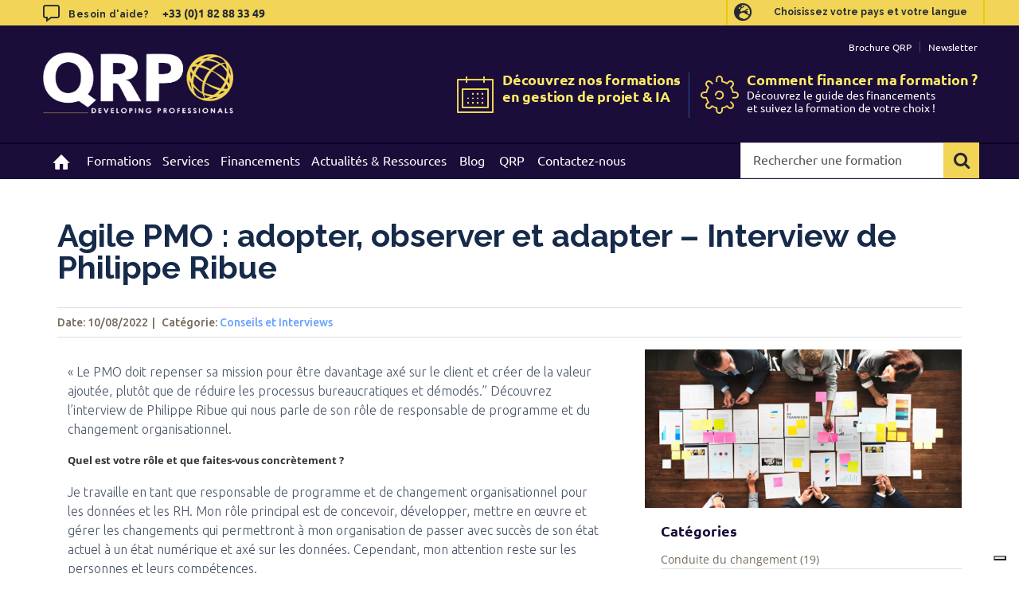

--- FILE ---
content_type: text/css
request_url: https://www.qrpinternational.fr/wp-content/themes/Avada-Child-Theme/css/main.css?ver=6.8.3
body_size: 19923
content:
/******************************
 * H1 H2 H3 H4 e colori
 *****************************/
.clear {
	clear: both;
}

h1, .fusion-row h1 p {
	font: 700 48px/1.2em "Raleway" !important;
	color: #1A0D3A;
}
h1 .small {
	font-size: 0.8em;
	font-weight: 500;
}

h2, .fusion-row h2 p, .h2 {
	font: 300 30px/1.2em "Raleway" !important;
	color: #1A0D3A !important;
}

h2 strong, .h2 strong {
	font-weight: bold;
}

h3, .fusion-row h3 p, .h3 {
	font: 400 24px/1.2em "Ubuntu" !important;
	color: #1A0D3A !important;
	margin-bottom: 0 !important;
}

.white h1 {
	color: #fff !important;
}

.yellow {
	color: #F2D557 !important;
}

.align-center {
	text-align: center;
}
.align-right {
	text-align: right;
}

@media only screen and (max-width : 719px) {
	h1, .fusion-row h1 p {
		font: 700 40px/1.2em "Raleway" !important;
	}
}

.information-session {
	margin: 0 !important;
}


.btn-outline {
	font: 700 17px/1 "Ubuntu" !important;
}
.highlighter strong {
	background: #F2D557;
	padding: 10px 20px;
	display: inline-block;
	margin-bottom: 30px;
}

/*************************
 * CONTENITORI
*************************/
#wrapper {
	padding-top: 193px;
	/* padding-top: 142px !important; */
	/* padding-top: 0 !important; */
}


#main {
	/* padding: 130px 0 130px 0 !important; */
	padding: 0 0 130px 0 !important;
}

.home #main {
	padding: 0 !important;
}


body:not(.page-template-100-width) #main .fusion-row {
	max-width: 100% !important;
}

.contenitore {
	max-width: 1176px;
	margin: 0 auto !important;
}

.home .contenitore {
	max-width: 1064px;
	margin: 0 auto !important;
}

.fusion-main-menu .fusion-main-menu-search .fusion-custom-menu-item-contents {
	padding: 0 !important;
	margin-right: -10px;
}

.menu-item a[href="#"] {
	cursor: default !important;
}

.search-results #main .fusion-row {
	/* max-width: 1100px !important; */
	/* margin: 0 auto; */
}

.search-results #sidebar {
	display: none;
}

body.has-sidebar #content {
	width: 100% !important;
}

#content .contenitore-over-slider {
	position: relative;
	margin-top: -175px !important;
	z-index: 99;
}

@media only screen and (max-width : 1151px) {
	.home .fusion-fullwidth {
		padding-left: 20px !important;
		padding-right: 20px !important;
	}
}

/* @media only screen and (max-width : 800px) { */
@media only screen and (max-width : 1024px) {
	#content .contenitore-over-slider {
		position: relative;
		margin-top: 0px !important;
		z-index: 99;
	}
}

.searchform .search-button {
	width: 29px;
}

.searchform .search-table .search-button input[type="submit"] {
	background: #fff;
	color: #aaa;
}

.searchform .s::-webkit-input-placeholder {
	color: #fff !important;
	opacity: 1 !important;
	font: 400 16px/26px "Ubuntu" !important;
}

.searchform .s::-ms-input-placeholder {
	color: #fff !important;
	opacity: 1 !important;
	font: 400 16px/26px "Ubuntu" !important;
}

.searchform .s::-moz-placeholder {
	color: #fff !important;
	opacity: 1 !important;
	font: 400 16px/26px "Ubuntu" !important;
}

.searchform .search-table .search-button input[type="submit"]:hover {
	color: #000;
}

@media only screen and (min-width : 800px) {
	/* #wrapper { */
	/* margin-top: 32px; */
	/* } */
}
/* @media only screen and (max-width : 800px) { */
@media only screen and (max-width : 1024px) {
	#wrapper {
		padding-top: 193px !important;
	}
}

@media only screen and (max-width : 480px) {
	#wrapper {
		padding-top: 238px !important;
	}
	body.sticky-on #wrapper {
		padding-top: 135px !important;
	}
}

/* @media only screen and (min-width : 421px) and (max-width : 800px) { */
/* @media only screen and (max-width : 800px) { */
@media only screen and (max-width : 1024px) {
	#main {
		padding-left: 20px !important;
		padding-right: 20px !important;
	}
}


/*************************
 * HEADER
*************************/
/*
.fusion-header,
.external-cont-albero-multisite.show{
	height: 193px !important;
}
*/
.external-cont-albero-multisite.show {
	height: 100% !important;
}
.fusion-header-wrapper, #wrapper {
	background: #1A0D3A !important;
}
.fusion-secondary-header {
	background: #F2D557 !important;
	position: fixed;
	top: 0 !important;
	left: 0;
	width: 100%;
	height: 32px !important;
	z-index: 212;
}

.fusion-secondary-header.relative {
	position: relative;
}

.fusion-secondary-header .fusion-row {
	max-width: 1194px !important;
}

.fusion-contact-info {
	font: bold 12px/2.2em "Raleway" !important;
	color: #242a33;
	text-transform: none !important;
	padding: 0 0 0 10px !important;
}

.fusion-contact-info:before {
	font: 400 23px/1.2em 'customicons';
	color: #242a33;
	content: "\e90c";
	padding-top: 2px;
	display: block;
	float: left;
	margin-right: 10px;
}

.fusion-contact-info .tel {
	padding-left: 5px;
	display: inline;
}

.fusion-contact-info .tel a {
	font: bold 14px/2.2em "Ubuntu" !important;
	color: #242a33;
	text-decoration: none !important;
}

.fusion-contact-info .tel a:before {
	content: "" !important;
}

.fusion-contact-info > a:last-child {
	display: none;
}

.fusion-header {
	background: #1A0D3A !important;
	position: fixed;
	border: none !important;
	top: 32px !important;
	width: 100%;
	z-index: 2;

	-webkit-transition: all 200ms ease !important;
	-moz-transition: all 200ms ease !important;
	-ms-transition: all 200ms ease !important;
	-o-transition: all 200ms ease !important;
	transition: all 200ms ease !important;
}


body.logged-in #wrapper,
body.page-template-100-width:not(.logged-in) {
	margin-top: 32px;
}
body.logged-in .fusion-header,
body.logged-in .external-cont-albero-multisite {
	top: 64px !important;
}
body.logged-in .fusion-secondary-header {
	top: 32px !important;
}


@media only screen and (min-width : 1151px) {
	.fusion-header {
		height: 193px !important;
	}

	body .fusion-page-title-bar {
		margin-top: 200px;
	}
	body.logged-in .fusion-page-title-bar {
		margin-top: 230px;
	}

	body.sticky-on .fusion-header {
		margin-top: -150px !important;
	}
	body.sticky-on.logged-in #wrapper {
		padding-top: 44px !important;
	}
	body.sticky-on.logged-in .fusion-page-title-bar {
		margin-top: 80px;
	}
	body.sticky-on #wrapper {
		padding-top: 12px !important;
	}
	body.sticky-on .fusion-page-title-bar {
		margin-top: 25px;
	}
}


/*
body.sticky-on .fusion-header {
	margin-top: -148px;
}
body.sticky-on #wrapper {
	/* padding-top: 193px; */
/* padding-top: 142px !important; */
/*
	padding-top: 0 !important;
}


.fusion-sticky-shadow{
	/* height: 194px !important; */
/*
}
*/

.fusion-header:after {
	content: "";
	border-bottom: 2px solid #0b0222;
	position: absolute;
	top: 147px;
	left: 0;
	right: 0;
}

.fusion-header .fusion-row {
	max-width: 1176px !important;
}

.fusion-secondary-header .fusion-alignleft {
	display: inline !important;
	float: left !important;
	margin-right: 15px !important;
	width: auto !important;
	margin-bottom: 0 !important;
}

.fusion-secondary-header .fusion-alignright {
	flex-grow: 0 !important;
	display: block !important;
	float: right !important;
	width: auto !important;
}

.fusion-secondary-header .fusion-alignright .bottone-country {
	float: right !important;
}

.fusion-secondary-header .fusion-alignright .bottone {
	float: left;
	padding: 0 20px;
	/* border-left: 2px solid #e9ca05; */
	border-right: 2px solid #e9ca05;
	font: 700 12px/2.6em "Raleway";
	color: #242a33;
	cursor: pointer;
}

.fusion-secondary-header .fusion-alignright:before {
	font: 400 23px/1.2em 'customicons';
	color: #242a33;
	content: "\e907";
	display: block;
	float: right;
	padding: 5px 10px 0 10px;
	cursor: pointer;

	content: "\f7a2";
	font-family: "Font Awesome 5 Free";
	font-weight: 900;
	padding: 2px 8px;
	float: left;
	border-left: 2px solid #e9ca05;
}

.external-cont-albero-multisite {
	margin: 0;
	padding: 0;
	background: #242a33;
	overflow: hidden;
	position: fixed;
	top: 32px;
	width: 100%;
	z-index: 211;
	height: 0;

	-webkit-transition: all 500ms ease !important;
	-moz-transition: all 500ms ease !important;
	-ms-transition: all 500ms ease !important;
	-o-transition: all 500ms ease !important;
	transition: all 500ms ease !important;
}


.cont-albero-multisite {
	margin: 0;
	padding: 0;
	padding: 20px 0;
}

.cont-albero-multisite .title {
	font: 700 36px/1.2em "Raleway";
	color: #fff;
	margin-bottom: 30px;
	text-align: center;
}

.ico-close-country {
	width: 30px;
	height: 30px;
	position: absolute;
	top: 30px;
	right: 30px;
	cursor: pointer;
}

.ico-close-country:before {
	font: 400 23px/1.2em 'customicons';
	color: #fff;
	content: "\e905";
}

.albero-multisite {
	/* padding: 0 42px; */
	padding: 0 0;
	max-width: 1024px;
	margin: 0 auto;
	text-align: left;
	width: 350px;
}

.albero-multisite th,
.albero-multisite td {
	padding: 7px 10px;
	border-bottom: 1px solid #828b99;
}
.albero-multisite th,
.albero-multisite th a,
.albero-multisite td,
.albero-multisite td a {
	font: 16px/1.33em "Ubuntu";
	color: #fff;
	transition: color 0.2s cubic-bezier(.4, 0, .4, 1), border-color 0.2s cubic-bezier(.4, 0, .4, 1);
}
.albero-multisite th a,
.albero-multisite td a {
	padding: 2px;
}
.albero-multisite th img {
	margin-top: 3px;
	margin-right: 10px;
	-webkit-filter: grayscale(30%);
	/* Safari 6.0 - 9.0 */
	filter: grayscale(30%);

}
.albero-multisite td a {
	text-transform: uppercase;
	margin-right: 20px;
}

.albero-multisite:last-child {
	border-bottom: none;
}

.albero-multisite li {
	list-style: none;
	width: 50%;
	float: left;
	padding: 0;
	display: block;
}

.albero-multisite li a {
	font: 500 18px/1.33em "Ubuntu";
	color: #fff;
	display: block;
	border-bottom: 3px solid #828b99;
	transition: color 0.2s cubic-bezier(.4, 0, .4, 1), border-color 0.2s cubic-bezier(.4, 0, .4, 1);
	padding: 10px 20px;
}

.albero-multisite li a:hover {
	color: #F2D557;
	border-bottom: 3px solid #F2D557;
}

.fusion-logo {
	width: 100% !important;
	overflow: hidden;
}

.fusion-logo-link {
	width: auto;
	float: left !important;
}

.pre-logo {
	clear: none !important;
	min-height: 17px;
}
.pre-logo > div {
	width: auto;
	float: right;
}

.pre-logo ul {
	padding: 3px 0 0 0;
	margin: 0;
}

.pre-logo ul li {
	list-style: none;
	float: left;
	width: auto;
	padding-right: 10px;
	padding-left: 10px;
	border-right: 1px solid #295194;
}

.pre-logo ul li:last-child {
	border-right: none;
	padding-right: 0;
}

.pre-logo ul li a {
	color: #fff;
	font: 12px/1.2em "Ubuntu" !important;
	transition: color 0.2s cubic-bezier(.4, 0, .4, 1);
}

.pre-logo ul li a:hover {
	color: #F2D557;
}

.post-logo {
	width: auto;
	float: right;
	padding-top: 25px;
	clear: none !important;
}


.big-link1,
.big-link2,
.big-link3 {
	width: auto;
	float: left;
}


.big-link1 {
	padding-right: 10px;
}

.big-link2 {
	/* padding-right: 20px; */
}

.big-link3 {
	padding-left: 10px;
	display: none !important;
}

.big-link3 a {
	font: 700 18px/3.15em "Ubuntu";
	color: #242a33;
	background: #F2D557;
	transition: color 0.2s cubic-bezier(.4, 0, .4, 1), background 0.2s cubic-bezier(.4, 0, .4, 1);
	padding: 0 16px;
}

.big-link3 a:hover {
	background: #fff;
	color: #1A0D3A;
	text-decoration: none;
}

.big-link1 {
	/* .big-link2 */
	border-right: 1px solid #295194;
	margin-right: 14px;
}

.big-link1 .titolo,
.big-link2 .titolo {
	font: 700 18px/1.2em "Ubuntu";
	color: #ffeb66;
	letter-spacing: -0.2px;
	float: left;

	position: relative;
	top: -2px;
}

.big-link1 .sottotitolo,
.big-link2 .sottotitolo {
	font: 14px/1.2em "Ubuntu";
	color: #fff;
	clear: both;
	float: left;
	white-space: nowrap;
	text-align: left;
}


.fusion-header-sticky-height {
	display: none !important;
}
.fusion-page-title-bar {
	-webkit-transition-property: none;
	-moz-transition-property: none;
	-o-transition-property: none;
	transition-property: none;
}


.big-link1.virtual,
.big-link2.virtual,
.big-link3.virtual {
	background: #F2D557;
	padding: 2px 2px 0 2px;
}
.big-link1.virtual .titolo,
.big-link2.virtual .titolo,
.big-link3.virtual .titolo {
	color: #242a33;
}
.big-link1.virtual .sottotitolo,
.big-link2.virtual .sottotitolo,
.big-link3.virtual .sottotitolo {
	color: #485466;
}
.big-link2.virtual a:before,
.big-link2.virtual a:before,
.big-link3.virtual a:before {
	content: " ";
	height: 53px;
	background: url(../img/virtual-black.png) left top no-repeat;
	background-size: contain;
}

/*

.fusion-page-title-bar{
	height: 0 !important;
	margin-bottom: 0 !important;
}

.fusion-page-title-captions{
	display: none !important;
}

*/
.lang_sel_sel {
	font-weight: 700;
	color: #F2D557;
}

.lang_sel_other {
	font-weight: 700;
	color: #fff;
}

@media only screen and (min-width : 1151px) {
	.cont-albero-multisite {
		/* padding: 60px 0; */
	}
	.big-link1 a:before {
		font: 400 48px/1.2em 'customicons';
		color: #F2D557;
		content: "\e914";
		display: block;
		float: left;
		margin-right: 10px;
	}

	.big-link2 a:before {
		font: 400 48px/1.2em 'customicons';
		color: #F2D557;
		content: "\e913";
		display: block;
		float: left;
		margin-right: 5px;
		width: 53px;
	}
	.albero-multisite li {
		width: auto;
		display: inline-block;
		float: none;
	}
	.albero-multisite li a {
		padding: 10px 30px;
	}
	.big-link1 .sottotitolo,
	.big-link2 .sottotitolo {
		margin-top: -37px;
		padding-left: 58px;
	}
	.big-link1,
	.big-link2,
	.big-link3 {
		min-width: 144px;
	}
}

/* @media only screen and (min-width: 790px) and (max-width : 1151px) { */
@media only screen and (min-width: 1024px) and (max-width : 1151px) {
	.albero-multisite li {
		width: auto;
		display: inline-block;
		float: none;
	}
	.albero-multisite li a {
		padding: 10px 20px;
	}
	.big-link1 .titolo, .big-link2 .titolo {
		font-size: 13px;
		text-align: left;
	}
	.big-link1 .sottotitolo, .big-link2 .sottotitolo {
		font-size: 11px;
	}
	.big-link3 a {
		font-size: 13px;
	}
	#side-header .fusion-logo, .fusion-header .fusion-logo {
		margin-top: 10px;
		margin-bottom: 10px;
	}
	#wrapper {
		padding-top: 175px;
	}
	.fusion-header:after {
		top: 129px;
	}
}
/*
@media only screen and (min-width: 800px) and (max-width : 830px) {
	.fusion-header {
		padding-left: 10px;
		padding-right: 10px;
	}
}
*/
/* @media only screen and (max-width : 800px) { */
@media only screen and (max-width : 1024px) {
	.fusion-header {
		/* padding-top: 4px !important; */
		top: 32px !important;
		height: 160px !important;
	}
	.fusion-secondary-header .fusion-row {
		display: block !important;
	}
	.pre-logo ul li a {
		text-align: left !important;
	}
	.fusion-header:after {
		top: 115px;
	}
	.post-logo {
		bottom: 0;
	}
	.big-link1 .titolo, .big-link2 .titolo {
		font-size: 13px;
		text-align: left;
	}
	.big-link3 a {
		font-size: 10px;
	}
	body.sticky-on .fusion-secondary-header {
		height: auto !important;
	}
	.fusion-logo img {
		width: 192px;
	}
	.big-link1 .sottotitolo,
	.big-link2 .sottotitolo {
		font: 10px/1.2em "Ubuntu";
	}
	body.search .cont-border-7 {
		width: 100%;
	}
}

@media only screen and (max-width : 767px) {
	.post-logo {
		padding-top: 0;
	}
	.pre-logo ul li {
		padding-left: 0;
		/* padding-right: 0; */
		border: none;
		/* width: 100%; */
	}
	.pre-logo > div {
		float: left;
	}
}











@media only screen and (max-width: 544px) {
	.fusion-secondary-header .fusion-alignleft {
		display: none !important;
	}
	.cont-albero-multisite .title {
		font-size: 17px;
	}
	.albero-multisite {
		padding: 0 20px !important;
	}
	.albero-multisite li a {
		padding: 10px 0px;
		font-size: 14px;
	}
	.fusion-logo-link img {
		margin-top: 5px;
		height: 59px;
	}
}

@media only screen and (max-width : 480px) {

	.post-logo {
		float: none;
		position: absolute;
		bottom: 0px;
		left: 0;
		width: 100%;
	}
	.big-link3 {
		float: none;
		padding-left: 0;
	}
	.big-link3 a {
		font-size: 14px;
	}
	.fusion-header {
		height: 208px !important;
	}
	.fusion-header:after {
		top: 121px;
	}
	body.sticky-on .fusion-header .fusion-row .fusion-logo,
	body.sticky-on .fusion-header:after {
		display: none;
	}
	body.sticky-on .fusion-header {
		height: 50px !important;
	}
}


/*************************
 * MENU
*************************/

.fusion-main-menu .fusion-dropdown-menu {
	overflow: visible;
}

.fusion-main-menu .fusion-main-menu-icon:after {
	color: #fff !important;
}

.fusion-main-menu {
	padding-top: 14px;
	padding-right: 8px;
	width: 100%;
}

.fusion-main-menu > ul {
	text-align: left;
	padding: 1px 0 0 0;
}

.fusion-main-menu > ul > li {
	display: inline-block;
	float: none !important;
	padding: 0 !important;
	vertical-align: top;
}
body.lang-fr .fusion-main-menu > ul > li {
	min-width: 50px;
}
/* body.lang-fr .fusion-main-menu>ul>li:first-child { */
/* min-width: 80px; */
/* } */

.fusion-main-menu > ul > li:first-child {
	float: left !important;
}

.fusion-main-menu > ul > li:last-child {
	float: right !important;
}

.fusion-main-menu .fusion-main-menu-search a:after {
	float: right;
	font-family: 'customicons';
}

.fusion-main-menu > ul > li > a {
	border-top: none !important;
	height: 44px !important;
	font: 400 16px/44px "Ubuntu" !important;
	color: #fff !important;
	padding: 0 30px !important;
	transition: color 0.2s cubic-bezier(.4, 0, .4, 1);
}
body.lang-fr .fusion-main-menu > ul > li > a {
	padding-left: 7px !important;
	padding-right: 7px !important;
	/* font-size: 15px !important; */
}

.fusion-main-menu > ul > li:first-child > a {
	padding-left: 0 !important;
}

.fusion-main-menu > ul > li.fusion-main-menu-search > a {
	padding-right: 0 !important;
}

.fusion-main-menu > ul > li > a:hover {
	color: #F2D557 !important;
	background: #0b0222;
}

.fusion-main-menu > ul > li:first-child > a:hover,
.fusion-main-menu > ul > li.fusion-main-menu-search > a:hover {
	background: none;
}

.fusion-main-menu > ul > li:first-child a:before {
	font: 400 21px/1.2em 'customicons';
	color: #fff;
	content: "\e90a";
	display: block;
	float: left;
	padding-top: 5px;
}
.fusion-main-menu > ul > li:first-child a span {
	display: none;
}

.fusion-main-menu > ul > li:first-child a {
	font-size: 0 !important;
}


.fusion-selector-down {
	top: -13px !important;
	margin-right: 23px !important;
}

body.sticky-on .fusion-selector-down {
	top: -13px !important;
}

.fusion-mobile-selector {
	height: 24px !important;
}


.fusion-header-wrapper .fusion-selector-down:before {
	color: #fff !important;
}

.fusion-menu {
	z-index: 4;
	/* RARO
	max-height: 210px !important;
	*/
}

.fusion-header-wrapper .close-mobile-menu:before {
	content: "\e921" !important;
	background: #1A0D3A !important;
	font-weight: bold;
}
/* RARO
.fusion-row .fusion-mobile-nav-holder{
	top: 166px !important;
}

body.sticky-on .fusion-row .fusion-mobile-nav-holder{
	top: 169px !important;
}
*/
.fusion-header .search-table,
.fusion-header-wrapper .fusion-header .searchform .search-table .search-field input.s {
	background: #fff !important;
	color: #000 !important;
	opacity: 1 !important;
	font: 400 16px/26px "Ubuntu" !important;
	border: none !important;
}

.fusion-header-wrapper .fusion-header .searchform .search-table .search-field input.s {
	border: 1px solid #1A0D3A !important;
}

/*
.fusion-header-wrapper .fusion-header .searchform .s::-webkit-input-placeholder{
	color: #1A0D3A !important;
	opacity: 1 !important;
	font: 400 16px/26px "Ubuntu" !important;
}

.fusion-header-wrapper .fusion-header .searchform .s::-ms-input-placeholder{
	color: #1A0D3A !important;
	opacity: 1 !important;
	font: 400 16px/26px "Ubuntu" !important;
}

.fusion-header-wrapper .fusion-header .searchform .s::-moz-placeholder{
	color: #1A0D3A !important;
	opacity: 1 !important;
	font: 400 16px/26px "Ubuntu" !important;
} 
-*/

.mobile-menu-expanded .fusion-mobile-nav-item a {
	background: rgba(0, 0, 0, 0) none repeat scroll 0 0 !important;
	border-bottom: medium none;
	color: #332424 !important;
	float: left;
	font: 500 17px/2em "Raleway" !important;
	height: auto !important;
	padding: 0 !important;
	text-transform: lowercase;
	width: auto;
	transition: color 0.2s cubic-bezier(.4, 0, .4, 1);
}

.fusion-main-menu .sub-menu {
	border-top: 3px solid #F2D557 !important;
	width: 100% !important;
	min-width: 170px;
}

.fusion-main-menu .sub-menu ul {
	left: 100% !important;
}

li .sub-menu .fusion-mobile-nav-item a {
	background: rgba(0, 0, 0, 0) none repeat scroll 0 0 !important;
	color: #332424 !important;
	font: 500 16px/2em "Raleway" !important;
	height: auto !important;
	padding-left: 10px !important;
	transition: color 0.2s cubic-bezier(.4, 0, .4, 1);
}

.mobile-menu-expanded .fusion-mobile-nav-item a:hover,
li .sub-menu .fusion-mobile-nav-item a:hover {
	color: #1A0D3A !important;
}

span.fusion-open-submenu {
	height: 30px !important;
}

.fusion-open-submenu {
	line-height: 7px !important;
}

.fusion-mobile-nav-holder .searchform {
	top: 234px !important;
}


.fusion-open-submenu:hover {
	color: #332424 !important;
}

.fusion-secondary-header .mobile-block {
	display: none;
}
.fusion-live-search .fusion-search-results {
	display: none;
}
.fusion-live-search .fusion-search-results.suggestions-added {
	display: block;
}
.fusion-live-search .fusion-search-result {
	font-size: 13px !important;
	color: #485466;

}

/* pagina ricerca */
/*
body.search-results .read-more-wrapper {
	background: #1A0D3A;
    padding: 7px 23px;
    font-size: 18px;
    font-weight: 700;
    display: inline-block;
    font-size: 1.1em;
	margin-top: 10px;
}
body.search-results a.fusion-read-more,
body.search-results a.fusion-read-more:after  {
	color: #F2D557;
}
body.search-results a.fusion-read-more:hover,
body.search-results a.fusion-read-more:hover:after  {
	color: #fff;
}
*/


/* @media only screen and (min-width: 800px) { */
@media only screen and (min-width: 1024px) {
	/* RICERCA DESKTOP */
	.fusion-main-menu {
		overflow: visible !important;
	}
	.fusion-main-menu-search .fusion-main-menu-icon {
		display: none !important;
	}
	.fusion-main-menu-search .fusion-custom-menu-item-contents {
		display: block !important;
		visibility: visible !important;
		opacity: 1 !important;
	}
	.fusion-main-menu-search .fusion-custom-menu-item-contents,
	.fusion-main-menu-search .fusion-custom-menu-item-contents form {
		width: 300px !important;
	}
	.fusion-main-menu-search .fusion-search-form-content .fusion-search-field input {
		border: 0;
		color: #242a33;
		font-size: 16px;
		padding-left: 5px;
		padding-right: 0;
	}
	/* .fusion-main-menu-search .fusion-search-form-content .fusion-search-field input::placeholder { */

	.fusion-main-menu-search .fusion-search-form-content .fusion-search-field input::placeholder {
		color: #242a33 !important;
		font-size: 16px !important;
		opacity: 0.8 !important;
	}
	.fusion-main-menu-search .fusion-search-button {
		width: 45px !important;
	}
	.fusion-main-menu-search .fusion-search-button input {
		width: 45px !important;
		border: 0 !important;
		background: #F2D557 !important;
		color: #242a33 !important;
		padding: 0 !important;
		margin: 0 !important;
		font-size: 22px !important;
		margin-top: 0 !important;
	}
	.fusion-main-menu-search .fusion-search-form-content .fusion-search-field input,
	.fusion-main-menu-search .fusion-search-button input,
	.fusion-main-menu-search .fusion-search-button {
		height: 45px !important;
	}
	.fusion-main-menu-search .fusion-search-button,
	.fusion-main-menu-search .fusion-search-button input {
		width: 45px !important;
	}
	.fusion-live-search .fusion-slider-loading {
		background: #F2D557;
		width: 80%;
		height: 80%;
		margin: -40% 0 0 -40%;
	}
}
/* @media only screen and (min-width: 800px) and (max-width : 1151px) { */
@media only screen and (min-width: 1024px) and (max-width : 1151px) {
	.fusion-main-menu > ul > li > a {
		padding: 0 9px !important;
	}
	.fusion-main-menu > ul > li:first-child,
	.fusion-main-menu > ul > li:last-child {
		min-width: 30px;
	}

	body.lang-fr .fusion-main-menu > ul > li > a {
		font-size: 14px !important;
		padding-right: 0 !important;
		padding-left: 8px !important;
	}
}
/*
@media only screen and (min-width: 950px) and (max-width : 1151px) {
	body.lang-fr .fusion-main-menu-search .fusion-custom-menu-item-contents,
	body.lang-fr .fusion-main-menu-search .fusion-custom-menu-item-contents form {
		width: 200px !important;
	}
}


@media only screen and (min-width: 800px) and (max-width : 950px) {
	.fusion-main-menu-search .fusion-custom-menu-item-contents,
	.fusion-main-menu-search .fusion-custom-menu-item-contents form {
		width: 200px !important;
	}
	body.lang-fr .fusion-main-menu-search .fusion-custom-menu-item-contents,
	body.lang-fr .fusion-main-menu-search .fusion-custom-menu-item-contents form {
		width: 160px !important;
	}
	body.lang-fr .fusion-main-menu > ul > li.menu-item-home {
		min-width: 0;
	}
	body.lang-fr .fusion-main-menu > ul > li.menu-item-home a {
		padding-left: 0 !important;
	}
}

*/
/* @media only screen and (max-width: 800px){ */
@media only screen and (max-width: 1024px) {

	.fusion-row .fusion-mobile-nav-holder,
	body.sticky-on .fusion-row .fusion-mobile-nav-holder {
		top: 136px !important;
	}

	.sub-menu {
		clear: both !important;
	}

	body.logged-in #wrapper {
		margin-top: 26px;
	}
	/* RARO MENU MOBILE - HEADER MOBILE */
	#wrapper, html body.sticky-on #wrapper {
		padding-top: 119px !important;
	}
	.fusion-header-wrapper {
		/* float: left; */
		/* width: 100%; */
	}
	.fusion-logo-link img {
		height: 60px !important;
		width: auto !important;
	}
	.fusion-secondary-header {
		top: 77px !important;
		z-index: 1;
	}
	body.banner-mobile-active .fusion-secondary-header {
		top: 103px !important;
	}
	body.logged-in .fusion-secondary-header {
		top: 123px !important;
		z-index: 1;
	}
	body.logged-in.banner-mobile-active .fusion-secondary-header {
		top: 149px !important;
	}

	body.logged-in .fusion-header,
	body.logged-in .external-cont-albero-multisite,
	body.logged-in.sticky-on .fusion-header {
		top: 46px !important;
	}

	#wrapper .fusion-contact-info {
		display: none;
	}

	.fusion-secondary-header {
		height: 42px !important;
		padding: 0 !important;
	}

	.fusion-secondary-header .mobile-block {
		display: block;
	}
	.fusion-secondary-header .fusion-alignright:before {
		content: "\f7a2";
		font-family: "Font Awesome 5 Free";
		font-weight: 900;
		padding: 7px 13px 0 3px;
		float: right;
		border-left: 0;
	}

	.mobile-search-widget {
		display: block;
		width: calc(100% - 100px) !important;
		float: left !important;
	}
	.mobile-search-widget .fusion-search-field input {
		height: 38px !important;
		margin-top: 2px !important;
		margin-left: 2px !important;
		border: 0 !important;
	}
	.mobile-search-widget .fusion-search-field input::placeholder {
		color: #242a33 !important;
	}
	.mobile-search-widget .fusion-search-button {
		width: 38px !important;
	}
	.mobile-search-widget .fusion-search-button input {
		height: 38px !important;
		border: 0 !important;
		background: #fff !important;
		color: #242a33 !important;
		padding: 0 !important;
		margin: 0 !important;
		font-size: 22px !important;
		margin-top: 2px !important;
		width: 38px !important;
	}
	.mobile-phone {
		display: block;
		float: right;
		width: auto;
		font-size: 22px;
	}
	.mobile-phone .fa-phone {
		padding: 10px 13px;
		border-left: 1px solid #fff;
		border-right: 1px solid #fff;
	}
	.mobile-phone .fa-phone:before {
		color: #242a33;
	}
	.external-cont-albero-multisite {
		top: 77px;
	}
	.bottone-country .bottone {
		display: none;
	}
	.ico-close-country {
		top: 10px;
		right: 6px;
	}

	.big-link1, .big-link2, .big-link3,
	.menu-top-menu-container,
	#nav_menu-2 {
		display: none;
	}
	.albero-multisite {
		padding: 0 20px !important;
	}


	.big-link1.mobile-banner,
	.big-link2.mobile-banner,
	.big-link3.mobile-banner {
		display: block;
		position: absolute;
		bottom: 0;
		left: 0;
		width: 100%;
		text-align: center;
	}

	.big-link1.mobile-banner *,
	.big-link2.mobile-banner *,
	.big-link3.mobile-banner * {
		display: inline-block;
		float: none;
	}

	.big-link1.mobile-banner .titolo,
	.big-link2.mobile-banner .titolo,
	.big-link3.mobile-banner .titolo {
		margin-right: 5px;
	}

	.big-link1.mobile-banner br,
	.big-link2.mobile-banner br,
	.big-link3.mobile-banner br {
		content: ' ';
	}
	.big-link1.mobile-banner br:after,
	.big-link2.mobile-banner br:after,
	.big-link3.mobile-banner br:after {
		content: ' ';
	}



	.fusion-header,
	body.sticky-on .fusion-header {
		top: 0 !important;
		height: 77px !important;
		padding: 5px 20px 0 20px !important;
	}
	body.sticky-on .fusion-header .fusion-row .fusion-logo {
		display: block;
	}

	body.banner-mobile-active .fusion-header,
	body.sticky-on.banner-mobile-active .fusion-header {
		height: 103px !important;
	}

	.fusion-mobile-selector {
		outline: 0;
		height: 35px !important;
		margin-bottom: 13px;
		background: transparent !important;

		-webkit-tap-highlight-color: transparent;
	}
	.fusion-row .fusion-mobile-nav-holder,
	body.sticky-on .fusion-row .fusion-mobile-nav-holder {
		top: 22px !important;
	}
	.fusion-header:after {
		display: none;
	}
	.fusion-body .fusion-mobile-nav-holder .fusion-selector-down {
		height: 48px;
		line-height: 35px;
		margin-right: 20px !important;
		top: 0 !important;
	}
	.fusion-selector-down:before {
		font-size: 35px !important;
	}

	.fusion-header .fusion-menu {
		padding: 0 !important;
		top: 77px;
		width: 100%;
		/* height: 500px; */
		height: 100%;
		position: fixed;
		-webkit-overflow-scrolling: touch;
		overflow: auto;
		padding-bottom: 100px !important;
		/* necesasrio per rendere visibile l'ultimo elemento */
		border-top: 1px solid #d9d9d9 !important;
	}

	.fusion-header .fusion-menu.mobile-menu-expanded {
		height: 100vh;
	}
	.fusion-header .fusion-menu,
	.fusion-header .fusion-menu ul {
		border: 0;
		background: #f9f9f9 !important;
	}
	.fusion-header .fusion-menu li {
		padding: 0;
		background: #f9f9f9;
		border-bottom: 1px solid #d9d9d9 !important;
	}

	.fusion-header .fusion-menu li a {
		padding: 0 0 0 0 !important;
		background: rgba(0, 0, 0, 0) none repeat scroll 0 0 !important;
		border-bottom: medium none;
		color: #332424 !important;
		float: left;
		font: 500 17px/2em "Raleway" !important;
		padding: 0 !important;
		width: calc(100% - 100px);
		transition: color 0.2s cubic-bezier(.4, 0, .4, 1);
	}
	.fusion-header .fusion-menu li a span {}
	.fusion-header .fusion-menu > li a {
		padding-left: 20px !important;
	}
	.fusion-header .fusion-menu > li > ul > li > a {
		padding-left: 35px !important;
	}
	.fusion-header .fusion-menu > li > ul > li > ul > li a {
		padding-left: 45px !important;
	}
	.fusion-header .fusion-menu > li > a > span {
		text-transform: capitalize;
	}
	.fusion-mobile-nav-item .fusion-open-submenu {
		float: right;
		font-size: 17px;
		vertical-align: bottom;
		padding: 0;
		padding-right: 20px;
		margin: 0;
	}
	.fusion-mobile-nav-item ul.fusion-sub-menu-open {
		border-top: 1px solid #d9d9d9 !important;
		padding-bottom: 0 !important;
	}
	.fusion-mobile-nav-item ul.fusion-sub-menu-open > li:last-child {
		border-bottom: 0 !important;
	}
	.fusion-header .fusion-menu li ul {
		padding-left: 0;
	}


	.fusion-header .fusion-menu li.fusion-mobile-current-nav-item {
		background: #3c5490 !important;
	}
	.fusion-header .fusion-menu li.fusion-mobile-current-nav-item ul {
		background: #fff;
	}
	.fusion-header .fusion-menu li.fusion-mobile-current-nav-item > a,
	.fusion-header .fusion-menu li.fusion-mobile-current-nav-item > button {
		color: #fff !important;
	}

	/* altezza li */

	.fusion-header .fusion-menu li,
	.fusion-header .fusion-menu li a,
	.fusion-mobile-nav-item .fusion-open-submenu {
		min-height: 45px !important;
		line-height: 45px !important;
	}

	#designstudio-minimize,
	#designstudio-button {
		z-index: 999 !important;
	}
}
/*
@media only screen and (min-width: 800px) and (max-width: 950px) {
	/* mando il placeholder su due righe 
	.fusion-main-menu-search .fusion-search-form-content .fusion-search-field input::placeholder {	
		white-space: normal !important;
		line-height: 1em !important;
		font-size: 14px !important;
		top: -7px;
		position: relative;
	}
}
*/
@media only screen and (max-width: 450px) {
	.searchform .fusion-search-form-content .fusion-search-field input {
		padding: 8px 4px;
	}
	.mobile-search-widget .fusion-search-field input::placeholder {
		font-size: 14px !important;
	}
}
@media only screen and (max-width: 359px) {
	/* mando il placeholder su due righe */
	.mobile-search-widget .fusion-search-field input::placeholder {
		white-space: normal !important;
		line-height: 1em !important;
		font-size: 14px !important;
		top: -7px;
		position: relative;
	}
}

@media only screen and (max-width: 769px) {
	/* RARO
	.fusion-row .fusion-mobile-nav-holder,
	body.sticky-on .fusion-row .fusion-mobile-nav-holder{
		top: 136px !important;
	}
	*/
}

@media only screen and (max-width: 480px) {
	/* RARO
	.fusion-row .fusion-mobile-nav-holder{
		top: 140px !important;
	}
	body.sticky-on .fusion-row .fusion-mobile-nav-holder{
		top: 23px !important;
	}
	*/
}



/*************************
 * SLIDER
*************************/

#sliders-container #layerslider-container {
	border-bottom: 13px solid #F2D557;
}
/*
.ls-l{
	position: absolute !important;
	top: 0 !important;
	left: 0 !important;
	width: 100% !important;
	height: 100% !important;
	padding: 0 !important;
	margin: 0 !important;
	opacity: 1 !important;
	background: rgba(0,0,0,1);
	background: -moz-linear-gradient(left, rgba(0,0,0,1) 0%, rgba(0,0,0,0) 100%) !important;
	background: -webkit-gradient(left top, right top, color-stop(0%, rgba(0,0,0,1)), color-stop(100%, rgba(0,0,0,0))) !important;
	background: -webkit-linear-gradient(left, rgba(0,0,0,1) 0%, rgba(0,0,0,0) 100%) !important;
	background: -o-linear-gradient(left, rgba(0,0,0,1) 0%, rgba(0,0,0,0) 100%) !important;
	background: -ms-linear-gradient(left, rgba(0,0,0,1) 0%, rgba(0,0,0,0) 100%) !important;
	background: linear-gradient(to right, rgba(0,0,0,1) 0%, rgba(0,0,0,0) 100%) !important;
	filter: progid:DXImageTransform.Microsoft.gradient( startColorstr='#000000', endColorstr='#000000', GradientType=1 ) !important;
}
*/
.ls1 {
	border-radius: 0 !important;
	background: rgba(0, 0, 0, 1);
	background: -moz-linear-gradient(left, rgba(0, 0, 0, 1) 0%, rgba(0, 0, 0, 0) 100%) !important;
	background: -webkit-gradient(left top, right top, color-stop(0%, rgba(0, 0, 0, 1)), color-stop(100%, rgba(0, 0, 0, 0))) !important;
	background: -webkit-linear-gradient(left, rgba(0, 0, 0, 1) 0%, rgba(0, 0, 0, 0) 100%) !important;
	background: -o-linear-gradient(left, rgba(0, 0, 0, 1) 0%, rgba(0, 0, 0, 0) 100%) !important;
	background: -ms-linear-gradient(left, rgba(0, 0, 0, 1) 0%, rgba(0, 0, 0, 0) 100%) !important;
	background: linear-gradient(to right, rgba(0, 0, 0, 1) 0%, rgba(0, 0, 0, 0) 100%) !important;
	filter: progid:DXImageTransform.Microsoft.gradient(startColorstr='#000000', endColorstr='#000000', GradientType=1) !important;
}
.slide-content {
	width: 1000px;
	padding-left: 110px;
	position: absolute;
	bottom: 250px;
}
/*.slide-content{
	width: 100%;
	height: 100%;
	top: 0;
	left: 0;
	position: absolute;
	background: red;
}
*/

.slide-title {
	position: relative;
	font: 900 40.65px/1.2em "Raleway" !important;
	color: #fff;
	margin-bottom: 30px;
	text-transform: uppercase;
	padding-top: 44px;
	text-align: left;
	letter-spacing: 1.5px;
}

.slide-title:after {
	content: "";
	display: block;
	position: absolute;
	top: 0;
	left: 2px;
	width: 56px;
	height: 22px;
	background: #F2D557;
}

.slide-title:before {
	content: "";
	display: block;
	position: absolute;
	top: 0;
	left: 60px;
	width: 27px;
	height: 22px;
	background: #F2D557;
}

.slide-link {
	display: block;
	width: auto;
	float: left;
	border: 4px solid #F2D557;
	font: 700 20px/2.8em "Ubuntu" !important;
	color: #F2D557;
	padding: 0 42px;
	margin-right: 33px;
	transition: color 0.2s cubic-bezier(.4, 0, .4, 1), border-color 0.2s cubic-bezier(.4, 0, .4, 1);
}

.slide-link:after {
	display: none !important;
}

.slide-link:hover {
	border: 4px solid #fff;
	color: #fff;
	text-decoration: none !important;
}

.slide-description {
	display: block;
	width: auto;
	margin: 0 !important;
	max-width: 720px;
	text-align: left;
	float: left;
	margin-right: 32px;
	font: 300 30px/1.2em "Ubuntu" !important;
	color: #fff;
	opacity: 1 !important;
	letter-spacing: -1.5px !important;
}

@media only screen and (max-width: 720px) {
	#sliders-container {
		display: none;
	}
}

@media only screen and (min-width: 720px) and (max-width : 1151px) {
	.slide-content {
		padding-left: 30px;
	}
	.slide-title {
		font: 900 30px/1.2em "Raleway" !important;
	}
	.slide-description {
		font: 300 20px/1.2em "Ubuntu" !important;
		max-width: 420px;
	}
	.slide-link {
		font: 700 13px/2.8em "Ubuntu" !important;
		padding: 0 20px;
	}
}

@media only screen and (max-width: 769px) {
	.ls-nav-prev,
	.ls-nav-next {
		display: none;
	}
}


/*************************
 * ELEMENTI HOME boxes
*************************/

.little-title {
	font: 700 16px/1.2em "Raleway";
	text-align: left;
	margin-bottom: 5px;
}

.cont-border-1 {
	background: linear-gradient(173.5deg, rgba(31, 47, 72, 1) 0%, rgba(31, 47, 72, 1) 69.8%, rgba(255, 255, 255, 1) 70%, rgba(255, 255, 255, 1) 100%) !important;
	text-align: center;
	margin-bottom: -300px;
}

.cont-border-1 p {
	font: 400 24px/1.25em "Ubuntu";
	color: #99adcc;
	max-width: 590px;
	margin: 0 auto;
}

.cont-boxes {
	margin-bottom: 0 !important;
}

.cont-boxes .content-box-column {
	border: none !important;
	background: none !important;
	padding: 2px !important;
}

.cont-boxes .content-box-column .content-wrapper {
	background: rgba(31, 47, 72, 1);
	background: -moz-linear-gradient(45deg, rgba(31, 47, 72, 1) 0%, rgba(67, 83, 106, 1) 100%);
	background: -webkit-gradient(left bottom, right top, color-stop(0%, rgba(31, 47, 72, 1)), color-stop(100%, rgba(67, 83, 106, 1)));
	background: -webkit-linear-gradient(45deg, rgba(31, 47, 72, 1) 0%, rgba(67, 83, 106, 1) 100%);
	background: -o-linear-gradient(45deg, rgba(31, 47, 72, 1) 0%, rgba(67, 83, 106, 1) 100%);
	background: -ms-linear-gradient(45deg, rgba(31, 47, 72, 1) 0%, rgba(67, 83, 106, 1) 100%);
	background: linear-gradient(45deg, rgba(31, 47, 72, 1) 0%, rgba(67, 83, 106, 1) 100%);
	filter: progid:DXImageTransform.Microsoft.gradient(startColorstr='#182C4D', endColorstr='#44546B', GradientType=1);
	padding: 33px 20px 30px 20px !important;
	position: relative;
	oveflow: hidden !important;
}

.cont-boxes .content-box-column .content-wrapper:before {
	content: "";
	display: block;
	height: 0;
	border-style: solid;
	border-width: 0 50px 50px 0;
	border-color: transparent #242a33 transparent transparent;
	position: absolute;
	top: 0px;
	right: 0px;
}

.cont-boxes .content-box-column .content-wrapper:after {
	content: "\e905";
	font: 14px/1.2em 'customicons';
	position: absolute;
	top: 10px;
	right: 10px;
	color: #fff;
	-ms-transform: rotate(45deg);
	/* IE 9 */
	-webkit-transform: rotate(45deg);
	/* Chrome, Safari, Opera */
	transform: rotate(45deg);
}

.cont-boxes .content-box-column .content-wrapper .icon-left {
	margin-bottom: 0;
}

.cont-boxes .content-box-column .heading-link {
	color: #F2D557 !important;
}

.cont-boxes .content-box-column h2.content-box-heading {
	text-align: left;
	margin: 0 !important;
	font: 700 36px/1.2em "Ubuntu" !important;
	color: #F2D557 !important;
}

.cont-boxes .content-box-column .content-container {
	padding-left: 0 !important;
	font: 300 16px/1.25em "Ubuntu" !important;
	color: #fff !important;
	text-align: left;
}

.cont-boxes .content-box-column .content-container h5 {
	margin-top: 0;
	font: 700 14px/1.2em "Ubuntu";
	color: #79acff;
	margin-bottom: 40px;
	text-align: left;
	padding-left: 0;
}

.cont-boxes .content-box-column .content-wrapper .fusion-read-more {
	display: block !important;
	background: #F2D557;
	position: absolute;
	bottom: 0;
	left: 0px !important;
	font: 700 14px/2em "Ubuntu" !important;
	color: #242a33;
	text-transform: uppercase;
	text-align: left;
	padding-left: 20px;
	width: 100%;
}

.cont-boxes .content-box-column .content-wrapper .fusion-read-more:before {
	content: " " !important;
	display: block;
	height: 0;
	border-style: solid;
	border-width: 20px 0px 0px 20px;
	border-color: transparent transparent transparent #F2D557;
	position: absolute !important;
	top: -20px;
	right: 4px;
}

.cont-boxes .content-box-column .content-wrapper .fusion-read-more:after {
	content: "\e907" !important;
	border: none !important;
	font: 14px/1.2em 'customicons';
	position: absolute !important;
	top: 8px !important;
	right: 5px !important;
	color: #242a33;
	-ms-transform: rotate(-90deg);
	/* IE 9 */
	-webkit-transform: rotate(-90deg);
	/* Chrome, Safari, Opera */
	transform: rotate(-90deg);
	transition: color 0.2s cubic-bezier(.4, 0, .4, 1) !important;
}

.cont-boxes .content-box-column .content-wrapper .fusion-read-more:hover,
.cont-boxes .content-box-column .content-wrapper .fusion-read-more:hover:after {
	color: #fff !important;
}

@media only screen and (max-width : 719px) {
	.cont-boxes .col-sm-3 {
		width: 100% !important;
		float: none !important;
		margin-bottom: 20px !important;
	}
}

@media only screen and (min-width : 720px) and (max-width : 900px) {
	.cont-boxes .col-sm-3 {
		width: 50% !important;
		float: left !important;
	}
}


/*****************************
 * ELEMENTI HOME boxes light
*****************************/

.cont-menu-metodologie ul {
	margin: 0;
	padding: 2px 47px !important;
	border-top: 2px solid #e9e9ea;
	border-bottom: 2px solid #e9e9ea;
	margin-bottom: 38px;
	text-align: center;
}

.cont-menu-metodologie ul li {
	list-style: none;
	width: auto;
	display: inline-block;
	border-right: 2px solid #e9e9ea;
	padding: 0 16px;
}

.cont-menu-metodologie ul li:last-child {
	border-right: none;
}

.cont-menu-metodologie ul li a {
	font: 400 18px/1.2em "Ubuntu" !important;
	color: #4770b3;
	transition: color 0.2s cubic-bezier(.4, 0, .4, 1);
}

.cont-menu-metodologie ul li a:hover {
	color: #F2D557;
	text-decoration: none;
}

.light-box > div {
	border: none !important;
}

.light-box.fusion-content-boxes.content-boxes-clean-vertical .col {
	padding: 10px !important;
}

.light-box > div.fusion-column:before {
	content: "\e90b" !important;
	font: 73px/1.2em 'customicons';
	color: #F2D557;
	display: block;
	width: 60px;
	margin: 0 auto;
}

.light-box > div:nth-child(2):before {
	content: "\e904" !important;
}

.light-box > div:nth-child(4):before {
	/* content: "\e909" !important; */
}

.light-box > div:before,
.light-box > div.fusion-column:before {
	content: "" !important;
}

.light-box .heading-link {
	color: #242a33 !important;
}

.light-box h2.content-box-heading {
	font: 700 24px/1.5em "Raleway" !important;
	color: #242a33;
	margin-bottom: -2px !important;
}

.light-box .content-container {
	font: 400 16px/1.5em "Raleway" !important;
	color: #485466;
}

.light-box a.fusion-read-more {
	color: #67a1ff;
}

.light-box a.fusion-read-more:after {
	content: "\e915" !important;
	font: 18px 'customicons';
	color: #67a1ff;
	border: none !important;
	position: absolute !important;
	/* top: 2px !important; */
	right: -25px;
	transition: color 0.2s cubic-bezier(.4, 0, .4, 1) !important;
}

#main .light-box a.fusion-read-more:hover,
#main .light-box a.fusion-read-more:hover:after {
	color: #F2D557 !important;
}

.cont-2-bottoni {
	margin-bottom: 90px !important;
}

.cont-2-bottoni p {
	margin-bottom: 15px;
}

.cont-2-bottoni p:nth-child(1) a {
	display: table;
	width: auto;
	margin: 0 auto;
	border: 4px solid #242a33;
	font: 700 18px/1 "Ubuntu" !important;
	color: #242a33;
	padding: 10px 40px 14px 40px;
	transition: color 0.2s cubic-bezier(.4, 0, .4, 1), border-color 0.2s cubic-bezier(.4, 0, .4, 1);
}

.cont-2-bottoni p:nth-child(1) a:hover {
	border: 4px solid #F2D557;
	color: #F2D557;
	text-decoration: none !important;
}

.cont-2-bottoni p:nth-child(2) a {
	color: #67a1ff !important;
	display: table;
	margin: 0 auto;
	text-align: center;
	position: relative;
	transition: color 0.2s cubic-bezier(.4, 0, .4, 1);
	padding-left: 20px;
	transition: color 0.2s cubic-bezier(.4, 0, .4, 1) !important;
}

.cont-2-bottoni p:nth-child(2) a:before {
	content: "\e915" !important;
	font: 18px 'customicons';
	color: #67a1ff;
	top: 3px;
	left: -20px;
	position: absolute !important;
	-ms-transform: rotate(90deg);
	/* IE 9 */
	-webkit-transform: rotate(90deg);
	/* Chrome, Safari, Opera */
	transform: rotate(90deg);
	transition: color 0.2s cubic-bezier(.4, 0, .4, 1) !important;
}

.cont-2-bottoni p:nth-child(2) a:hover,
.cont-2-bottoni p:nth-child(2) a:hover:before {
	color: #F2D557 !important;
	text-decoration: none !important;
}

@media only screen and (max-width : 719px) {
	.cont-menu-metodologie {
		/* display: none !important; */
	}
	.light-box > div.fusion-column:before {
		font-size: 30px;
		float: left;
	}
	.light-box .icon-left {
		clear: both;
	}
	.light-box h2.content-box-heading {
		font: 700 24px/1.5em "Raleway" !important;
		margin-bottom: -2px !important;
	}
	.light-box .content-container {
		padding: 0 !important;
	}
	.fusion-content-boxes.content-boxes-icon-on-top .content-container,
	.fusion-content-boxes.content-boxes-icon-on-top .fusion-read-more,
	.fusion-content-boxes.content-boxes-icon-on-top .heading {
		text-align: left !important;
	}
	#wrapper .content-boxes-icon-boxed .content-box-column,
	#wrapper .content-boxes-icon-on-top .content-box-column {
		margin-bottom: 25px !important;
	}
}

@media only screen and (min-width : 786px) and (max-width : 1100px) {
	.cont-menu-metodologie ul {
		padding: 2px 0px !important;
	}
	.cont-menu-metodologie ul li a {
		font: 400 12px/1.2em "Ubuntu" !important;
	}
	.light-box h2.content-box-heading {
		font: 700 18px/1.5em "Raleway" !important;
	}
}


/* @media only screen and (max-width : 800px) { */
@media only screen and (max-width : 1024px) {
	.cont-menu-metodologie ul li a {
		font: 400 11px/1.2em "Ubuntu" !important;
	}
}



/*****************************
 * ELEMENTI HOME yellow slider
*****************************/

.cont-line-yellow {
	padding: 0 !important;
	background: #F2D557 !important;
	width: 100% !important;
	overflow: hidden;
	position: relative;
}

.cont-yellow-slider.fusion-content-boxes.content-boxes-icon-on-top .heading img,
.cont-right-yellow,
.cont-yellow-slider,
.cont-yellow-slider.fusion-content-boxes .heading,
.cont-yellow-slider.fusion-content-boxes.fusion-columns-1 .fusion-column {
	margin-bottom: 0 !important;
}

.cont-animate-yellow-slide {
	background: #e9c900 !important;
	position: relative;
	z-index: 9;
	margin-bottom: 0 !important;
	cursor: pointer;
	transition: background 0.2s cubic-bezier(.4, 0, .4, 1);
	margin-right: 0 !important;
	clear: both;
}

.cont-animate-yellow-slide:hover {
	background-color: #cbaf02 !important;
}

.cont-animate-yellow-slide:before {
	content: "\e907";
	font: 45px 'customicons';
	display: table;
	position: absolute;
	top: 50%;
	left: 50%;
	margin-top: -20px;
	margin-left: -20px;
	color: #242a33;
	-ms-transform: rotate(-90deg);
	/* IE 9 */
	-webkit-transform: rotate(-90deg);
	/* Chrome, Safari, Opera */
	transform: rotate(-90deg);
	transition: color 0.2s cubic-bezier(.4, 0, .4, 1) !important;
}

.cont-yellow-slider {
	padding-left: 115px;
}

.cont-yellow-slider .heading-with-icon {
	width: auto;
	float: right;
	position: relative;
}

.cont-yellow-slider .hidden-yellow .heading-with-icon {
	right: -300px;
}

.cont-yellow-slider .fusion-clearfix {
	display: none;
}

.cont-yellow-slider .content-container {
	font: 300 20px/1.23em "Ubuntu" !important;
	color: #242a33 !important;
	text-align: left !important;
	margin-bottom: 17px !important;
	max-width: 660px;
}

.cont-yellow-slider .content-container a {
	font: 500 16px/1.25em "Raleway" !important;
	color: #bba314 !important;
	padding-top: 10px;
	text-align: left;
	margin-bottom: 0px !important;
	position: relative;
	display: inline;
	padding-right: 20px;
	transition: color 0.2s cubic-bezier(.4, 0, .4, 1) !important;
}


.cont-yellow-slider .content-container a:after {
	content: "\e907";
	font: 10px 'customicons';
	display: table;
	position: absolute;
	top: 14px;
	right: 0;
	color: #bba314;
	-ms-transform: rotate(-90deg);
	/* IE 9 */
	-webkit-transform: rotate(-90deg);
	/* Chrome, Safari, Opera */
	transform: rotate(-90deg);
	transition: color 0.2s cubic-bezier(.4, 0, .4, 1) !important;
}

.cont-yellow-slider .content-container a:hover,
.cont-yellow-slider .content-container a:hover:after {
	color: #000 !important;
}


.cont-yellow-slider .content-container ul {
	padding: 20px 0 0 0 !important;
	margin: 0 !important;
}

.cont-yellow-slider .content-container ul li {
	width: 37%;
	margin-right: 10%;
	float: left;
	list-style: none;
	font: 500 16px/1.25em "Ubuntu";
	color: #242a33;
	text-align: left;
	padding-left: 25px;
	position: relative;
	margin-bottom: 5px;
}

.cont-yellow-slider .content-container ul li:before {
	content: "";
	display: block;
	border-style: solid;
	border-width: 6px 0 6px 10px;
	position: absolute;
	left: 0;
	top: 4px;
	border-color: transparent transparent transparent #242a33;
}

.cont-yellow-slider .content-container h3 {
	font: 300 16px/1.2em "Raleway" !important;
	color: #242a33;
	letter-spacing: 1px;
	text-transform: uppercase;
	text-align: left;
	margin-top: 43px !important;
	margin-bottom: 10px !important;
}

.cont-yellow-slider .content-container h2 {
	font: 700 40px/1.2em "Ubuntu" !important;
	color: #242a33 !important;
	letter-spacing: -2px;
	text-transform: none;
	text-align: left;
	margin-bottom: 27px !important;
}

.cont-yellow-slider .visible-yellow {
	position: relative;
	z-index: 2;
	margin-bottom: 0 !important;
	max-width: 1200px;
}

.cont-yellow-slider .heading-with-icon {
	margin-right: 0px;
	transition: margin 0.2s cubic-bezier(.4, 0, .4, 1);
}

.cont-yellow-slider .content-container {
	margin-left: 0px;
	transition: margin 0.2s cubic-bezier(.4, 0, .4, 1);
}

.cont-yellow-slider .hidden-yellow {
	position: absolute;
	top: 0;
	right: 0;
	z-index: 1;
}

.cont-yellow-slider .hidden-yellow .heading-with-icon {
	margin-right: -500px;
}

.cont-yellow-slider .hidden-yellow .content-container {
	margin-left: -2000px;
}

.cont-label-cont-yellow {
	padding-left: 16.8%;
	background: #fff;
	height: 68px;
	padding-top: 28px;
}

.label-cont-yellow {
	margin: 0;
	padding: 0 0 0 50px !important;
	background: #fff;
	display: block;
}

.label-cont-yellow li {
	list-style: none;
	padding: 10px 30px 14px 30px;
	width: auto;
	float: left;
	transition: padding 0.2s cubic-bezier(.4, 0, .4, 1);
	font: 900 14px/1.2em "Raleway";
	color: #242a33;
	text-transform: uppercase;
	position: relative;
	cursor: pointer;
	letter-spacing: 2px;
}

.label-cont-yellow li.attivo {
	padding-top: 0;
	padding-bottom: 0;
}

.label-cont-yellow li.attivo:after {
	content: "";
	display: block;
	border-style: solid;
	position: absolute;
	top: 38px;
	left: 50%;
	margin-left: -20px;
	border-width: 20px 20px 0 20px;
	border-color: #fff transparent transparent transparent;
}

.prev-yellow:before,
.next-yellow:before {
	font: 20px/1 'customicons';
	display: table;
	position: absolute;
	top: 0px;
	color: #242a33;
	z-index: 4;
	cursor: pointer;
	display: none;
}
.prev-yellow:before {
	content: "\e907";
	left: 20px;
	-ms-transform: rotate(90deg);
	/* IE 9 */
	-webkit-transform: rotate(90deg);
	/* Chrome, Safari, Opera */
	transform: rotate(90deg);
}

.next-yellow:before {
	content: "\e907";
	right: 20px;
	-ms-transform: rotate(-90deg);
	/* IE 9 */
	-webkit-transform: rotate(-90deg);
	/* Chrome, Safari, Opera */
	transform: rotate(-90deg);
}


@media only screen and (max-width : 1151px) {
	.cont-label-cont-yellow {
		margin-left: -20px;
		margin-right: -20px;
	}
}


@media only screen and (max-width : 1400px) {
	.label-cont-yellow li {
		padding: 10px 10px 14px 10px;
		font: 900 10px/1.2em "Raleway";
		letter-spacing: 1px;
	}
	.cont-yellow-slider {
		padding-left: 50px;
	}
	.cont-yellow-slider .content-container h2 {
		font: 700 30px/1.2em "Ubuntu" !important;
	}
	.cont-yellow-slider .content-container {
		font: 300 19px/1.23em "Ubuntu" !important;
	}
	.cont-yellow-slider .content-container ul li {
		font: 500 14px/1.25em "Ubuntu";
	}
	.cont-yellow-slider .content-container ul li:before {
		top: 3px;
	}
}

@media only screen and (max-width : 1100px) {
	.cont-yellow-slider .heading-with-icon {
		margin-top: 0;
	}
	.cont-yellow-slider .heading-with-icon {
		display: none !important;
	}
	.cont-yellow-slider .content-container ul {
		width: 50%;
	}
	.cont-yellow-slider .content-container ul li {
		width: 80%;
		margin-right: 0;
	}
}

@media only screen and (max-width : 770px) {
	.cont-animate-yellow-slide {
		display: none;
	}
	.cont-yellow-slider {
		padding-left: 0;
	}
}


@media only screen and (max-width : 719px) {
	.cont-label-cont-yellow,
	.cont-label-cont-yellow ul.label-cont-yellow {
		padding: 0 !important;
	}
	.label-cont-yellow li {
		position: absolute !important;
		padding-left: 0 !important;
		padding-right: 0 !important;
		text-align: center;
		background: #fff !important;
		z-index: 2 !important;
		height: 38px;
		width: 100%;
		float: none;
	}
	.label-cont-yellow li.attivo {
		z-index: 3 !important;
	}
	.prev-yellow:before,
	.next-yellow:before {
		display: block;
	}
	.cont-yellow-slider .content-container ul {
		width: 100%;
	}
	.cont-line-yellow {
		padding-bottom: 30px !important;
	}
}



/*****************************
 * ELEMENTI HOME counter
*****************************/

.home .ext-cont-counter {
	padding: 0px !important;
	margin: 75px 0 55px 0 !important;
	max-width: 100%;
	background: url(../img/mappa.png) no-repeat bottom right !important;
}

#main .ext-cont-counter .fusion-row {
	max-width: 1226px !important;
}

.counter-box-container {
	border: none !important;
	padding: 0 !important;
}

.box-counter {
	margin-top: 13px !important;
}

.box-counter .display-counter {
	font: 700 100px/1.25em "Ubuntu";
	color: #242a33;
	background: #F2D557;
	padding: 0 28px;
	letter-spacing: -5px;
	display: inline;
	float: right;
	width: auto;
}

.box-counter.fusion-column-last .display-counter {
	float: left;
}

.text-counter.text-right,
.text-counter.text-right h2.title-heading-left {
	text-align: right;
}

.text-counter h2.title-heading-left {
	font: 300 48px/1.2em "Ubuntu" !important;
	color: #242a33;
	letter-spacing: -2px;
}

.text-counter p {
	font: 300 24px/1.25em "Ubuntu" !important;
	color: #242a33;
}

@media only screen and (max-width : 780px) {
	.fusion-counters-box {
		display: none;
	}
	.text-counter.text-right, .text-counter.text-right h2.title-heading-left {
		text-align: left;
	}
	.text-counter h2.title-heading-left {
		font: 300 36px/1.25em "Ubuntu" !important;
	}
	.ext-cont-counter {
		padding: 40px 20px !important;
		margin: 0 !important;
	}
	.text-counter p {
		font: 300 18px/1.25em "Ubuntu" !important;
	}
	.home .ext-cont-counter {
		padding: 0 20px !important;
	}
}

@media only screen and (min-width : 786px) and (max-width : 1100px) {
	.box-counter .display-counter {
		font: 700 46px/1.25em "Ubuntu" !important;
	}
	.text-counter h2.title-heading-left {
		font: 300 36px/1.2em "Ubuntu" !important;
	}
	.text-counter p {
		font: 300 20px/1.25em "Ubuntu" !important;
	}
}

/*****************************
 * ELEMENTI HOME contect line
*****************************/

.contact-line {
	background: #0d0326 !important;
}

#main .contact-line .fusion-row {
	max-width: 1027px !important;
	margin: 0 auto !important;
	padding: 10px !important;
}

.text-contact-line {
	font: 400 16px/1.25em "Ubuntu";
	color: #99adcc;
	padding-left: 50px;
	position: relative;
}

.text-contact-line:before {
	content: "\e90c";
	font: 37px 'customicons';
	display: table;
	position: absolute;
	top: 0;
	left: 0;
	color: #F2D557;
}

.text-contact-line h3 {
	font: 700 30px/1.2em "Raleway" !important;
	color: #fff !important;
	margin: 0 !important;
}

.text-contact-line h4 {
	font: 400 30px/1.2em "Raleway" !important;
	color: #fff !important;
	margin: 0 !important;
	padding-bottom: 10px;
}

.form-contact-line p {
	width: 50%;
	float: left;
	margin: 0 0 10px 0px !important;
	font: 700 12px/1.2em "Ubuntu";
	color: #fff;
	text-transform: uppercase;
	letter-spacing: 1px;
}

p.cont-bottone-form-home {
	width: auto;
}

p.check-form-home {
	padding-top: 0;
	width: 100%;
	clear: both;
}

p.check-form-home span {
	padding-top: 0px;
	font: 400 12px/1.2em "Ubuntu" !important;
	color: #99adcc !important;
}

.form-contact-line span {
	font: 400 14px/1.2em "Ubuntu";
	color: #99adcc;
	text-transform: none;
	letter-spacing: 0;
}

.form-contact-line p span input {
	display: block;
	font: 400 13px/40px "Ubuntu" !important;
	height: 40px !important;
	margin-top: 10px;
	max-width: 97%;
	width: auto;
}

.form-contact-line p span input[type="checkbox"] {
	display: block;
	font: 400 13px/40px "Ubuntu" !important;
	height: 40px !important;
	margin-top: 10px;
	max-width: 178px;
	width: auto;
	float: left;
	margin-top: 0 !important;
	height: 14px !important;
	position: relative;
	top: 5px;
}

.form-contact-line .wpcf7-submit {
	margin-top: 25px;
	border-radius: 0 !important;
	background: #F2D557 !important;
	font: 700 18px/1.2em "Ubuntu" !important;
	color: #242a33 !important;
	padding: 0 17px !important;
	height: 48px;
	text-transform: none !important;
	transition: color 0.2s cubic-bezier(.4, 0, .4, 1), background 0.2s cubic-bezier(.4, 0, .4, 1);
}

.form-contact-line .wpcf7-submit:hover {
	color: #0d0326 !important;
	background: #fff !important;
}


div .box-newsletter .wpcf7-form p {
	width: 33%;
	float: left;
	margin: 0 0 10px 0px !important;
	font: 700 12px/1.2em "Ubuntu" !important;
	color: #fff !important;
	text-transform: uppercase;
	letter-spacing: 1px;
}

div .box-newsletter .wpcf7-form p.cont-bottone-newsletter {
	width: auto;
}

div .box-newsletter .wpcf7-form p.check-newsletter {
	width: 100%;
	padding-top: 0;
}

.box-newsletter .wpcf7-form-control-wrap {
	padding-top: 0px;
}

div .box-newsletter .wpcf7-form p.check-newsletter span {
	font: 400 12px/1.2em "Ubuntu" !important;
	color: #99adcc !important;
	text-transform: none;
}

.box-newsletter .wpcf7-form p span input {
	display: block;
	font: 400 13px/40px "Ubuntu" !important;
	height: 40px !important;
	margin-top: 0px;
	width: auto;
	max-width: 97%;
}

.box-newsletter .wpcf7-form p span input[type="checkbox"] {
	display: block;
	font: 400 13px/40px "Ubuntu" !important;
	height: 40px !important;
	margin-top: 10px;
	max-width: 178px;
	width: auto;
	float: left;
	margin-top: 0 !important;
	height: 14px !important;
}

.box-newsletter .wpcf7-form .wpcf7-submit {
	margin-top: 11px !important;
	border-radius: 0 !important;
	background: #F2D557 !important;
	font: 700 18px/2.1.2em "Ubuntu" !important;
	color: #242a33 !important;
	padding: 0 17px !important;
	height: 40px;
	text-transform: none !important;
	transition: color 0.2s cubic-bezier(.4, 0, .4, 1), background 0.2s cubic-bezier(.4, 0, .4, 1);
}

.box-newsletter .wpcf7-form .wpcf7-submit:hover {
	color: #0d0326 !important;
	background: #fff !important;
}


span.wpcf7-not-valid-tip,
.wpcf7-form-control-wrap span.wpcf7-not-valid-tip {


	display: block;
	font-size: 1em;
	/* position: absolute; */
	/* min-width: 220px; */
	margin-top: 0;

	color: #fff !important;
	background: #C03737 !important;
	padding: 1px 10px !important;
	margin-right: 12px !important;
}
input.wpcf7-not-valid {
	border: 1px solid #C03737 !important;
}
.wpcf7-form label .wpcf7-form-control-wrap .wpcf7-not-valid-tip {
	bottom: -20px !important;
	min-width: 150px;
}
.wpcf7-form .wpcf7-mail-sent-ng, .wpcf7-form .wpcf7-validation-errors {
	color: #fff !important;
	background: #C03737 !important;
}
.wpcf7-form .wpcf7-mail-sent-ng span, .wpcf7-form .wpcf7-validation-errors span {
	color: #fff;
}

.form-prenotazione-bottom .wpcf7-form-control-wrap span.wpcf7-not-valid-tip {
	bottom: 0;
	color: #f00;
	display: block;
	font-size: 1em;
	position: relative;
}

.contenitore-campi-prenotazione .bottone-standard-smaller {
	margin-top: 27px !important;
	width: 100%;
	text-align: center;
	font: 700 16px/42px "Ubuntu";
}

.box-newsletter .wpcf7-form-control-wrap span.wpcf7-not-valid-tip {
	bottom: -18px;
}


@media only screen and (max-width : 719px) {
	.form-contact-line p span input,
	.box-newsletter .wpcf7-form p span input {
		/* max-width: 100%; */
	}
	.wpcf7-form input[type="submit"] {
		width: 100% !important;
	}
}

@media only screen and (min-width : 786px) and (max-width : 1213px) {
	.form-contact-line p span input {}
	.box-newsletter .wpcf7-form p span input {
		max-width: 130px !important;
	}
}

@media only screen and (max-width : 480px) {
	.form-contact-line p,
	div .box-newsletter .wpcf7-form p {
		width: 100%;
	}
}

/*****************************
 * ELEMENTI HOME testimonianze
*****************************/

.contenitore-testimonianze {
	max-width: 940px;
	margin: 0 auto;
	padding-bottom: 0 !important;
}

.contenitore-testimonianze p {
	padding-left: 95px;
	font: 400 24px/1.25em "Ubuntu";
	color: #99adcc;
	margin-bottom: 0px;
}

.contenitore-testimonianze h1 {
	padding-left: 95px;
	font: 700 48px/1.2em "Raleway";
	color: #1A0D3A !important;
	margin-bottom: 10px !important;
}

.box-testimonianze {
	margin-bottom: 0 !important;
}

.box-testimonianze .fusion-column .heading-with-icon.icon-left {
	width: auto;
	float: left;
}

.box-testimonianze .fusion-column .heading-with-icon.icon-left .image {
	border: 6px solid #F2D557;
	border-radius: 47px;
	background: #F2D557;
	overflow: hidden;
}

.box-testimonianze .fusion-column .heading-with-icon.icon-left .image img {
	margin-bottom: 0 !important;
	width: 60px;
	height: 60px;
}

.box-testimonianze .fusion-column .fusion-clearfix {
	display: none;
}

.box-testimonianze .fusion-column .content-container {
	padding-left: 25px !important;
	width: 383px;
	float: left;
	font: 300 italic 17px/1.5em "Ubuntu" !important;
	color: #485466 !important;
	text-align: left;
}

.box-testimonianze .fusion-column .content-container p {
	margin-bottom: 16px !important;
	padding-left: 0 !important;
}

.box-testimonianze .fusion-column .content-container p strong {
	padding-top: 40px;
	color: #1A0D3A !important;
	font: 700 17px/1.2em "Ubuntu" !important;
}

.box-testimonianze .fusion-column .content-container p em {
	padding-top: 40px;
	color: #99adcc !important;
	font: 500 normal 17px/1.2em "Ubuntu" !important;
}

.box-testimonianze.fusion-content-boxes .fusion-column {
	margin-bottom: 0px !important;
	margin-top: 40px !important;
}


@media only screen and (max-width : 820px) {
	.box-testimonianze .fusion-column .content-container {
		width: 250px !important;
	}
	.box-testimonianze > div {
		width: auto !important;
		float: left !important;
	}
}

@media only screen and (max-width : 719px) {
	.contenitore-testimonianze {
		padding: 0 20px !important;
	}
	.box-testimonianze .fusion-column .heading-with-icon.icon-left {
		float: none;
		margin: 0 auto;
		display: block;
		width: 70px;
	}
	.contenitore-testimonianze h1 {
		padding-left: 0;
		font: 700 28px/1.2em "Raleway" !important;
		text-align: center;
	}
	.contenitore-testimonianze p {
		font: 400 18px/1.25em "Ubuntu";
		text-align: center;
		padding-left: 0;
	}
	.box-testimonianze .fusion-column .content-container {
		width: 100% !important;
		margin-bottom: 30px !important;
		text-align: center !important;
	}
}

@media only screen and (max-width : 20px) {
	.box-testimonianze .fusion-column .content-container {
		width: 250px !important;
	}
	.box-testimonianze > div {
		width: 100% !important;
		float: left !important;
	}
	.box-testimonianze .fusion-column .content-container {
		width: 100% !important;
	}
}


/*****************************
 * ELEMENTI HOME newsletter
*****************************/

.cont-border-2 {
	background: linear-gradient(177.17deg, rgba(255, 255, 255, 1) 0%, rgba(255, 255, 255, 1) 14.8%, rgba(18, 35, 61, 1) 15%, rgba(18, 35, 61, 1) 84.8%, rgba(255, 255, 255, 1) 85%, rgba(255, 255, 255, 1) 100%) !important;
	text-align: center;
	padding-top: 180px !important;
	position: relative;
	margin-bottom: -174px !important;
	z-index: 2;
}

.cont-border-2 .fusion-row {
	background: url(../img/cerchi.png) no-repeat bottom right;
	padding-bottom: 150px;
}

.cont-border-2 .box-newsletter {
	max-width: 820px;
	padding-left: 100px;
	margin: 0 auto;
}

.cont-border-2 .fusion-row h1 {
	font: 700 36px/1.2em "Raleway" !important;
	color: #fff !important;
	text-align: left;
	margin-bottom: 0 !important;
}

.cont-border-2 .fusion-row p {
	font: 400 24px/1.25em "Ubuntu" !important;
	color: #99adcc !important;
	text-align: left;
	margin-bottom: 35px !important;
}

.cont-border-2 .newsletter-subscription {
	margin-bottom: 50px;
}

.cont-border-2 .newsletter-subscription .newsletter-email {
	width: 80%;
	float: left;
	height: 45px !important;
	font: 500 18px/45px "Ubuntu" !important;
	color: #828b99 !important;
	padding-left: 20px;
	border: none !important
}

.cont-border-2 .newsletter-subscription .newsletter-submit {
	width: 20%;
	text-align: center;
	float: left;
	height: 45px !important;
	font: 700 18px/45px "Ubuntu" !important;
	color: #242a33 !important;
	background: #F2D557;
	cursor: pointer;
	border: none !important;
	transition: color 0.2s cubic-bezier(.4, 0, .4, 1), background 0.2s cubic-bezier(.4, 0, .4, 1);
}

.cont-border-2 .newsletter-subscription .newsletter-submit:hover {
	color: #12233d !important;
	background: #99adcc !important;
}

.cont-border-2 .newsletter-subscription .privacy-check {
	text-align: left;
	font: 400 14px/3em "Ubuntu" !important;
	color: #828b99 !important;
}

.cont-border-2 .newsletter-subscription .privacy-check input {
	margin-top: -5px;
	margin-left: 0;
}

.cont-border-2 .box1-newsletter {
	border-right: 1px solid #2a3951;
	padding-right: 60px;
	text-align: right;
}

.cont-border-2 .box1-newsletter h1 {
	font: 500 48px/1.2em "Ubuntu" !important;
	color: #fff !important;
	text-align: right;
	max-width: 500px;
	float: right;
	display: block;
	margin-top: 0;
	margin-bottom: 50px !important;
}

.cont-border-2 .box1-newsletter p {
	clear: both;
}

.cont-border-2 .box1-newsletter p a {
	width: auto;
	display: block;
	clear: both;
	float: right;
	font: 700 18px/1 "Ubuntu" !important;
	color: #fff;
	border: 4px solid #fff;
	padding: 10px 20px 14px 20px;
	transition: color 0.2s cubic-bezier(.4, 0, .4, 1), border 0.2s cubic-bezier(.4, 0, .4, 1);
}

.cont-border-2 .box1-newsletter p a:hover {
	color: #F2D557;
	border: 4px solid #F2D557;
}

.cont-border-2 .box2-newsletter p {
	font: 300 18px/1.4em "Ubuntu" !important;
	color: #fff !important;
	max-width: 387px;
}

@media only screen and (min-width : 786px) and (max-width : 1100px) {
	.cont-border-2 .box1-newsletter h1 {
		font: 500 38px/1.2em "Ubuntu" !important;
	}
}

/* @media only screen and (max-width : 800px) { */
@media only screen and (max-width : 1024px) {
	.cont-border-2 .fusion-row h1 {
		font: 700 28px/1.2em "Raleway" !important;
	}
	.cont-border-2 .fusion-row p {
		font: 400 18px/1.25em "Ubuntu" !important;
	}
	.box2-newsletter {
		display: none;
	}
	.cont-border-2 .box1-newsletter {
		border-right: none;
	}
	.cont-border-2 .newsletter-subscription .newsletter-email,
	.cont-border-2 .newsletter-subscription .newsletter-submit {
		width: 100%;
		max-width: 100%;
		margin-bottom: 20px;
		float: none;
	}
	.cont-border-2 .newsletter-subscription .privacy-check {
		font: 400 14px/1.2em "Ubuntu" !important;
	}
	.cont-border-2 .box-newsletter {
		padding-left: 20px;
	}
}

@media only screen and (max-width : 719px) {
	.cont-border-2 .box-newsletter {
		padding-left: 0;
	}
	.box1-newsletter,
	.box2-newsletter {
		display: none;
	}
	.cont-border-2 .fusion-row {
		background: none !important;
	}
}



/*****************************
 * ELEMENTI HOME socials
*****************************/

.cont-border-3 {
	background: linear-gradient(177.17deg, rgba(18, 35, 61, 1) 0%, rgba(18, 35, 61, 1) 26.7%, rgba(246, 246, 246, 1) 27%, rgba(246, 246, 246, 1) 100%) !important;
	padding-top: 130px !important;
	height: 250px !important;
	position: relative;
	z-index: 3;
}

#main .cont-border-3 .fusion-row {
	max-width: 550px !important;
	margin: 0 auto;
}

.cont-home-social p {
	width: auto;
	float: left;
	margin-right: 10px;
	color: #828b99 !important;
	font: 400 18px/1.2em "Ubuntu" !important;
}

.cont-home-social p strong {
	color: #242a33 !important;
	font: 700 18px/1.4em "Ubuntu" !important;
}

.cont-home-social p a {
	color: #4582e5 !important;
	font: 700 18px/1.2em "Ubuntu" !important;
	transition: color 0.2s cubic-bezier(.4, 0, .4, 1);
}

.cont-home-social p a:hover {
	color: #F2D557 !important;
}

.cont-home-social p a.twitter,
.cont-home-social p a.linkedin {
	display: block;
}

.cont-home-social p a.twitter:before,
.cont-home-social p a.linkedin:before,
.cont-home-social p a.youtube:before {
	font: 30px 'customicons';
	display: table;
	border: 4px solid #242a33;
	color: #242a33;
	padding: 4px 6px !important;
	transition: color 0.2s cubic-bezier(.4, 0, .4, 1), border 0.2s cubic-bezier(.4, 0, .4, 1);
}

.cont-home-social p a.twitter:before {
	content: "\ea91";
}

.cont-home-social p a.linkedin:before {
	content: "\eac9";
}

.cont-home-social p a.youtube:before {
	content: "\ea97";
}

.cont-home-social p a.twitter:hover:before,
.cont-home-social p a.linkedin:hover:before,
.cont-home-social p a.youtube:hover:before {
	color: #F2D557;
	border-color: #F2D557;
}

@media only screen and (max-width : 719px) {
	.cont-home-social p:nth-child(4) {
		display: none;
	}
	.cont-home-social .fusion-column-wrapper {
		width: 100%;
		margin: 0 auto;
	}
}


/*****************************
 * ELEMENTI HOME news ed events
*****************************/

.cont-news-events {
	max-width: 900px;
	margin: 0 auto;
	padding-bottom: 100px !important;
}

.cont-news-events .fusion-row {
	padding-left: 173px !important;
}

.cont-news-events .widgettitle {
	font: 700 36px/1.2em "Raleway" !important;
	color: #242a33;
	padding-top: 45px;
}

.cont-news-events .rpwe-li {
	position: relative;
	padding-top: 20px !important;
	padding-right: 40px !important;
	border-bottom: none !important;
}

.cont-news-events .rpwe-li:before {
	content: "";
	display: block;
	width: 54px;
	height: 6px;
	background: #2f353d;
	margin-bottom: 55px;
}

.cont-news-events .rpwe-li .rpwe-title {
	margin-bottom: 15px !important;
}

.cont-news-events .rpwe-summary {
	font: 400 16px/1.5 "Ubuntu" !important;
	color: #485466 !important;
}

.cont-news-events .rpwe-li .rpwe-title a {
	font: 700 18px/1.2em "Raleway" !important;
	color: #242a33 !important;
}

.cont-news-events .more-link {
	display: block !important;
	clear: both;
	padding-top: 15px;
	margin-bottom: 55px;
	font: 500 18px/1.2em "Ubuntu" !important;
	color: #4582e5 !important;
}

.cont-news-events .bottone {
	border: 4px solid #242a33;
	clear: both;
	color: #242a33;
	display: inline-block;
	font: 700 18px/1 "Ubuntu" !important;
	padding: 10px 20px 14px 20px;
	transition: color 0.2s cubic-bezier(.4, 0, .4, 1) ease 0s, border 0.2s cubic-bezier(.4, 0, .4, 1) ease 0s;
	width: auto;
}

.cont-news-events .bottone:hover {
	border-color: #1A0D3A;
	color: #1A0D3A;
}

@media only screen and (max-width : 719px) {
	.cont-news-events {
		display: none;
	}
}

@media only screen and (min-width : 760px) and (max-width : 1100px) {
	.cont-news-events .fusion-row {
		padding: 0 20px !important;
	}
}

/*****************************
 * ELEMENTI HOME pre-footer
*****************************/

.cont-pre-footer {
	background: #F2D557;
	padding: 25px 0;
}

.pre-footer {
	max-width: 1130px;
	margin: 0 auto;
}

.pre-footer-1,
.pre-footer-2 {
	font: 400 12px/1.2em "Ubuntu";
	color: #242a33;
	padding-left: 60px;
	width: auto;
	display: block;
	position: relative;
	float: left;
	margin-right: 20px;
	transition: color 0.2s cubic-bezier(.4, 0, .4, 1);
	max-width: 160px;
	letter-spacing: -0.2px
}

.pre-footer-2 {
	padding-left: 70px;
	max-width: 190px;
}

.pre-footer-1:before,
.pre-footer-2:before {
	font: 50px/1.2em 'customicons';
	color: #242a33;
	position: absolute;
	top: 0;
	left: 0;
	transition: color 0.2s cubic-bezier(.4, 0, .4, 1);
}

.pre-footer-1:before {
	content: "\e909";
}

.pre-footer-2:before {
	content: "\e90b";
	font: 60px/1.2em 'customicons';
}

.pre-footer-1 strong,
.pre-footer-2 strong {
	font: 700 18px/1.2em "Ubuntu";
	color: #242a33;
	transition: color 0.2s cubic-bezier(.4, 0, .4, 1);
	letter-spacing: 0;
	margin-bottom: 1px;
	display: block;
}

.pre-footer-1:hover,
.pre-footer-1:hover:before,
.pre-footer-1:hover strong,
.pre-footer-2:hover,
.pre-footer-2:hover:before,
.pre-footer-2:hover strong {
	color: #fff;
}

.pre-footer-3 {
	width: auto;
	display: block;
	float: right;
	font: 700 18px/1 "Ubuntu" !important;
	color: #242a33;
	border: 4px solid #242a33;
	padding: 10px 20px 14px 20px;
	transition: color 0.2s cubic-bezier(.4, 0, .4, 1), border 0.2s cubic-bezier(.4, 0, .4, 1);
}

.pre-footer-3:hover {
	color: #fff;
	border: 4px solid #fff;
}

.fusion-footer-widget-column {
	margin-bottom: 0 !important;
}

@media only screen and (max-width : 719px) {
	.pre-footer-1,
	.pre-footer-2 {
		display: none;
	}
	.pre-footer-3 {
		display: block;
		float: none;
		margin: 0 auto;
		width: 214px;
		text-align: center;
	}
}

@media only screen and (max-width : 800px) {
	.cont-pre-footer {
		padding-left: 25px;
		padding-right: 25px;
	}
}

/*****************************
 * ELEMENTI BANDIERINE
*****************************/

.wpml-ls-legacy-list-horizontal {
	margin-top: -1px;
	float: right;
	padding: 0;
	width: auto;
}

.wpml-ls-legacy-list-horizontal li a {
	padding-top: 0;
	padding-bottom: 0;
}

.wpml-ls-legacy-list-horizontal > ul {
	line-height: 16px;
}

/* @media only screen and (max-width : 800px) { */
@media only screen and (max-width : 1024px) {
	.wpml-ls-legacy-list-horizontal {
		display: none !important;
	}
}
@media only screen and (max-width : 480px) {
	.wpml-ls-legacy-list-horizontal {
		margin-top: -20px;
		position: absolute;
		width: 100%;
		left: 0;
		text-align: right;
		top: 23px;
	}
}


/*****************************
 * BLOG - RICERCA
*****************************/

body.page-template-blog_template #main,
body.blogpost-template-default #main,
body.tax-blog_tags #main,
body.tax-blog_category #main {
	padding-bottom: 0 !important;
}
.blog-wrapper .cont-border-7 h1,
body.search-results .cont-border-7 h1 {
	margin-bottom: 10px !important;
	max-width: 100%;
}
body.search-results .cont-border-7 .cont-border-interno {
	/* min-height: 100px; */
}
body.search-results .cont-border-7 .fusion-row {
	/* padding-top: 70px !important; */
}

.contenitore_blog {
	padding-left: 20px;
	padding-right: 20px;
}
.fusion-blog-shortcode {
	padding-right: 60px;
}
.fusion-image-wrapper .fusion-rollover {
	background: rgba(242, 213, 87, 0.8) !important;
}
#wrapper .fusion-blog-shortcode .fusion-post-content h2.entry-title,
body.search-results #wrapper h2.entry-title {
	margin-bottom: 0;
	line-height: 1em !important;
}
#wrapper .fusion-blog-shortcode .fusion-post-content h2.entry-title a,
body.search-results #wrapper h2.entry-title a {
	line-height: 1em !important;
	/* font: 700 20px/1.2em "Ubuntu"; */
	font: 400 22px/1.375em "Ubuntu";
	color: #485466;
	vertical-align: top;
}
.fusion-blog-shortcode .fusion-post-content-container,
body.search-results .fusion-post-content-container {
	margin-top: 5px;
}
.fusion-blog-shortcode .fusion-meta-info,
body.search-results .fusion-meta-info {
	font: 500 14px/0.875em "Ubuntu" !important;
	padding: 10px 0;
	position: relative;
	line-height: 1.2em;
}

.fusion-blog-shortcode .fusion-meta-info a,
body.search-results .fusion-meta-info a {
	line-height: 1.2em;
}
.fusion-blog-shortcode .fusion-meta-info a,
.fusion-blog-shortcode .fusion-meta-info a:after,
body.search-results .fusion-meta-info a,
body.search-results .fusion-meta-info a:after {
	color: #67a1ff;
}

.fusion-blog-shortcode .fusion-meta-info a:hover,
.fusion-blog-shortcode .fusion-meta-info a:hover:after,
body.search-results .fusion-meta-info a:hover,
body.search-results .fusion-meta-info a:hover:after {
	color: #1A0D3A;
}

.fusion-blog-shortcode .read-more-wrapper,
body.search-results .read-more-wrapper {
	background: #1A0D3A;
	padding: 7px 23px !important;
	font-size: 18px !important;
	font-weight: 700 !important;

	display: inline-block;
	font-size: 1.1em !important;
	margin-top: 10px !important;
	margin-left: 0 !important;
	float: none !important;
	text-align: left !important;
}
.fusion-blog-shortcode a.fusion-read-more,
.fusion-blog-shortcode a.fusion-read-more:after,
body.search-results a.fusion-read-more,
body.search-results a.fusion-read-more:after {
	color: #F2D557;
}

body.search-results a.fusion-read-more {
	margin: 0 10px 0 0 !important;
	width: auto !important;
	font-size: inherit !important;
}
body.search-results a.fusion-read-more:after {
	content: '\f105' !important;
	top: 50% !important;
	right: -10px !important;
	padding-left: 5px !important;
	font-size: 14px !important;
	font-family: icomoon !important;
	position: absolute !important;
	-webkit-transform: translateY(-50%) !important;
	-ms-transform: translateY(-50%) !important;
	transform: translateY(-50%) !important;

	border: 0 !important;
	height: 1em !important;
	line-height: 1em !important;
}
.fusion-blog-shortcode a.fusion-read-more:hover,
.fusion-blog-shortcode a.fusion-read-more:hover:after,
body.search-results a.fusion-read-more:hover,
body.search-results a.fusion-read-more:hover:after {
	color: #fff;
}

body.search-results .fusion-single-line-meta {
	margin: 5px 0 15px 0;
}
body.search-results .fusion-date-and-formats {
	display: none;
}
/* SIDEBAR */
.sidebar-blog-content .widgettitle {
	margin-top: 20px;
	margin-bottom: 10px !important;
	font: 700 20px/1.2em "Ubuntu";
}
.sidebar-blog-content .widgettitle:first-child {
	margin-top: 0;
}
.newsletter-subscription {
	background: #1A0D3A;
	border: 1px solid #1A0D3A;
}
.newsletter-subscription .nl-title {
	text-align: center;
	padding: 30px 0;
}
.newsletter-subscription .nl-title .fa {
	color: #F2D557;
	font-size: 40px;
}
.newsletter-subscription .nl-title h3 {
	color: #fff !important;
	font-weight: 500 !important;
	margin-top: 10px;
	color: #485466;
}
.newsletter-subscription .nl-content {
	padding: 30px 0;
	text-align: center;
	background: #fff;
}
.newsletter-subscription .nl-content p {
	text-align: left;
	padding: 0 30px;
}
.newsletter-subscription .nl-content a.nl-subscribe {
	padding: 7px 23px;
	font-size: 18px;
	font-weight: 700;
	display: inline-block;
}

.sidebar-blog-content .popular-posts li {
	padding-bottom: 10px;
	border-bottom: 1px solid #e0dede;
	margin-bottom: 10px;
}
.sidebar-blog-content .popular-posts li:last-child {
	border-bottom: 0;
}
/*
.sidebar-blog-content .popular-posts li > a {
	float: none;
	display: inline;
}
*/
.sidebar-blog-content .popular-posts a {}
.sidebar-blog-content .popular-posts .wpp-thumbnail {
	margin-right: 10px;
}
.sidebar-blog-content .popular-posts .wpp-post-title {
	font: 400 14px/1em "Ubuntu";
	color: #485466 !important;
}
.sidebar-blog-content .popular-posts .wpp-category a {
	color: #67a1ff;
}
.sidebar-blog-content .popular-posts .wpp-category a:hover {
	color: #1A0D3A;
}


.sidebar-blog-content .widget_categories ul {
	margin: 0 10px;
}
.sidebar-blog-content .widget_categories li {
	padding: 6px 10px 6px 12px;
	border-bottom: 1px solid #e7e6e6;
}
.sidebar-blog-content .widget_categories li a {
	color: #766a5c !important;
}
.sidebar-blog-content .widget_categories li a:hover {
	color: #1A0D3A !important;
}
.sidebar-blog-content .widget_categories li a:before {
	color: #766a5c !important;
	position: absolute;
	/* font-family: icomoon; */
	font-family: 'awb-icons';
	content: '\f105';
	margin-left: -12px;
}
.sidebar-blog-content .widget_categories li a:hover:before {
	color: #1A0D3A !important;
}


.single-blogpost .fusion-page-title-bar {
	display: none;
}
.single-blogpost .singola-news .testo-news-full {
	margin-bottom: 0;
}
.single-blogpost .cont-border-8 h1 {
	font-size: 40px !important;
	text-align: left !important;
}

.single-blogpost .single-navigation {
	font: 500 14px/0.875em "Ubuntu" !important;
	padding: 10px 0;
	height: auto;
	line-height: 1.2em;
	text-align: left;
}
.single-blogpost .single-navigation a {
	line-height: 1.2em;
}
.single-blogpost .single-navigation a,
.single-blogpost .single-navigation a:after,
.single-blogpost .single-navigation a:before,
.single-blogpost .testo-full a {
	color: #67a1ff;
}
.single-blogpost .single-navigation a:hover,
.single-blogpost .single-navigation a:hover:after,
.single-blogpost .single-navigation a:hover,
.single-blogpost .testo-full a {
	color: #1A0D3A;
}

.single-blogpost .fusion-separator {
	border-color: #1A0D3A !important;
	margin-top: 20px;
	margin-bottom: 10px;
}
.single-blogpost .blog-author-sx,
.fusion-body.single-blogpost .blog-author-sx {
	margin-top: 20px !important;
	width: 100px !important;
	margin-right: 20px !important;
	margin-left: 20px !important;
	margin-bottom: 0px !important;
}
.single-blogpost .blog-author-dx,
.fusion-body.single-blogpost .blog-author-dx {
	width: calc(100% - (140px)) !important;
}
.single-blogpost .blog-author-dx h3 {
	margin-top: 20px !important;
	font-size: 20px !important;
}
.single-blogpost .blog-author-dx h4 {
	margin-top: 0;
	margin-bottom: 0;
	font-size: 16px !important;
}
.single-blogpost .blog-author-dx p {
	margin-top: 10px;
	font-size: 0.8em;
	line-height: 1.5em;
	margin-bottom: 0;
}

.single-blogpost .back-to p {
	display: flex;
	flex-flow: row;
	justify-content: space-between;
}
.single-blogpost .back-to a {
	margin: 0 !important;
}


#newsletter-subscription {
	padding-top: 40px;
	padding-bottom: 40px;
}
#newsletter-subscription p {
	width: 100%;
	text-transform: none;
	font-weight: normal;
	color: #99adcc;
}
#newsletter-subscription span {
	color: #fff;
	text-transform: uppercase;
	font: 700 12px/1.2em "Ubuntu";

}
#newsletter-subscription form #mc_embed_signup_scroll > .mc-field-group {
	float: left;
	width: 50%;
	margin-bottom: 20px;
	padding-right: 20px;
}
#newsletter-subscription form #mc_embed_signup_scroll > .mergeRow {
	width: 100%;
}
#newsletter-subscription form #mc_embed_signup_scroll > .mc-field-group:nth-child(2) {
	clear: left;
}
#newsletter-subscription label {

	margin: 0 0 10px !important;
	font: 700 12px/1.2em "Ubuntu";
	color: #fff;
	text-transform: uppercase;
	letter-spacing: 1px;
}
#newsletter-subscription form #mc_embed_signup_scroll > .mc-field-group input[type=text],
#newsletter-subscription form #mc_embed_signup_scroll > .mc-field-group input[type=email] {
	height: 40px;
	line-height: 40px;
}
#newsletter-subscription label.checkbox {
	display: inline-block;
	width: 100%;
	cursor: pointer;
}

/*
@media only screen and (max-width : 980px) {
	.single-blogpost .cont-2-bottoni.back-to p a {
		display: inline-block;
		text-transform: uppercase;
		font-size: 14px !important;
		padding: 10px;
	}
}

@media only screen and (max-width : 900px) {
	.fusion-blog-shortcode article.post {
		display: block;
	}
	.fusion-blog-shortcode .post-content {
		margin-top: 20px
	}
}
@media only screen and (min-width : 800px) and (max-width : 900px) {
	.fusion-blog-shortcode {
		padding-right: 40px;
	}
	.fusion-blog-shortcode article.post {
		padding-left: 20px;
	}
}
*/
@media only screen and (max-width : 1024px) {
	.contenitore_blog {
		padding-left: 0;
		padding-right: 0;
	}
	.contenitore_blog .fusion-layout-column.fusion-one-fourth {
		border-top: 1px solid #1A0D3A;
		padding-top: 20px;
	}
	.fusion-blog-shortcode {
		padding-right: 0;
	}

	.single-blogpost .fusion-posts-container > img.img-news {
		width: 350px;
	}

	#newsletter-subscription {
		margin-left: -20px;
		margin-right: -20px;
	}
}
@media only screen and (max-width : 500px) {

	/*.single-blogpost .back-to p {
		display: block;
	}
	*/
	.single-blogpost .cont-2-bottoni.back-to p > a,
	.single-blogpost .cont-2-bottoni.back-to p span a {
		height: 60px;
		vertical-align: middle;
		text-align: center;
		margin-right: 4px !important;
		padding: 5px;
	}
	.single-blogpost .cont-2-bottoni.back-to p span a {
		line-height: 30px;
	}
	/*
	.single-blogpost .cont-2-bottoni.back-to p > a,
	.single-blogpost .cont-2-bottoni.back-to p > span {
		display: block !important;
		width: 31% !important;
		float: left !important;
		overflow: hidden !important;
		margin-right: 2% !important;
	}
	.single-blogpost .cont-2-bottoni.back-to p > span a {
		display: inline-block;
		width: 100%;
	}
	*/
}


/*
SHARE
*/
.single .fusion-sharing-box {
	display: block;
	height: auto;
	background: none !important;
	border-top: 1px solid #1A0D3A;
	margin-top: 0;
}
.single .fusion-sharing-box h4 {
	display: block;
	width: 100%;
	font-size: 1em;
	margin-top: 0;
}
.single .fusion-sharing-box .fusion-social-networks a {
	font-size: 26px !important;
	line-height: 46px;
}
.single .fusion-sharing-box .fusion-social-networks a:first-child {
	margin-left: 0;
}
.single .fusion-sharing-box .fusion-social-network-icon:before {
	background: #F2D557;
	color: #1A0D3A;
	padding: 10px 10px !important;
	transition: color .2s cubic-bezier(.4, 0, .4, 1), background .2s cubic-bezier(.4, 0, .4, 1);
}
.single .fusion-sharing-box .fusion-social-network-icon:hover:before {
	/* background: transparent; */
	background: #1A0D3A;
	color: #F2D557;
}

@media only screen and (max-width : 500px) {
	.single .fusion-sharing-box {
		padding-left: 0;
		padding-right: 0;
	}
}

/*****************************
 * ELEMENTI HOME footer 
*****************************/

.fusion-footer,
.fusion-footer-widget-area {
	border-top: none !important;
	background: #1A0D3A !important;
}

.fusion-footer .fusion-column {
	font: 400 14px/1.4em "Ubuntu" !important;
	color: #fff !important;
}

.fusion-footer .fusion-column img {
	max-width: 163px;
	margin-bottom: 40px;
}

.fusion-footer .fusion-row {
	max-width: 1130px !important;
	margin: 0 auto;
}

.fusion-footer .fusion-widget-area .fusion-row .fusion-columns .fusion-column {
	border-right: 1px solid #295194;
	height: 130px;
}

.fusion-footer .fusion-widget-area .fusion-row .fusion-columns .fusion-column:nth-child(1) {
	width: 23%;
	margin-right: 1%;
}

.fusion-footer .fusion-widget-area .fusion-row .fusion-columns .fusion-column:nth-child(1) p {
	margin-top: 0 !important;
}

.fusion-footer .fusion-widget-area .fusion-row .fusion-columns .fusion-column:nth-child(2),
.fusion-footer .fusion-widget-area .fusion-row .fusion-columns .fusion-column:nth-child(3),
.fusion-footer .fusion-widget-area .fusion-row .fusion-columns .fusion-column:nth-child(4) {
	width: 16%;
	margin-right: 1%;
}

.fusion-footer .fusion-widget-area .fusion-row .fusion-columns .fusion-column:nth-child(5) {
	width: 23%;
	border-right: 0;
	float: right;
	text-align: right;
}

.fusion-footer .fusion-widget-area .fusion-row .fusion-columns .fusion-column:nth-child(5) strong {
	display: block;
	clear: both;
}

.fusion-footer .fusion-widget-area .fusion-row .fusion-columns .fusion-column:nth-child(5) a {
	color: #fff;
	transition: color 0.2s cubic-bezier(.4, 0, .4, 1);
}

.fusion-footer .fusion-widget-area .fusion-row .fusion-columns .fusion-column:nth-child(5) a:hover {
	color: #F2D557;
}

.fusion-footer .fusion-widget-area .fusion-row .fusion-columns .fusion-column .widget-title {
	font: 700 14px/1.2em "Ubuntu" !important;
	color: #F2D557 !important;
	margin-bottom: 9px;
	text-transform: uppercase;
}

.fusion-footer .fusion-widget-area .fusion-row .fusion-columns .fusion-column ul {
	padding: 0;
	margin: 0;
}

.fusion-footer .fusion-widget-area .fusion-row .fusion-columns .fusion-column ul li a {
	padding: 0;
	margin: 0;
	border: none !important;
	font: 400 14px/1.42em "Ubuntu" !important;
	color: #fff !important;
	transition: color 0.2s cubic-bezier(.4, 0, .4, 1);
}

.fusion-footer .fusion-widget-area .fusion-row .fusion-columns .fusion-column ul li a:hover {
	color: #F2D557 !important;
}

.fusion-footer a.twitter,
.fusion-footer a.linkedin,
.fusion-footer a.youtube {
	display: block;
	float: right;
	margin-left: 5px;
	margin-bottom: 20px;
}

.fusion-footer a.twitter:before,
.fusion-footer a.linkedin:before,
.fusion-footer a.youtube:before {
	font: 30px 'customicons';
	display: table;
	background: #F2D557;
	color: #1A0D3A;
	padding: 4px 6px !important;
	transition: color 0.2s cubic-bezier(.4, 0, .4, 1), background 0.2s cubic-bezier(.4, 0, .4, 1);
}

.fusion-footer a.twitter:before {
	content: "\ea91";
}

.fusion-footer a.linkedin:before {
	content: "\eac9";
}

.fusion-footer a.youtube:before {
	content: "\ea97";
}

.fusion-footer a.twitter:hover:before,
.fusion-footer a.linkedin:hover:before,
.fusion-footer a.youtube:hover:before {
	color: #1A0D3A;
	background: #fff;
}

#toTop {
	background: #1A0D3A;
	bottom: 0;
	height: 45px;
	border: 2px solid #fff;
	border-bottom: 0;
}
#toTop:before {
	line-height: 40px;
}

#toTop:hover {
	background: #F2D557 !important;
}

.fusion-copyright-notice a {
	color: #1A0D3A !important;
}

.fusion-copyright-notice a:hover {
	color: #001d4d !important;
	text-decoration: none !important;
}
/*
@media only screen and (max-width : 900px) {
	.fusion-footer .fusion-column img{
		max-width: 80% !important;
	}
}
*/


/* @media only screen and (max-width : 800px) { */
@media only screen and (max-width : 1024px) {
	.fusion-footer .fusion-widget-area .fusion-row .fusion-columns .fusion-column {
		border-right: none;
		height: auto;
		text-align: left !important;
	}
	.fusion-footer a.twitter, .fusion-footer a.linkedin, .fusion-footer a.youtube {
		float: left;
	}
	.fusion-footer .fusion-widget-area .fusion-row .fusion-columns .fusion-column:nth-child(2),
	.fusion-footer .fusion-widget-area .fusion-row .fusion-columns .fusion-column:nth-child(3),
	.fusion-footer .fusion-widget-area .fusion-row .fusion-columns .fusion-column:nth-child(4) {
		display: none;
	}
	.fusion-footer .fusion-widget-area .fusion-row .fusion-columns .fusion-column:nth-child(1),
	.fusion-footer .fusion-widget-area .fusion-row .fusion-columns .fusion-column:nth-child(5) {
		width: 49% !important;
		float: left !important;
	}
}

@media only screen and (max-width : 719px) {
	.fusion-footer .fusion-widget-area .fusion-row .fusion-columns .fusion-column {
		border-right: none;
		height: auto;
		text-align: left !important;
	}
	.fusion-footer a.twitter, .fusion-footer a.linkedin, .fusion-footer a.youtube {
		float: left;
	}
	.fusion-footer .fusion-widget-area .fusion-row .fusion-columns .fusion-column:nth-child(2),
	.fusion-footer .fusion-widget-area .fusion-row .fusion-columns .fusion-column:nth-child(3),
	.fusion-footer .fusion-widget-area .fusion-row .fusion-columns .fusion-column:nth-child(4) {
		display: none;
	}
}

@media only screen and (max-width : 420px) {
	.fusion-footer .fusion-widget-area .fusion-row .fusion-columns .fusion-column:nth-child(1),
	.fusion-footer .fusion-widget-area .fusion-row .fusion-columns .fusion-column:nth-child(5) {
		width: 100% !important;
	}
}

/* CPF */
.fusion-main-menu li.menu-item.cpf > a {
	/* .fusion-main-menu li.menu-item.cpf li.menu-item > a { */
	padding-right: 25px;
	padding-left: 25px;
}
div.courses-offcanvas-menu a.cpf {
	position: relative;
}
.fusion-main-menu li.menu-item.cpf > a:after,
/* .fusion-main-menu li.menu-item.cpf li.menu-item > a:after, */
.fusion-mobile-nav-holder li.fusion-mobile-nav-item.cpf > a:after,
.cont-lista tr.cpf td:nth-child(2):before,
table.dataTable tbody tr.cpf td.date_long:before,
div.courses-offcanvas-menu a.cpf:after {
	/* .fusion-mobile-nav-holder li.fusion-mobile-nav-item.cpf li.fusion-mobile-nav-item > a:after { */
	content: 'CPF';
	display: inline-block;
	font-size: 9px;
	font-weight: bold;
	background: #F2D557;
	color: #1A0D3A;
	margin: 0;
	font-weight: bold;
	line-height: 1em;
	padding: 2px;
	position: absolute;
	right: 5px;
	top: 50%;
	margin-top: -7px;
}
div.courses-offcanvas-menu a.cpf:after {
	right: -20px;
}

.fusion-mobile-nav-holder li.fusion-mobile-nav-item.cpf > a:after {
	/* .fusion-mobile-nav-holder li.fusion-mobile-nav-item.cpf li.fusion-mobile-nav-item > a:after { */
	position: static;
	margin-left: 10px;
}
.cont-lista tr.cpf td:nth-child(2),
table.dataTable tbody tr.cpf td.date_long {
	position: relative;
	padding-left: 40px;
}
.cont-lista tr.cpf td:nth-child(2):before,
table.dataTable tbody tr.cpf td.date_long:before {
	left: 10px;
	right: auto;
}


/* body.menu-class-cpf #content .fusion-content-boxes:first-child > .col:first-child .content-container ul:last-child:after { */
/* body.menu-class-cpf #content .fusion-content-boxes > .col .content-container ul:after { */
/* body.menu-class-cpf #content .fusion-content-boxes > .col .content-container ul { */


/* POPUP */
.pum-theme-default-theme .pum-title {
	padding-right: 100px;
}
.pum-theme-default-theme .pum-content a {
	color: #67a1ff;
}
.pum-theme-default-theme .pum-content a:hover {
	color: #F2D557;
}
.pum-container {
	border: 4px solid #1A0D3A !important;
}
.pum-theme-default-theme .pum-content + .pum-close {
	padding: 0 6px 0 10px !important;
}

.pum-container h2 {
	line-height: 1em !important;
	/* font: 700 20px/1.2em "Ubuntu"; */
	font: 400 22px/1.375em "Ubuntu" !important;
	color: #000000 !important;
	vertical-align: top;
}
.pum-container .bottone-giallo {
	padding: 7px 23px;
	font-size: 18px;
	font-weight: 700;
	display: inline-block;
}

.pum-container .virtual-training {
	padding-left: 25%;
	background: url(../img/virtual-black.png) left center no-repeat;
	background-size: 22%;
}

/* NJ */
.nf-breadcrumbs {
	display: flex;
	justify-content: space-between;
	border: 1px solid #333333;
	background: #f7f7f7;
}
.nf-breadcrumbs li {
	width: 50%;
}
body .nf-breadcrumbs li a {
	margin-bottom: 0;
	display: block;
	width: 100%;
	color: #fff;
	/* background: #fff; */
	background: #1A0D3A;
}
body .nf-breadcrumbs li.active a,
body .nf-breadcrumbs li a:hover {
	color: #F2D557;
	background: #0b0222;
	font-weight: bold;
}
body .nf-form-content .nf-mp-body {
	border: 1px solid #ccc;
	border-top: 0;
	padding: 8px 20px;
	padding-top: 0;

}
body .nf-form-content .nf-field-container.hidden-container {
	display: none;
}
body .nf-form-content h3 {
	font-weight: bold !important;
	font-size: 18px !important;
	border-top: 1px solid #ccc;
	border-bottom: 1px solid #ccc;
	/* display: inline-block; */
	padding: 15px 25px;
	margin-left: -25px;
	margin-right: -25px;
	margin-top: 0;
}
.nf-form-content hr.ninja-forms-field {
	border: 1px solid #ccc;
	margin-bottom: 20px;
}


body:not(.single-qrpcourses) .nf-before-form-content .nf-form-fields-required {
	text-align: left;
}
body:not(.single-qrpcourses) .nf-form-content {
	padding: 0;
}
body:not(.single-qrpcourses) .nf-form-content .nf-mp-body {
	border: 0;
	padding: 20px 0;
}
body:not(.single-qrpcourses) .nf-form-content .nf-field-container {
	margin-bottom: 15px;
}
body:not(.single-qrpcourses) .nf-form-content .list-select-wrap .nf-field-element > div,
body:not(.single-qrpcourses) .nf-form-content input:not([type=button]),
body:not(.single-qrpcourses) .nf-form-content textarea {
	background: #ececec;
	border: 0;
}
body.page-template-method_template-php .nf-form-content textarea,
body.page-template-submethod_template-php .nf-form-content textarea {
	height: 295px;
}
body:not(.single-qrpcourses) .nf-form-content .listselect-wrap .nf-field-element div,
body:not(.single-qrpcourses) .nf-form-content input.ninja-forms-field:not([type=button]),
body:not(.single-qrpcourses) .nf-form-content select.ninja-forms-field:not([multiple]) {
	height: 37px;
}
body:not(.single-qrpcourses) .nf-error.field-wrap .nf-field-element:after,
body:not(.single-qrpcourses) .nf-pass.field-wrap .nf-field-element:after {
	line-height: 37px;
	height: 37px;
	top: 0;
	right: 0;
}
body:not(.single-qrpcourses) .nf-form-content .nf-mp-body label,
body:not(.single-qrpcourses) .nf-form-content .nf-mp-body label a {
	font: 700 12px/1.4em "Ubuntu" !important;
	color: #485466 !important;
	text-transform: uppercase;
}
body:not(.single-qrpcourses) .nf-form-content .nf-mp-body label a {
	text-decoration: underline;
}
body:not(.single-qrpcourses) .nf-form-content .privacy-checkbox .nf-field-element {
	width: auto;
}
body:not(.single-qrpcourses) .nf-response-msg p {
	text-transform: none;
	line-height: 2em !important;
}
}
/*
body .nf-form-content h3:before {
	content: '';
	display: block;
	width: 100%;
    border-top: 1px solid #ccc;
}
*/
body.single-qrpcourses .pagina-prenotazione.ammon {
	margin-top: 0 !important;
}
body.single-qrpcourses .pagina-prenotazione.ammon .testo {
	padding: 0 !important;
}
body.single-qrpcourses .pagina-prenotazione.ammon .widgettitle {
	display: none;
}
body.single-qrpcourses .pagina-prenotazione.ammon p,
body.single-qrpcourses .pagina-prenotazione.ammon div,
body.single-qrpcourses .pagina-prenotazione.ammon li,
body.single-qrpcourses .pagina-prenotazione.ammon p a,
body.single-qrpcourses .pagina-prenotazione.ammon div {
	text-align: left;
	font-size: 16px !important;
}
body.single-qrpcourses .pagina-prenotazione.ammon h1 {
	font: 300 30px/1.2em "Raleway" !important;
	padding-top: 0 !important;
}
body.single-qrpcourses .pagina-prenotazione.ammon h1 strong {
	font-weight: 500 !important;
}
@media all and (min-width: 992px) {
	body.single-qrpcourses .pagina-prenotazione.ammon .col-1 {
		width: 60%;
		float: left;
	}

	body.single-qrpcourses .pagina-prenotazione.ammon .col-2 {
		width: 35%;
		float: right;
	}

	.course-info-summary > div {
		/* display: flex; */
		/* align-items: baseline; */
		margin-bottom: 10px;
		float: left;
		width: 100%;

	}
	.course-info-summary .summary-title {
		margin: 0;
		width: 30%;
		font: 300 16px/1.2em "Raleway" !important;
		text-transform: uppercase;
		float: left;
		padding-top: 0.4em;
	}
	.course-info-summary .summary-content {
		float: right;
		width: 65%;
	}
}
@media all and (max-width: 991px) {
	.course-info-summary {
		display: flex;
		justify-content: space-evenly;
		margin-bottom: 20px;
	}
}

.nf-before-form-content .nf-form-fields-required {
	text-align: center;
}
body .nf-form-content label {
	font-size: 16px;
}
body .nf-form-content label a {
	color: var(--link_color) !important;
}
body .nf-form-content .listselect-wrap .nf-field-element div,
body .nf-form-content .ninja-forms-field,
body .nf-form-content .checkbox-wrap label {
	font-size: 14px;
}
body .listradio-wrap .nf-field-element label:after {
	top: 0;
}
body .nf-field-element {
	/* width: 95%; */
}

body .nf-form-content .submit-wrap input[type=submit],
body .nf-form-content .submit-wrap input[type=button] {
	background: #F2D557 !important;
	color: #242a33 !important;
	font-weight: bold !important;
	cursor: pointer;
	font: 700 18px/1em "Ubuntu" !important;
	text-transform: none !important;
}
body .nf-form-content .submit-wrap input[type=submit]:hover,
body .nf-form-content .submit-wrap input[type=button]:hover {
	background: #1A0D3A !important;
	color: #fff !important;
}


.nf-form-content .listradio-container.fake-tabs {
	border: 1px solid #ccc;
}
.nf-form-content .listradio-container.fake-tabs .nf-input-limit {
	margin: 0;
}
.nf-form-content .listradio-container.fake-tabs li {
	padding: 15px 25px !important;
	/* border-right: 1px solid #ccc; */
	margin: 0 !important;
	cursor: pointer;
}
.nf-form-content .listradio-container.fake-tabs li.selected {
	background: #0b0222;
}
.nf-form-content .listradio-container.fake-tabs li.selected label {
	font-weight: bold;
	color: #fff;
	/* color: #F2D557; */
}
.nf-form-content .listradio-container.fake-tabs li.selected label.nf-checked-label:before {
	background: #0b0222;
}


#iubenda-pp {
	z-index: 20000 !important;
}

/* gestione offcanvas su desktop */
div.courses-offcanvas-menu {
	display: none !important;
	top: 224px !important;
	font-family: "Ubuntu" !important;
	/* position: absolute !important; */
}
body.logged-in div.courses-offcanvas-menu {
	top: calc(224px + 32px) !important;
}
body.sticky-on div.courses-offcanvas-menu {
	top: 75px !important;
}
body.logged-in.sticky-on div.courses-offcanvas-menu {
	top: calc(75px + 32px) !important;
}
body.courses-offcanvas-menu-active div.courses-offcanvas-menu {
	display: flex !important;
}
.fusion-main-menu li.courses-menu-trigger .sub-menu {
	display: none !important;
}


div.courses-offcanvas-menu .awb-off-canvas-inner {
	background: #f3efee !important;
}
/* div.courses-offcanvas-menu .fusion-builder-row { */
div.courses-offcanvas-menu .fusion-fullwidth > .fusion-builder-row {
	max-width: 100% !important;
	margin-left: 0 !important;
	margin-right: 0 !important;
}

div.courses-offcanvas-menu .fusion-fullwidth > .fusion-builder-row > .fusion-layout-column {
	margin-bottom: 0;
}
div.courses-offcanvas-menu .fusion-fullwidth > .fusion-builder-row > .fusion-layout-column > .fusion-column-wrapper {
	/* div.courses-offcanvas-menu .fusion-column-wrapper { */
	margin-left: 2% !important;
	margin-right: 2% !important;
	/* margin-left: 2px !important; */
	/* margin-right: 2px !important; */
}
div.courses-offcanvas-menu .fusion-fullwidth > .fusion-builder-row > .fusion-layout-column > .fusion-column-wrapper .fusion-column-wrapper {

	margin-left: 2px !important;
	margin-right: 2px !important;
}

div.courses-offcanvas-menu .fusion-layout-column {
	/* margin-bottom: 15px; */
}
body.site-id-6 div.courses-offcanvas-menu .fusion-layout-column {
	margin-bottom: 8px;
	font-size: 13px;
}
div.courses-offcanvas-menu .fusion-title {
	background: #F2D557;
	text-align: center;
	text-transform: uppercase;
	color: #1A0D3A;
	font-weight: 700;
	margin: 0 0 0 0 !important;
	padding: 7px 0;
}
div.courses-offcanvas-menu .fusion-text p {
	margin: 0;
	padding: 0 0 0 10px;
}
div.courses-offcanvas-menu .fusion-text a {
	font-weight: 700;
	color: #333333;
	padding: 2px 4px;
	display: inline-block;
	font-weight: 500;
	margin-left: 5px;
}
div.courses-offcanvas-menu .fusion-text a:hover {
	text-decoration: underline;
}
div.courses-offcanvas-menu .fusion-text strong a,
div.courses-offcanvas-menu .fusion-text b a,
div.courses-offcanvas-menu .fusion-text a strong,
div.courses-offcanvas-menu .fusion-text a b {
	text-transform: uppercase;
	background: #1A0D3A;
	color: #F2D557;
	font-weight: 700;
	margin-top: 15px;
	padding: 0 6px;
	display: inline-block;
	margin-left: -5px;
	transition: background 0.2s cubic-bezier(.4, 0, .4, 1);
}
div.courses-offcanvas-menu .fusion-text strong a:hover,
div.courses-offcanvas-menu .fusion-text b a:hover,
div.courses-offcanvas-menu .fusion-text a strong:hover,
div.courses-offcanvas-menu .fusion-text a b:hover {
	color: #fff;
}
div.courses-offcanvas-menu .fusion-text p:first-child a strong {
	margin-top: 0;
}

@media all and (min-width: 1024px) and (max-width: 1200px) {}



/* TEMPLATE W-100 BACK TO DEFAULT */

/* body.page-template-100-width #main { */
/* padding-top: 130px !impot */
/* } */
body.page-template-100-width #main {
	padding-bottom: 0 !important;
}
body.page-template-100-width .avada-page-titlebar-wrapper {
	background: #fff !important;
}
body.page-template-100-width .fusion-page-title-bar {
	margin-top: auto !important;
	position: static !important;
}
body.page-template-100-width .fusion-text.text-light-blue p {
	font: 400 21px/1.1em "Ubuntu" !important;
	color: #99adcc !important;
	padding: 15px 0;
}
body.page-template-100-width .fusion-text strong {
	font-weight: bold;
}

body.page-template-100-width .why-line {
	background: #1f2f48 !important;
}
body.page-template-100-width .why-line,
body.page-template-100-width .why-line p,
body.page-template-100-width .why-line h2,
body.page-template-100-width .why-line h3,
body.page-template-100-width .why-line .fusion-li-item-content {
	color: #fff !important;
}


body.page-template-100-width .fusion-checklist .fusion-li-item-content {
	font-weight: 400;
	font-size: 16px;
	padding-left: 15px;
	opacity: 1;
	line-height: 24px;
}

@media only screen and (max-width : 767px) {
	body.page-template-100-width .light-grey-box .content-box-wrapper {
		padding-bottom: 30px !important;
	}
	body.page-template-100-width .light-grey-box .fusion-read-more {
		padding: 10px;
	}
}
.fusion-logo img {
	max-width: 242px;
	max-height: 78px;
}



/*Template role*/
.wrp {
	width: 100%;
	max-width: 1200px;
	margin: 0 auto;
	padding: 0px 15px;
}
/* breadcrumb  */

.page-template-roles-template #main {
	padding-bottom: 0px !important;
}

.page-template-roles-template .avada-page-titlebar-wrapper .fusion-page-title-row {
	max-width: 1200px;
	padding: 0px 15px;
	height: auto;
	text-align: left;
}
.page-template-roles-template .avada-page-titlebar-wrapper .fusion-page-title-bar {
	margin-top: 245px;
}
.page-template-roles-template .avada-page-titlebar-wrapper .fusion-page-title-row .fusion-page-title-wrapper {
	justify-content: flex-start;
}
.page-template-roles-template .avada-page-titlebar-wrapper .fusion-page-title-row .fusion-page-title-wrapper .breadcrumb-leaf {
	font-size: 12px;
}
.page-template-roles-template .avada-page-titlebar-wrapper .fusion-page-title-row .fusion-page-title-secondary {
	margin: 0px;
}
.page-template-roles-template .fusion-page-title-bar.fusion-page-title-bar-none.fusion-page-title-bar-left.scrolled {
	opacity: 0;
}
/* top page block */
.rolesPageTemplate .topText {
	padding: 100px 0px;
}
.rolesPageTemplate .topText .topTextContent {
	width: 100%;
	max-width: 700px;
}
.rolesPageTemplate .topText .topTextContent h1 {
	color: #1A0D3A;
	margin-bottom: 10px;
}
.rolesPageTemplate .topText .topTextContent p {
	color: #6a88be;
	font-size: 21px;
	line-height: 28px;
	font-weight: 500;
	font-family: "Raleway", sans-serif !important;
}
.rolesPageTemplate .topText .topTextContent span {
	color: #1A0D3A;
}
/** skills block */
.skillsBlock {
	background-color: #f0f0f0;
}
.skillsBlockContentTop {
	padding: 50px 0px 70px;
	display: flex;
	flex-wrap: wrap;
	align-items: center;
	justify-content: space-between;
}
.skillsBlockContentTop .textSkTop,
.skillsBlockContentTop .titleSkTop {
	width: 48%;
}
.skillsBlockContentTop .titleSkTop {
	font-size: 34px;
	color: #1a0d3a;
	line-height: 36px;
	font-weight: bold;
	font-family: "Raleway", sans-serif !important;
}
.skillsBlockContentTop .textSkTop {
	color: #6a88be;
	font-size: 21px;
	line-height: 28px;
	font-weight: 500;
	font-family: "Raleway", sans-serif !important;
}
.skillsBlockContentList {
	display: flex;
	flex-wrap: wrap;
	justify-content: space-between;
	padding-bottom: 40px;
}
.skillsBlockContentList .skillsItems {
	width: 32%;
	margin-bottom: 25px;
	background-color: #fff;
	padding: 30px 20px 40px;
	box-shadow: 0px 0px 21px -5px rgba(0, 0, 0, 0.1);
}
.skillsBlockContentList .skillsItems .skillsItemsTitle {
	display: block;
	color: #1a0d3a;
	font-size: 24px;
	line-height: 25px;
	font-weight: bold;
	font-family: "Raleway", sans-serif !important;
	padding-bottom: 20px;
	min-height: 70px;
}
.skillsBlockContentList .skillsItems .skillsItemsText {
	color: #1a0d3a;
}
.skillsBlockContentList .skillsItems img {
	margin-bottom: 20px;
}
/** training block */
.trainingBlock {
	padding: 50px 0px 70px;
}
.trainingBlock .trainingBlockTitle {
	width: 100%;
}
.trainingBlock .trainingBlockTitle span {
	font-size: 34px;
	color: #1a0d3a;
	line-height: 36px;
	font-weight: bold;
	font-family: "Raleway", sans-serif !important;
}
.trainingBlockItems {
	padding: 40px 0px 0px;
}
.trainingBlockItems .trainingItems {
	width: 100%;
	display: flex;
	flex-wrap: wrap;
	box-shadow: 0px 0px 21px -5px rgba(0, 0, 0, 0.1);
}
.trainingBlockItems .trainingItems .sectionYellow {
	background-color: #F2D557;
	position: relative;
	padding: 30px 20px;
	padding-bottom: 120px;
	width: 30%;

}
.trainingBlockItems .trainingItems .containerTrainingRight {
	width: 70%;
	display: flex;
	flex-wrap: wrap;
}
.trainingBlockItems .trainingItems .containerTrainingRight > div {
	width: 50%;
	padding: 30px 20px;
}
.ylTraining {
	display: block;
	color: #1a0d3a;
	font-size: 26px;
	line-height: 25px;
	font-weight: bold;
	font-family: "Raleway", sans-serif !important;
	padding-bottom: 20px;
}
.yltext {
	color: #1a0d3a;
	font-size: 16px;
}
a.ylLink {
	display: block;
	margin: 20px 0px;
	background-color: #1A0D3A;
	padding: 10px 20px;
	color: #fff;
	font-weight: bold;
	max-width: fit-content;
	font-size: 16px;
}
.imgContentTraining {
	position: absolute;
	left: 0px;
	bottom: 30px;
	background-color: #fff;
	padding: 10px 20px;
	border-top-right-radius: 200px;
	border-bottom-right-radius: 200px;
}
.imgContentTraining img {
	max-width: 160px;
}
.trainingBlockItems .trainingItems > div.sectionAdvised {
	padding: 30px 40px;
}
.sectionAdvised .adtitle {
	display: block;
	color: #1a0d3a;
	font-size: 24px;
	line-height: 25px;
	font-weight: bold;
	font-family: "Raleway", sans-serif !important;
	padding-bottom: 20px;
}
.sectionAdvised .adtext {
	color: #1a0d3a;
}
.sectionOffer .oftitle {
	display: block;
	color: #1a0d3a;
	font-size: 24px;
	line-height: 25px;
	font-weight: bold;
	font-family: "Raleway", sans-serif !important;
	padding-bottom: 20px;
}
.sectionOffer .oftext {
	color: #1a0d3a;
	width: 100%;
	display: flex;
	align-items: flex-start;
	padding: 8px 0px;
	line-height: 18px;
	display: flex;
	flex-wrap: wrap;
	align-items: center;
}
.sectionOffer .oftext span {
	width: calc(100% - 30px);
}
.sectionOffer .oftext svg {
	margin-right: 10px;
	width: 20px;
}
a.ylLink.yLinkBottom {
	display: none;
	width: 100%;
	max-width: 100%;
}
.trainingImageMob {
	display: none;
}
.trainingItems .moreInfo {
	color: #1A0D3A;
	display: block;
	display: none;
	font-family: "Raleway", sans-serif !important;
	background-color: #fff;
	width: 100%;
	padding: 10px 20px;
	text-align: left;
	font-weight: bold;
	font-size: 16px;
	position: relative;
	margin-bottom: 2px;
}
.trainingItems .moreInfo svg {
	width: 25px;
	position: absolute;
	right: 20px;
	top: 10px;
	transition: all 0.4s;
}
.trainingItems .moreInfo svg.rotate {
	transform: rotate(180deg);
}
.trainingBlockItems .trainingItems {
	margin-bottom: 20px;
}
/** faq block */
.faqBlock {
	padding-bottom: 40px;
}
.faqTitle {
	font-size: 34px;
	color: #1a0d3a;
	line-height: 36px;
	font-weight: bold;
	font-family: "Raleway", sans-serif !important;
	display: block;
	text-align: center;
	padding-bottom: 40px;
}
.faqRequest {
	display: block;
	width: 100%;
	font-weight: bold;
	color: #1a0d3a;
	position: relative;
	font-size: 18px;
	padding: 14px 30px 14px 0px;
	border-top: 1px solid #f4f4f4;
}
.faqRequest svg {
	position: absolute;
	right: 0px;
	top: 15px;
	width: 25px;
	transition: all 0.4s;
}
.faqRequest svg.rotate {
	transform: rotate(180deg);
}
.faqAnswer {
	display: none;
	color: #1a0d3a;
	font-size: 16px;
	line-height: 28px;
	padding-bottom: 30px;
}
.faqAnswer.open {
	display: block;
}
/** banner */
.bnnBlockContainer {
	background-color: #f0f0f0;
	margin-top: 40px;
}
.bnnBlockContainer .bnnTitle {
	font-size: 34px;
	color: #1a0d3a;
	line-height: 36px;
	font-weight: bold;
	font-family: "Raleway", sans-serif !important;
	display: block;
	text-align: center;
	padding-bottom: 40px;
}
.bnnBlockContent {
	padding: 60px 80px;
}
.bnnItems {
	display: flex;
	flex-wrap: wrap;
	justify-content: space-between;
}
.bnnItems .bnnItem {
	width: 33.3%;
	display: flex;
	flex-direction: column;
	padding: 15px 50px;
	text-align: center;
}
.bnnItems .bnnItem img {
	max-width: 80px;
	margin: 0 auto 30px;
}
.bnnItems .bnnItem span {
	display: block;
	color: #1a0d3a;
	font-size: 24px;
	line-height: 25px;
	font-weight: bold;
	font-family: "Raleway", sans-serif !important;
	padding-bottom: 20px;
}
/** form embed */
.formBlock {
	background-color: #F2D557;
	margin-top: 40px;
	background-image: url(/wp-content/themes/Avada-Child-Theme/img/qrp-logo-bg.png);
	background-repeat: no-repeat;
	background-position: bottom right;
}
.formTitle {
	font-size: 34px;
	color: #1a0d3a;
	line-height: 36px;
	font-weight: bold;
	font-family: "Raleway", sans-serif !important;
	display: block;
	text-align: center;
	padding-bottom: 40px;
}
.formBlockContent {
	padding: 50px 0px 100px;
}
.formSubtitle {
	display: block;
	margin: 0 auto;
	font-size: 21px;
	color: #1a0d3a;
	font-weight: bold;
	max-width: fit-content;
	text-align: center;
	line-height: 28px;
}

.formembed {
	width: 100%;
	max-width: 670px;
	margin: 0 auto;
	display: block;
}
.formembed .nf-form-title {
	display: none;
}
.formembed .nf-form-fields-required {
	text-align: center !important;
	padding-top: 10px;
}
.formembed .nf-mp-body .nf-cell {
	width: 100% !important;
}
.formembed .nf-mp-body nf-rows-wrap > .nf-row:nth-child(1) .nf-cell:nth-child(1) nf-fields {
	display: flex;
	flex-wrap: wrap;
	justify-content: space-between;
}
.formembed .nf-mp-body nf-rows-wrap > .nf-row:nth-child(1) .nf-cell:nth-child(1) nf-fields nf-field {
	width: 48%;
}
body .formembed .nf-form-content .submit-wrap input[type=button] {
	background: #1A0D3A !important;
	color: #fff !important;
	margin: 0 auto;
	display: block;
	padding: 15px 40px;
	text-transform: uppercase !important;
}
body:not(.single-qrpcourses) .formembed .nf-form-content textarea,
body:not(.single-qrpcourses) .formembed .nf-form-content input {
	background: #FFF !important;
}


/** RESPONSIVE */
@media screen and (max-width:1024px) {

	.page-template-roles-template.avada-footer-fx-bg-parallax #main {
		padding: 0px !important;
	}
	.rolesPageTemplate .topText {
		padding: 30px 0px;
	}
	.rolesPageTemplate .topText .topTextContent h1 {
		line-height: 41px !important;
	}
	.skillsBlockContentTop .titleSkTop,
	.skillsBlockContentTop .textSkTop {
		width: 100%;
	}
	.skillsBlockContentTop .textSkTop {
		padding-top: 20px;
		display: block;
	}
	.skillsBlockContentTop .titleSkTop br {
		display: none;
	}
	.skillsBlockContentTop {
		padding: 50px 0px 40px;
	}
	.skillsBlockContentList .skillsItems {
		width: 48%;
	}


	.trainingBlockItems .trainingItems {
		background-color: #F2D557;
		padding: 0px 20px 20px;
	}
	.trainingBlock .trainingBlockTitle {
		padding: 0px 15px;
	}
	.trainingBlock .trainingBlockTitle span {
		font-size: 28px;
	}
	.trainingBlock .trainingBlockTitle span br {
		display: none;
	}
	.wrp.trainingBlockContainer {
		padding: 0px;
	}



	.trainingBlockItems .trainingItems .containerTrainingRight {
		background-color: #fff;
		display: none;
	}
	.trainingBlockItems .trainingItems .containerTrainingRight.active {
		display: block;
	}

	.trainingBlockItems .trainingItems .sectionYellow,
	.trainingBlockItems .trainingItems .containerTrainingRight {
		width: 100%;
	}

	.trainingBlockItems .trainingItems .containerTrainingRight > div {
		width: 100%;
		background-color: #fff;
	}

	.trainingBlockItems .trainingItems .sectionYellow {
		padding: 20px 0px;
	}
	.imgContentTraining {
		display: none;
	}
	.trainingBlockItems .trainingItems > div.sectionAdvised,
	.trainingBlockItems .trainingItems > div.sectionOffer {
		background-color: #fff;
	}
	.trainingBlockItems .trainingItems > div.sectionAdvised {
		padding: 20px;
	}
	a.ylLink {
		display: none;
	}
	a.ylLink.yLinkBottom {
		display: block;
		text-align: center;
	}
	img.trainingImageMob {
		display: block;
		margin: 10px 20px 0px;
		max-width: 200px;
	}
	.trainingItems .moreInfo {
		display: block;
	}
	.trainingBlock {
		padding: 50px 0px 40px;
	}
	.faqTitle {
		text-align: left;
		font-size: 28px;
	}
	.faqAnswer {
		font-size: 14px;
	}
	.bnnBlockContent {
		padding: 30px 0px;
	}
	.bnnBlockContent .bnnTitle {
		text-align: left;
		font-size: 28px;
	}
	.bnnBlockContent .bnnTitle br {
		display: none;
	}
	.bnnItems .bnnItem {
		width: 100%;
		padding: 15px 0px;
		display: flex;
		align-items: center;
		flex-direction: row;
	}
	.bnnItems .bnnItem img {
		margin: 0px;
		max-width: 50px;
	}
	.bnnItems .bnnItem span {
		padding-bottom: 0px;
		font-size: 18px;
		padding-left: 20px;
		text-align: left;
	}
	.bnnBlockContainer {
		margin-top: 15px;
	}

	.formTitle {
		font-size: 28px;
		color: #1a0d3a;
		line-height: normal;
		padding-bottom: 30px;
		text-align: left;
		width: 100%;
	}
	.formBlockContent {
		padding: 40px 0px 80px;
	}
	.formSubtitle {
		display: block;
		margin: 0 auto;
		font-size: 18px;
		color: #1a0d3a;
		font-weight: bold;
		max-width: 100%;
		text-align: left;
		line-height: 28px;
	}
}

@media screen and (max-width:768px) {
	.skillsBlockContentTop .titleSkTop {
		font-size: 28px;
	}
	.skillsBlockContentList .skillsItems {
		width: 100%;
		margin-bottom: 2px;
	}
	.skillsBlockContentList .skillsItems .skillsItemsTitle {
		min-height: fit-content;
		font-size: 21px;
		padding-bottom: 10px;
	}
	.skillsBlockContentList .skillsItems img {
		max-width: 60px;
	}
	.formembed .nf-mp-body nf-rows-wrap > .nf-row:nth-child(1) .nf-cell:nth-child(1) nf-fields nf-field {
		width: 100%;
	}
	.formembed .nf-form-fields-required {
		text-align: left !important;
	}
	.formBlockContent {
		padding: 40px 0px 120px;
	}
}

@media screen and (max-width:480px) {
	.formBlock {
		background-size: 100%;
	}
}

--- FILE ---
content_type: text/css
request_url: https://www.qrpinternational.fr/wp-content/themes/Avada-Child-Theme/css/interne.css?ver=6.8.3
body_size: 13823
content:
/*************************
 * CONTENITORI
*************************/

.no-space-head {
	/* margin-top: -130px !important; */
	/* padding: 0 !important; */
}

.box-risorse.fusion-one-half {
	width: 49%;
}

.box-risorse.fusion-layout-column {
	margin-right: 2%;
}

.box-risorse.fusion-column-last {
	margin-right: 0;
}

.contenitore-piccolo {
	max-width: 978px !important;
	margin: 0 auto !important;
}

.contenitore-mini {
	max-width: 824px !important;
	margin: 0 auto !important;
}

.contenitore-mini-small {
	max-width: 570px !important;
	margin: 0 auto !important;
}

.relative-2 {
	position: relative !important;
	z-index: 2 !important;
}


.single-qrpbooks .single-navigation,
.single-qrpdownloads .single-navigation,
.single-qrpcourse .single-navigation,
.single-qrpbooks .entry-title,
.single-qrpdownloads .entry-title,
.single-qrpcourse .entry-title {
	display: none !important;
}

.cont-loader-spinner {
	display: none;
	position: fixed;
	top: 0;
	left: 0;
	width: 100%;
	height: 100%;
	background: rgba(255, 255, 255, 0.8);
	z-index: 3;
}

.cont-spinner {
	position: absolute;
	top: 50%;
	left: 50%;
	width: 35px;
	height: 35px;
	margin-left: -17px;
	margin-top: -17px;
	background: url(../img/loading.gif) no-repeat 0 0;
	z-index: 3;
}

.cont-border-interno {
	min-height: 359px;
}

@media only screen and (max-width : 800px) {
	.testo {
		padding-left: 20px !important;
		padding-right: 20px !important;
	}
	.cont-border-interno {
		min-height: auto;
	}
}

@media only screen and (max-width : 420px) {
	.no-space-head .fusion-row {
		padding-left: 10px !important;
		padding-right: 10px !important;
	}
}

/*************************
 * LOGO CORSO
*************************/

.cont-logo-corso {
	position: relative;
	display: block;
	width: 300px;
	margin: 0 auto;
	z-index: 2;
	margin-bottom: 20px;
	margin-top: 30px;
}

.post-content > .cont-logo-corso:first-child {
	margin-top: 130px !important;
}


.cont-logo-corso:before {
	content: "";
	display: block;
	width: 187px;
	height: 187px;
	position: absolute;
	top: -16%;
	left: -19%;
	z-index: 1;
	border: 16px solid #F2D557;
	background: #fff;
	border-radius: 115px;
}

.cont-logo-corso img {
	padding: 20px;
	background: #fff;
	box-shadow: 2px 2px 2px rgba(229, 229, 229, 1)
}
.cont-logo-corso.squared {
	text-align: center;
}
.cont-logo-corso img {
	box-sizing: content-box;
}

/*************************
 * PAGE BREADCRUMPS
*************************/
/*
.fusion-page-title-bar {
    position: absolute;
    top: 200px;
	z-index: 3;
	
}

.fusion-page-title-secondary{
	text-align: center;
}


.fusion-page-title-bar .fusion-breadcrumbs, .fusion-page-title-bar .fusion-breadcrumbs {
    display: inline-block;
    margin: 0 auto;
    padding-top: 45px;
    text-align: center;
    width: auto;
}

.fusion-page-title-bar.scrolled {
    top: 70px;
}
*/


/*************************
 * ELEMENTI STANDARD
*************************/

.testo {
	padding: 20px 0;
}

.testo .textwidget p {
	padding: 5px 0;
}

.testo ul {
	padding: 0px 15px !important;
	margin: 0 !important;
}


.testo p,
.toggle-content p,
.testo .textwidget p,
.testo ul li,
.testo ol li {
	font: 300 18px/1.55em "Ubuntu";
	color: #485466;
	margin-bottom: 10px !important;
}

.testo ul li {
	margin-bottom: 0px !important;
}

.testo p strong,
.testo .content-wrapper strong,
.testo .textwidget strong,
.testo ul li strong {
	font: 700 18px/1.55em "Ubuntu";
	color: #485466 !important;
}

.testo p a,
.testo ul li a {
	font: 500 18px/1.55em "Ubuntu";
	color: #67a1ff !important;
	letter-spacing: -0.2px;
	transition: color 0.2s cubic-bezier(.4, 0, .4, 1);
}

.testo p a:hover,
.testo ul li a:hover {
	color: #1A0D3A !important;
}

.testo h4 {
	font: 700 22px/1.2em "Ubuntu" !important;
	color: #485466 !important;
	padding: 38px 0;
	margin: 0 !important;
}

#main .fusion-content-boxes .fusion-content-box-hover .link-area-link-icon-hover .heading h2, #main .fusion-content-boxes .fusion-content-box-hover .link-area-link-icon-hover .heading .heading-link h2, #main .fusion-content-boxes .fusion-content-box-hover .link-area-box-hover .heading h2 {
	color: inherit !important;
}

/*************************
 * PAGE INTRO  ELEMENTS
*************************/

.header-page-text .big-title-1 {
	margin-bottom: 10px !important;
}

.header-page-text .big-title-1 h1 {
	font: 700 80px/1.2em "Raleway" !important;
	color: #1A0D3A !important;
}

.header-page-text p {
	font: 400 24px/1.25 "Ubuntu" !important;
	color: #99adcc !important;
	text-align: center;
	max-width: 820px;
	margin: 0 auto;
}

.header-page-text a {
	color: #0d0326 !important;
}

.header-page-text a:hover {
	color: #02112a !important;
}

@media only screen and (max-width : 780px) {
	.header-page-text .big-title-1 h1 {
		font: 700 50px/1.2 "Raleway" !important;
	}

	.header-page-text p {
		font: 400 20px/1.25 "Ubuntu" !important;
	}
}

@media only screen and (max-width : 420px) {
	.header-page-text .big-title-1 h1 {
		font: 700 40px/1.2 "Raleway" !important;
	}

	.header-page-text p {
		font: 400 18px/1.25 "Ubuntu" !important;
	}
}



/*************************
 * ELEMENTO BOX-RISORSE
*************************/

.box-risorse {
	position: relative;
}

.box-risorse:before {
	content: "";
	display: block;
	position: absolute;
	top: 0;
	left: 0;
	width: 100%;
	height: 100%;
	z-index: 0;
	background: rgba(0, 0, 0, 0);
	background: -moz-linear-gradient(left, rgba(0, 0, 0, 0.7) 0%, rgba(0, 0, 0, 0.4) 100%) !important;
	background: -webkit-gradient(left top, right top, color-stop(0%, rgba(0, 0, 0, 0.7)), color-stop(100%, rgba(0, 0, 0, 0.4))) !important;
	background: -webkit-linear-gradient(left, rgba(0, 0, 0, 0.7) 0%, rgba(0, 0, 0, 0.4) 100%) !important;
	background: -o-linear-gradient(left, rgba(0, 0, 0, 0.7) 0%, rgba(0, 0, 0, 0.4) 100%) !important;
	background: -ms-linear-gradient(left, rgba(0, 0, 0, 0.7) 0%, rgba(0, 0, 0, 0.4) 100%) !important;
	background: linear-gradient(to right, rgba(0, 0, 0, 0.7) 0%, rgba(0, 0, 0, 0.4) 100%) !important;
	filter: progid:DXImageTransform.Microsoft.gradient(startColorstr='#000000', endColorstr='#000000', GradientType=1) !important;
}

.box-risorse > div {
	padding: 45px !important;
}

.box-risorse p:first-child {
	font: 900 40px/1.2em "Raleway";
	color: #fff;
	text-transform: uppercase;
	position: relative;
	padding-top: 40px;
	min-height: 136px;
}

.box-risorse p:first-child:after {
	content: "";
	display: block;
	position: absolute;
	top: 0;
	left: 2px;
	width: 56px;
	height: 22px;
	background: #F2D557;
}

.box-risorse p:first-child:before {
	content: "";
	display: block;
	position: absolute;
	top: 0;
	left: 60px;
	width: 27px;
	height: 22px;
	background: #F2D557;
}

@media only screen and (max-width : 420px) {
	.box-risorse p:first-child {
		font: 700 20px/1.2em "Raleway";
		color: #fff;
		text-transform: uppercase;
		position: relative;
		padding-top: 40px;
	}
}

@media only screen and (max-width : 800px) {
	.box-risorse p:first-child {
		min-height: auto;
	}
}





/*************************
 * LIGHT BOX
*************************/

.light-internal-box {
	display: flex;
	flex-direction: row;
	flex-wrap: wrap;
	align-items: stretch;
	overflow: hidden;
	margin: 0 0 30px 0 !important;
}

.light-internal-box > div {
	padding: 0;
	border-left: 1px solid #d7d7d7;
	border-bottom: 1px solid #d7d7d7;
}

.light-internal-box > div:nth-child(4) {
	border-right: 1px solid #d7d7d7;
}

.light-internal-box .heading.icon-left {
	color: #fff !important;
}

.light-internal-box .content-box-heading {
	background: #485466;
	font: 700 14px/2em "Ubuntu" !important;
	color: #fff !important;
	text-transform: uppercase;
	padding: 0 30px !important;
	margin: 0 !important;
	position: absolute;
	top: 0;
	left: 0;
	width: 101%;
	z-index: 2;
}

.light-internal-box.fusion-content-boxes .heading {
	margin-bottom: 0;
}

.light-internal-box .content-wrapper {
	padding: 34px 30px !important;
	height: 100%;
}

.light-internal-box .content-wrapper ul {
	margin: 0 !important;
	padding: 12px 0 0 0 !important;
}

.light-internal-box .content-wrapper ul li {
	list-style: none;
	padding-left: 20px;
	position: relative;
	color: #242a33;
	font: 500 18px/1.4em "Ubuntu" !important;
}

.light-internal-box .content-wrapper ul li:before {
	content: "";
	display: block;
	border-style: solid;
	position: absolute;
	top: 9px;
	left: 0px;
	border-width: 5px 0 5px 8px;
	border-color: transparent transparent transparent #000;
}

.light-internal-box .fusion-column .fusion-clearfix {
	display: none;
}


.light-internal-box .fusion-read-more {
	position: absolute;
	bottom: 0px;
	color: #fff;
	/*rgb(36, 42, 51);*/
	text-transform: uppercase;
	text-align: left;
	padding-left: 20px;
	width: 100%;
	display: block !important;
	left: 0px !important;
	background: #485466;
	/* rgb(242, 213, 87);*/
	font: 700 14px/2em Ubuntu !important;
}

.light-internal-box .fusion-read-more:before {

	display: block;
	height: 0px;
	top: -20px;
	right: 4px;
	content: " " !important;
	position: absolute !important;
	border-style: solid;
	border-width: 20px 0px 0px 20px;
	border-color: transparent transparent transparent #485466;
	/*rgb(242, 213, 87);*/
}
.light-internal-box .fusion-read-more:after {

	color: #fff;
	/*rgb(36, 42, 51);*/
	transform: rotate(-90deg);
	content: "" !important;
	position: absolute !important;
	top: 8px !important;
	right: 5px !important;
	font: 14px/1.2em icomoon;
	border-width: initial !important;
	border-style: none !important;
	border-color: initial !important;
	border-image: initial !important;
	transition: color 0.2s cubic-bezier(0.4, 0, 0.4, 1) 0s !important;
}

.light-internal-box .fusion-read-more:hover {
	color: #fff !important;
}


@media only screen and (max-width : 800px) {
	.light-internal-box > div {
		border-right: 1px solid #d7d7d7;
	}
}


/*************************
 * TABS
*************************/

.fusion-tabs.fusion-tabs-1 .nav-tabs li a {
	background-color: #fafafa !important;
	border-top: none !important;
	border-right: 1px solid #f0f0f0 !important;
	border-bottom: 1px solid #f0f0f0 !important;
}

.fusion-tabs.fusion-tabs-1 .nav-tabs li a h4 {
	font: 700 16px/2.5em "Ubuntu" !important;
	color: #242a33 !important;
	letter-spacing: -0.2px;
}

.fusion-tabs.fusion-tabs-1 .nav-tabs li.active a,
.fusion-tabs.fusion-tabs-1 .nav-tabs li a:hover,
.fusion-tabs.fusion-tabs-1 .nav-tabs li a:focus {
	background-color: #ffffff !important;
	border-right: 1px solid #ffffff !important;
	border-bottom: 1px solid #ffffff !important;
}

.fusion-tabs .tab-content .tab-pane {
	padding: 55px 90px;
	font: 300 18px/1.5em "Ubuntu" !important;
	color: #485466 !important;
}

.fusion-tabs .tab-content .tab-pane ul {
	padding: 10px 0;
}

.fusion-tabs .tab-content .tab-pane ul li {
	font: 300 18px/1.5em "Ubuntu" !important;
	color: #485466 !important;
	list-style-position: inside;
}

.fusion-tabs .tab-content .tab-pane h2 {
	font: 700 44px/2em "Ubuntu" !important;
	color: #242a33 !important;
	margin-bottom: 0;
}

@media only screen and (max-width : 800px) {
	.fusion-tabs .tab-content .tab-pane {
		padding: 20px;
		font: 300 18px/1.5em "Ubuntu" !important;
		color: #485466 !important;
	}
	.fusion-tabs .tab-content .tab-pane h2 {
		font: 700 24px/2em "Ubuntu" !important;
		color: #242a33 !important;
		margin-bottom: 0;
	}
}


/*************************
 * PAGE MIDDLE ELEMENTS
*************************/

.middle-page-text h1 {
	font: 700 48px/1.2 "Ubuntu" !important;
	color: #1A0D3A !important;
}

.middle-page-text h2 {
	font: 700 40px/1.2 "Ubuntu" !important;
	color: #1A0D3A !important;
}

.middle-page-text h4 {
	font: 300 16px/1.2 "Raleway" !important;
	color: #242a33 !important;
	text-transform: uppercase;
}

.middle-page-text .fusion-title-size-four {
	margin: 0 !important;
}

.middle-page-text p {
	font: 400 24px/1.25 "Ubuntu" !important;
	color: #99adcc !important;
	text-align: left;
}

@media only screen and (max-width : 780px) {
	.middle-page-text h1 {
		font: 700 35px/1.2 "Ubuntu" !important;
	}
	.middle-page-text h2 {
		font: 700 30px/1.2 "Ubuntu" !important;
	}
	.middle-page-text p {
		font: 400 20px/1.25 "Ubuntu" !important;
	}
}

@media only screen and (max-width : 420px) {
	.middle-page-text h1 {
		font: 700 22px/1.2 "Ubuntu" !important;
	}
	.middle-page-text h1 {
		font: 700 20px/1.2 "Ubuntu" !important;
	}
	.middle-page-text p {
		font: 400 18px/1.25 "Ubuntu" !important;
	}
}


/*************************
 * CONTENITORE GIALLO LINKS
*************************/

.cont-giallo-links {
	background: #F2D557;
	padding: 20px;
}

.cont-giallo-links p {
	position: relative;
	margin-right: 1% !important;
	margin-bottom: 0;
	display: block;
	float: left;
	width: 49%;
}

.cont-giallo-links p:nth-child(even) {
	margin-right: 0 !important;
	margin-left: 1% !important;
}

.cont-giallo-links p:nth-last-child(1),
.cont-giallo-links p:nth-last-child(2) {
	border-top: 1px solid #d3b80a;
	/* border-bottom: none; */
}

.cont-giallo-links p:after {
	content: "";
	display: block;
	border-style: solid;
	position: absolute;
	top: 29px;
	right: 15px;
	border-width: 5px 0 5px 8px;
	border-color: transparent transparent transparent #000;
}

.cont-giallo-links p a {
	font: 700 24px/2.7em "Ubuntu" !important;
	color: #242a33 !important;
	padding: 0 10px 0 20px;
	letter-spacing: -1px;
	display: block;
	transition: color 0.2s cubic-bezier(.4, 0, .4, 1);
}

.cont-giallo-links p a:hover {
	color: #1A0D3A !important;
}

@media only screen and (max-width : 780px) {
	.cont-giallo-links p a {
		font: 700 17px/2.7em "Ubuntu" !important;
	}
	.cont-giallo-links p:after {
		top: 20px;
	}
}

@media only screen and (max-width : 420px) {
	.cont-giallo-links p {
		margin-right: 0%;
		float: none;
		width: 100%;
	}
	.cont-giallo-links p a {
		font: 700 13px/2.7em "Ubuntu" !important;
		color: #242a33 !important;
		padding: 0 10px;
	}
	.cont-giallo-links p:nth-last-child(3) {
		border-bottom: 1px solid #d3b80a;
	}
	.cont-giallo-links p:after {
		top: 13px;
	}
	.cont-giallo-links p:nth-child(even) {
		margin-left: 0%;
	}
}


/*************************
 * CONT-BORDER-4
*************************/

.cont-border-4 {
	background: linear-gradient(177.17deg, rgba(18, 35, 61, 1) 0%, rgba(18, 35, 61, 1) 84.8%, rgba(255, 255, 255, 1) 85%, rgba(255, 255, 255, 1) 100%) !important;
	padding-top: 140px !important;
	position: relative;
	z-index: 2;
	padding-bottom: 100px !important;
	margin-bottom: -266px !important;
}

.cont-border-4 .fusion-row {
	background: url(../img/pallini.png) no-repeat center bottom;
	padding-bottom: 142px;
}

.cont-border-4 h1 {
	font: 700 80px/1em "Raleway" !important;
	color: #fff !important;
	padding-top: 20px !important;
	margin-bottom: 10px !important;
	letter-spacing: 0px;
}

.cont-border-4 p {
	font: 400 24px/1.2em "Ubuntu";
	color: #99adcc;
	text-align: center;
}

@media only screen and (max-width : 870px) {
	.cont-border-4 h1 {
		font: 700 50px/1.2em "Raleway" !important;
		letter-spacing: 0px;
	}
	.cont-border-4 p {
		font: 400 22px/1.2em "Ubuntu";
		padding-left: 20px;
		padding-right: 20px;
	}
}

@media only screen and (max-width : 420px) {
	.cont-border-4 h1 {
		font: 700 40px/1.2em "Raleway" !important;
		letter-spacing: 0px;
	}
	.cont-border-4 p {
		font: 400 20px/1.2em "Ubuntu";
	}
	.cont-border-4 {
		margin-bottom: -80px !important;
	}
}



/*************************
 * cont-border-5
*************************/

.cont-border-5 {
	background-color: #12233d !important;
	background-size: inherit !important;
	padding-top: 185px !important;
	position: relative;
	z-index: 2;
}


.cont-border-5:before {
	content: "";
	position: absolute;
	top: 0;
	left: 0;
	width: 100%;
	height: 100px;
	background: linear-gradient(177.17deg, rgba(255, 255, 255, 1) 0%, rgba(255, 255, 255, 1) 49.8%, rgba(18, 35, 61, 0) 51%, rgba(18, 35, 61, 0) 100%) !important;
}

.cont-border-5:after {
	content: "";
	position: absolute;
	bottom: 0;
	left: 0;
	width: 100%;
	height: 100px;
	background: linear-gradient(177.17deg, rgba(18, 35, 61, 0) 0%, rgba(18, 35, 61, 0) 49.8%, rgba(255, 255, 255, 1) 51%, rgba(255, 255, 255, 1) 100%) !important;
}



.cont-border-5 .fusion-row {
	padding-bottom: 100px;
	padding-top: 0px;
}

.cont-border-5 h5 {
	font: 16px/1.2em "Raleway" !important;
	color: #fff !important;
	margin-bottom: 0 !important;
	margin-top: 0 !important;
}

.cont-border-5 h1 {
	font: 40px/1.2em "Ubuntu" !important;
	color: #fff !important;
	letter-spacing: -0.4px;
	margin-top: 8px;
	margin-bottom: 33px;
}

.cont-border-5 p {
	font: 300 24px/1.2em "Ubuntu";
	color: #99adcc;
}

.cont-border-5 .link-go-to {
	margin: 0;
	padding: 13px 0;
}

.cont-border-5 .link-go-to:after {
	top: 14px;
}

.cont-border-5 .bottone-standard-smaller {
	margin-top: 5px !important;
}

@media only screen and (max-width : 800px) {
	.cont-border-5 .fusion-column-wrapper {
		padding-left: 20px;
		padding-right: 20px;
	}
}


/*************************
 * CONT-BORDER-6
*************************/

.cont-border-6 {
	margin: 0 !important;
}

.cont-border-6 > div {
	background: linear-gradient(183.5deg, rgba(242, 213, 87, 0.8) 0%, rgba(242, 213, 87, 0.8) 84.8%, rgba(255, 255, 255, 0) 85%, rgba(255, 255, 255, 0) 100%) !important;
	position: relative;
	z-index: 2;
	padding: 50px 40px !important;
	position: relative;
}

.cont-border-6 > div:after {
	content: "";
	display: block;
	position: absolute;
	left: 0;
	bottom: 0;
	background: linear-gradient(183.5deg, rgba(242, 213, 87, 0) 0%, rgba(242, 213, 87, 0) 54.5%, rgba(255, 255, 255, 1) 55%, rgba(255, 255, 255, 1) 100%) !important;
	z-index: 2;
	width: 100%;
	height: 155px;
}

.cont-border-6 .content-container {
	margin-bottom: 0;
}
.cont-border-6 h5 {
	font: 16px/1.2em "Raleway" !important;
	color: #242a33 !important;
	margin-bottom: 0 !important;
	margin-top: 0 !important;
}

.cont-border-6 h1 {
	font: 700 40px/1.2em "Ubuntu" !important;
	color: #242a33 !important;
	letter-spacing: -0.4px;
	margin-top: 8px;
	margin-bottom: 33px;
}

.cont-border-6 p {
	font: 300 24px/1.2em "Ubuntu";
	color: #242a33;
	max-width: 750px;
	margin-bottom: 40px;
}

.boxes-cont-border-6 {
	margin-bottom: 0 !important;
}

.boxes-cont-border-6 > .fusion-column {
	border-right: 1px solid #bcab2d;
	margin-bottom: 0 !important;
	padding: 0 20px 100px 20px !important;
}

.boxes-cont-border-6 > .fusion-column:nth-child(5) {
	border-right: none;
}

.fusion-row .boxes-cont-border-6 .heading.icon-left {
	margin-bottom: 10px;
}

.fusion-row .boxes-cont-border-6 a {
	color: #242a33 !important;
}

.fusion-row .boxes-cont-border-6 h2 {
	font: 900 26px/1.5em "Raleway" !important;
	color: #242a33 !important;
	text-transform: uppercase;
	padding-top: 10px;
	margin-bottom: 0 !important;
}

.fusion-row .boxes-cont-border-6 h2:after {
	content: "";
	display: block;
	position: absolute;
	top: 0;
	left: 0;
	background: #242a33;
	width: 10px;
	height: 10px;
}

.fusion-row .boxes-cont-border-6 h2:before {
	content: "";
	display: block;
	position: absolute;
	top: 0;
	left: 13px;
	background: #242a33;
	width: 38px;
	height: 10px;
}

.boxes-cont-border-6 .content-wrapper {
	padding: 0 !important;
}

.boxes-cont-border-6 .content-wrapper .fusion-read-more {
	font: 700 16px/1.5em "Ubuntu" !important;
	color: #242a33 !important;
	display: block !important;
	margin: 0 !important;
	width: auto !important;
	padding: 0;
	position: relative;
	transition: color 0.2s cubic-bezier(.4, 0, .4, 1) !important;
	text-align: left;
	float: left;
	padding-right: 20px;
}

.boxes-cont-border-6 .content-wrapper .fusion-read-more:before {
	content: "\e915" !important;
	border: none !important;
	color: #242a33;
	font: 16px/1.2em 'customicons';
	position: absolute;
	top: 4px;
	right: -5px;
	transition: color 0.2s cubic-bezier(.4, 0, .4, 1);
}

.boxes-cont-border-6 .content-wrapper .fusion-read-more:after {
	display: none !important;
}

.boxes-cont-border-6 .content-wrapper .fusion-read-more:hover,
.boxes-cont-border-6 .content-wrapper .fusion-read-more:hover:before {
	color: #fff !important;
}


@media only screen and (max-width : 800px) {
	.boxes-cont-border-6 > .fusion-column {
		padding-bottom: 20px !important;
		border-right: none !important;
	}
	.cont-border-6 > div {
		padding-bottom: 155px !important;
	}
	.cont-border-6 > div:after {
		height: 271px;
	}
}

@media only screen and (max-width : 500px) {
	.boxes-cont-border-6 > .fusion-column {
		padding-bottom: 20px !important;
		border-right: none !important;
	}
	.cont-border-6 > div {
		padding-bottom: 128px !important;
	}
	.cont-border-6 > div:after {
		height: 277px;
	}
	.cont-border-6 h1 {
		font: 700 28px/1.2em "Ubuntu" !important;
	}
	.cont-border-6 p {
		font: 300 18px/1.2em "Ubuntu";
	}
	.fusion-row .boxes-cont-border-6 h2 {
		font: 900 19px/1.5em "Raleway" !important;
	}
}

@media only screen and (max-width : 1151px) {
	.cont-border-6 > div {
		margin-left: -20px;
		margin-right: -20px;
	}
	.page .fullwidth-box {
		margin-left: -20px;
		margin-right: -20px;
		padding-left: 20px;
		padding-right: 20px;
	}
	.home.page .fullwidth-box {
		margin-left: 0;
		margin-right: 0;
	}
}

/*************************
 * CONT-BORDER-7
*************************/

.cont-border-7 .fusion-row {
	background: linear-gradient(177.17deg, rgba(18, 35, 61, 0.85) 0%, rgba(18, 35, 61, 0.85) 84.8%, rgba(255, 255, 255, 1) 85%, rgba(255, 255, 255, 1) 100%) !important;
	padding-top: 140px !important;
	position: relative;
	z-index: 2;
	padding-bottom: 0px !important;
	margin-bottom: 30px;
}

.cont-border-7 .fusion-row > div.fusion-one-full {
	background: url(../img/pallini.png) no-repeat center 55px;
	padding-bottom: 100px;
}


.cont-border-7 h1 {
	font: 700 80px/1em "Raleway" !important;
	color: #fff !important;
	text-align: center;
	max-width: 733px;
	margin: 0 auto;
	padding-top: 20px !important;
	margin-bottom: 10px !important;
	letter-spacing: 0px;
	margin: auto !important;
}

.cont-border-7 p {
	font: 400 24px/1.2em "Ubuntu";
	color: #99adcc;
	text-align: center;
	max-width: 733px;
	margin: 0 auto;
}

.cont-border-7 p a {
	color: #fff;
	transition: all 0.3s;
}

.cont-border-7 p a:hover {
	color: #99adcc;
}


@media only screen and (max-width : 870px) {
	.cont-border-7 h1 {
		font: 700 50px/1.2em "Raleway" !important;
		letter-spacing: 0px;
	}
	.cont-border-7 p {
		font: 400 22px/1.2em "Ubuntu";
		padding-left: 20px;
		padding-right: 20px;
	}
	.cont-border-7 .fusion-row {
		padding-top: 90px !important;
	}
}

@media only screen and (max-width : 420px) {
	.cont-border-7 h1 {
		font: 700 40px/1.2em "Raleway" !important;
		letter-spacing: 0px;
	}
	.cont-border-7 p {
		font: 400 20px/1.2em "Ubuntu";
	}
	.cont-border-7 {
		margin-bottom: -80px !important;
	}
	.cont-border-7 .fusion-row {
		padding-top: 17px !important;
	}
}


/*************************
 * CONT-BORDER-8
*************************/

.cont-border-8 {
	/* background: url(../img/pallini-bg-bianco.jpg) no-repeat center top; */
	position: relative;
	z-index: 2;
	padding-bottom: 40px !important;
	margin-top: -130px;
	padding-top: 130px !important;
}

.cont-border-8.pagina-prenotazione {
	padding-bottom: 20px !important;
	margin-top: 40px !important;
}

.cont-border-8.pagina-prenotazione {
	padding-bottom: 20px !important;
}

.cont-border-8.pagina-prenotazione h1 {
	font: 700 60px/1em "Raleway" !important;
}

.cont-border-8 .fusion-row {
	padding-bottom: 0px;
}

.cont-border-8 .header-prenota .widget {
	padding: 0 !important;
}

.cont-border-8 h1,
.cont-border-8 .header-prenota h2 {
	font: 700 80px/1em "Raleway" !important;
	color: #162a4a !important;
	padding-top: 20px !important;
	margin-bottom: 10px !important;
	letter-spacing: 0px;
	margin-top: -7px;
}

.single-qrpnews .cont-border-8 h1,
.single-qrpnews .cont-border-8 .header-prenota h2,
.single-qrpevents .cont-border-8 h1,
.single-qrpevents .cont-border-8 .header-prenota h2 {
	font: 700 60px/1em "Raleway" !important;
}

.cont-border-8 .header-prenota h2 {
	padding-top: 13px !important;
}

.cont-border-8 p,
.cont-border-8 .header-prenota .textwidget p {
	font: 400 24px/1.2em "Ubuntu";
	color: #99adcc;
	text-align: center;
}

.cont-border-8 p a,
.cont-border-8 .header-prenota .textwidget p a {
	font: 400 24px/1.2em "Ubuntu";
	color: #67a1ff;
	text-align: center;
	transition: color 0.2s cubic-bezier(.4, 0, .4, 1) ease 0s;
}

.cont-border-8 p a:hover,
.cont-border-8 .header-prenota .textwidget p a:hover {
	color: #99adcc;
}

@media only screen and (max-width : 870px) {
	.cont-border-8 h1 {
		font: 700 50px/1.2em "Raleway" !important;
		letter-spacing: 0px;
	}
	.single-qrpevents .cont-border-8 h1,
	.single-qrpevents .cont-border-8 .header-prenota h2 {
		font: 700 50px/1em "Raleway" !important;
	}
	.cont-border-8 p {
		font: 400 22px/1.2em "Ubuntu";
	}
	.cont-border-8.pagina-prenotazione h1 {
		font: 700 50px/1em "Raleway" !important;
	}
}

@media only screen and (max-width : 420px) {
	.cont-border-8 h1 {
		font: 700 40px/1.2em "Raleway" !important;
		letter-spacing: 0px;
	}
	.single-qrpevents .cont-border-8 h1,
	.single-qrpevents .cont-border-8 .header-prenota h2 {
		font: 700 40px/1em "Raleway" !important;
	}
	.cont-border-8 p {
		font: 400 20px/1.2em "Ubuntu";
	}
	.cont-border-8 {
		padding: 30px 20px 0 20px !important;
	}
	.cont-border-8.pagina-prenotazione h1 {
		font: 700 40px/1em "Raleway" !important;
	}
}

@media only screen and (max-width : 800px) {
	.cont-border-8 h1, .cont-border-8 .header-prenota h2 {
		font-size: 47px !important;
	}
}

@media only screen and (max-width : 480px) {
	.cont-border-8 h1, .cont-border-8 .header-prenota h2 {
		margin-top: 63px;
		font-size: 44px !important;
	}
}


/* TCC-3428 -> add  */
/*req 1*/
@media screen and (max-width:480px){
	.blogpost-template-default.single-blogpost .singola-news.cont-border-8{
		padding-top: 150px !important;
		padding-bottom:20px!important;
	}
	.blogpost-template-default.single-blogpost .singola-news.cont-border-8 h1{
		margin-top: 0px !important;
		padding-top: 20px !important;
	}
	.blogpost-template-default.single-blogpost .single-navigation{
		margin-bottom:20px;
	}
	.blogpost-template-default.single-blogpost .fusion-posts-container > img.img-news{
		width:100%;
	}
}
@media screen and (max-width:420px){
	.blogpost-template-default.single-blogpost .singola-news.cont-border-8 h1{
		margin-left: -20px;
		margin-right: -20px;
	}
}
/*req 2*/
.blogpost-template-default.single-blogpost .singola-news.cont-border-8{
	padding-bottom:20px!important;
	padding-top: 200px !important;
}
.blogpost-template-default.single-blogpost .singola-news.cont-border-8 h1{
	padding-left:20px;
	padding-right:20px;
}
.blogpost-template-default.single-blogpost .contenitore_blog .fusion-layout-column.fusion-three-fourth,
.blogpost-template-default.single-blogpost .contenitore_blog .fusion-layout-column.fusion-column-last{
	width:100%;
}
.blogpost-template-default.single-blogpost .contenitore_blog .fusion-blog-shortcode{
	padding-right:0px;
}
.blogpost-template-default.single-blogpost .contenitore_blog .single-navigation{
	margin-bottom:15px;
}
.blogpost-template-default.single-blogpost .contenitore_blog .fusion-blog-rollover{
	display:flex;
	flex-wrap:wrap;
}
.blogpost-template-default.single-blogpost .fusion-posts-container > img.img-news{
	width:35%;
	max-height:fit-content;
	order:3;
}
.blogpost-template-default.single-blogpost .fusion-posts-container .singola-news{
	width:65%;
	float:left;
	order:2;
	padding-right:40px;
}
.blogpost-template-default.single-blogpost .contenitore_blog .single-navigation{
	width:100%;
	order:1;
}
.blogpost-template-default.single-blogpost .contenitore_blog .fusion-sharing-box{
	order:4;
}
.blogpost-template-default.single-blogpost .contenitore_blog .back-to{
	order:5;
	margin-bottom:0px;
}
.blogpost-template-default.single-blogpost .contenitore_blog .fusion-layout-column.fusion-column-last .fusion-content-widget-area{
	display:flex;
	flex-wrap:wrap;
	align-items: stretch;
}
.blogpost-template-default.single-blogpost .contenitore_blog .fusion-layout-column.fusion-column-last .widget{
	width:50%;
}
/* new mod */
.blogpost-template-default.single-blogpost .fusion-posts-container .rightImgNewsBlog{
	width:35%;
	order:3;
}
.blogpost-template-default.single-blogpost .contenitore_blog .fusion-layout-column.fusion-column-last .fusion-content-widget-area{
	display:none;
}
.blogpost-template-default.single-blogpost .fusion-posts-container .rightImgNewsBlog .widget{
	padding-left:20px;
}
.blogpost-template-default.single-blogpost .contenitore_blog .rightImgNewsBlog .widgettitle{
	font-size:18px!important;
	font-weight:bold!important;
}
.blogpost-template-default.single-blogpost .contenitore_blog .rightImgNewsBlog .textwidget .widget_categories ul{
	padding-left:0px;
}
.blogpost-template-default.single-blogpost .contenitore_blog .rightImgNewsBlog .textwidget .widget_categories ul li{
	list-style:none;
	border-bottom:1px solid #dedede;
}
.blogpost-template-default.single-blogpost .contenitore_blog .rightImgNewsBlog .textwidget .widget_categories ul li a{
	color:#766a5c;
}
.blogpost-template-default.single-blogpost .contenitore_blog .rightImgNewsBlog .textwidget .widget_categories ul li a:hover{
	color:#1A0D3A;
}
.blogpost-template-default.single-blogpost .contenitore_blog .rightImgNewsBlog .wpp-list {
	padding-left:0px;
}
.blogpost-template-default.single-blogpost .contenitore_blog .rightImgNewsBlog .wpp-list li{
	border-bottom:1px solid #766a5c;
	padding-bottom:5px;
	margin-bottom:5px;
}
.blogpost-template-default.single-blogpost .contenitore_blog .rightImgNewsBlog .wpp-list a,
.blogpost-template-default.single-blogpost .contenitore_blog .rightImgNewsBlog .wpp-list a:hover{
	color:#1A0D3A;
}
.blogpost-template-default.single-blogpost .contenitore_blog .rightImgNewsBlog .wpp-list a{
	font-size:13px;
}
.blogpost-template-default.single-blogpost .contenitore_blog .rightImgNewsBlog .wpp-list .wpp-category a{
	font-size:12px;
}
.blogpost-template-default.single-blogpost .contenitore_blog .back-to{
	margin-bottom:0px!important;
}
.blogpost-template-default.single-blogpost .contenitore_blog .rightImgNewsBlog .widget_custom_html{
	position: sticky;
	top:140px;
}

@media screen and (max-width:991px){
	.blogpost-template-default.single-blogpost .singola-news.cont-border-8{
		padding-bottom:20px!important;
		padding-top: 140px !important;
	}
	.blogpost-template-default.single-blogpost .fusion-posts-container .singola-news{
		width:100%;
		padding-right:0px;
	}
	.blogpost-template-default.single-blogpost .fusion-posts-container .rightImgNewsBlog{
		width:100%;
		order:2;
	}
	.blogpost-template-default.single-blogpost .fusion-posts-container .rightImgNewsBlog .widget{
		display:none;
	}
	.blogpost-template-default.single-blogpost .contenitore_blog .fusion-layout-column.fusion-column-last .fusion-content-widget-area{
		display:flex;
	}
	.blogpost-template-default.single-blogpost .contenitore_blog .fusion-layout-column.fusion-column-last .widget{
		width:100%;
	}
	.blogpost-template-default.single-blogpost .singola-news.cont-border-8 h1{
		padding-left:0px;
		padding-right:0px;
	}
}

@media screen and (max-width:640px){
	.blogpost-template-default.single-blogpost .singola-news .table-1{
		max-width:460px;
	}
}

@media screen and (max-width:480px){
	.blogpost-template-default.single-blogpost .singola-news.cont-border-8 h1{
		font-size: 32px !important;
	}
	.blogpost-template-default.single-blogpost .contenitore_blog .fusion-sharing-box{
		margin-top:10px!important;
	}
	.blogpost-template-default.single-blogpost .contenitore_blog .back-to{
		width:100%;
		padding-top:0px;
	}
	.blogpost-template-default.single-blogpost .contenitore_blog .back-to p{
		flex-direction:column!important;
		width:100%;
	}
	.blogpost-template-default.single-blogpost .contenitore_blog .back-to p span{
		width:100%;
		display:block;
	} 
	.blogpost-template-default.single-blogpost .contenitore_blog .back-to p a{
		width:100%;
		display:block;
		padding: 16px;
	}
	.blogpost-template-default.single-blogpost .singola-news .table-1{
		max-width:360px;
	}
}

@media screen and (max-width:410px){
	.blogpost-template-default.single-blogpost .singola-news .table-1{
		max-width:300px;
	}
}

/* end TCC-3428 */


/****************************************
 * CONTENITORE ORGANIZZAZIONI E INDIVIDUI
*****************************************/

.contenitore-org {
	width: 48.5% !important;
	margin-right: 1.5% !important;
	padding-top: 50px !important;
	margin-bottom: 0 !important;
}

.contenitore-org:nth-child(2n+0) {
	margin-right: 0 !important;
	margin-left: 1.5% !important;
}

.contenitore-org h3 {
	padding: 20px 30px;
	margin-top: 0 !important;
	text-transform: uppercase;
	font: 700 16px/1.5em "Ubuntu" !important;
	color: #fff !important;
	background: #12233F;
}

.contenitore-org h2 {
	padding: 20px 30px;
	font: 700 32px/1em "Ubuntu" !important;
	color: #041F32 !important;
	background: #FEDD02;
	margin-bottom: 0 !important;
}

.contenitore-org ul {
	padding: 30px !important;
	margin: 0 !important;
	background: #12233F;
}

.contenitore-org ul li {
	list-style: inside;
	font: 400 17px/1.5em "Ubuntu" !important;
	color: #fff !important;
}

.contenitore-org p {
	margin-bottom: 0 !important;
}

.p1:after,
.p3:after {
	content: "";
	display: block;
	width: 71px;
	height: 71px;
	border: 8px solid #FFDD00;
	border-radius: 50px;
	position: absolute;
	top: 17px;
	right: 20px;
}

.p3:after {
	background: url(../img/p3.png) no-repeat 0 0;
}

.p1:after {
	background: url(../img/p1.png) no-repeat 0 0;
}

@media only screen and (max-width : 800px) {
	.contenitore-org,
	.contenitore-org:nth-child(2n) {
		width: 100% !important;
		margin: 0 0 40px 0 !important;
	}
}

/*************************
 * light-grey-box
*************************/

.light-grey-box {
	margin-bottom: 0px !important;
	text-align: center;
	display: flex;
	flex-wrap: wrap;
	justify-content: center;
}

.light-grey-box > div {
	padding-left: 9px !important;
	padding-right: 9px !important;
	float: left;
	display: block;
}

.light-grey-box > div.col-lg-6 {
	max-width: 285px;
	float: none;
	display: inline-block;
}

/* .light-grey-box > div > div { */
.light-grey-box .content-box-wrapper {
	background: #f7f7f7 !important;
	padding: 16px 25px 0 25px !important;
	position: relative;
}

/* .light-grey-box > div > div:after{ */
.light-grey-box .content-box-wrapper .fusion-read-more:before {
	content: "";
	display: block;
	position: absolute;
	top: -4px;
	left: 0;
	width: 100%;
	border-bottom: 3px solid #485466;
}

/* .light-grey-box.no-line > div > div:after{ */
.light-grey-box.no-line .content-box-wrapper .fusion-read-more:before {
	display: none;
	bottom: 0px;
}

#main .light-grey-box .heading.icon-left,
#main .light-grey-box .heading.icon-left a {
	color: #1A0D3A !important;
}

#main .light-grey-box .heading.heading-with-icon {
	display: block;
}

#main .light-grey-box .heading.heading-with-icon .image {
	padding-top: 30px;
	padding-bottom: 20px;
}

/*
#main .light-grey-box .heading.heading-with-icon .image:before{
    background: #fff none repeat scroll 0 0;
    border: 16px solid #F2D557;
    border-radius: 115px;
    content: "";
    display: block;
    height: 106px;
    left: 110px;
    position: absolute;
    top: 15px;
    width: 106px;
    z-index: 1;
}
*/

#main .light-grey-box .heading.heading-with-icon .image img {
	width: auto;
	height: auto;
	background: #fff none repeat scroll 0 0;
	box-shadow: -2px 2px 2px rgba(229, 229, 229, 1);
	padding: 10px;
	position: relative;
	z-index: 2;
}

#main .light-grey-box h2,
#main .light-grey-box h3 {
	font: 700 30px/1.2em "Ubuntu" !important;
	color: #1A0D3A !important;
	margin-bottom: 0 !important;
	text-align: left;
	display: block;
}

#main .light-grey-box a:hover,
#main .light-grey-box a:hover:after {
	color: #fff !important;
}

.light-grey-box.fusion-content-boxes .heading {
	margin-bottom: 0;
}

.light-grey-box h5 {
	font: 700 14px/1.2em "Ubuntu" !important;
	color: #79acff !important;
	margin-top: 0 !important;
	text-align: left;
}

.light-grey-box .content-container {
	padding: 0 !important;
	text-align: left;
	padding-bottom: 30px !important;
}

@media only screen and (max-width : 800px) {

	.light-grey-box .content-container {
		padding-bottom: 0px !important;
	}
}
.light-grey-box p {
	font: 300 14px/1.42em "Ubuntu" !important;
	color: #242a33 !important;
	margin-bottom: 20px;
	text-align: left !important;
	/* min-height: 240px; */
	overflow: hidden;
}

.compact-box.light-grey-box p {
	min-height: 0px;
}

.light-grey-box p a {
	font: 500 16px/1.2em "Ubuntu";
	color: #1A0D3A !important;
	display: inline-block;
	margin: 0 auto;
	width: auto;
	padding: 30px 0;
	position: relative;
	transition: color 0.2s cubic-bezier(.4, 0, .4, 1);
	margin-right: 50px;
	margin-bottom: 85px;
}

.light-grey-box.compact-box p a {
	font: 500 16px/1.2em "Ubuntu";
	color: #1A0D3A !important;
	display: inline-block;
	margin: 0 auto;
	width: auto;
	padding: 0 0 30px 0;
	position: relative;
	transition: color 0.2s cubic-bezier(.4, 0, .4, 1);
	margin-right: 50px;
	margin-bottom: 85px;
}


.light-grey-box.nolink p a {
	margin-bottom: 0px;
}

.light-grey-box p a:after {
	content: "\e915";
	color: #1A0D3A;
	font: 16px/1.2em 'customicons';
	position: absolute;
	top: 31px;
	right: -25px;
	transition: color 0.2s cubic-bezier(.4, 0, .4, 1);
}

.light-grey-box.compact-box p a:after {
	content: "\e915";
	color: #1A0D3A;
	font: 16px/1.2em 'customicons';
	position: absolute;
	top: 1px;
	right: -25px;
	transition: color 0.2s cubic-bezier(.4, 0, .4, 1);
}

.light-grey-box p a:hover,
.light-grey-box p a:hover:after {
	color: #79acff !important;
}


.light-grey-box .fusion-read-more {
	position: absolute;
	left: 0;
	bottom: 0;
	color: #F2D557 !important;
	background: #1A0D3A;
	transition: color 0.2s cubic-bezier(.4, 0, .4, 1);
	font: 700 18px/20px "Ubuntu" !important;
	letter-spacing: -0.2px;
	text-align: center;
	padding: 10px 0;
	width: 100%;
}

.light-grey-box .fusion-read-more:after {
	display: none !important;
}

.light-grey-box .fusion-read-more:hover {
	color: #fff !important;
}

#wrapper .post-content .fusion-content-boxes.light-grey-box.bigger-text .content-container {
	font: 300 18px/1.42em "Ubuntu" !important;
	padding-top: 1em !important;
	color: #242a33 !important;
	text-align: left !important;
}
#wrapper .post-content .fusion-content-boxes.light-grey-box.bigger-text .content-container p {
	font: 300 18px/1.42em "Ubuntu" !important;
	padding-bottom: 1em !important;
}



@media only screen and (max-width : 767px) {

	body:not(.page-template-100-width) .light-grey-box .fusion-read-more {
		position: relative;
		font-size: 13px !important;
	}
	/* .light-grey-box > div > div:after{ */
	body:not(.page-template-100-width) .light-grey-box .content-box-wrapper:after {
		display: none;
	}
	body:not(.page-template-100-width) .light-grey-box p {
		min-height: 0px;
	}
}


/*************************
* 	PAGINA TRAINER E PEOPLE
*************************/

.cont-foto-trainer {
	padding-top: 3px;
}

.cont-foto-trainer:nth-child(2n+0) {
	float: right !important;
	margin-right: 0 !important;
	margin-left: 4% !important;
}

.cont-testo-trainer h3 {
	margin-top: 0;
	font: 700 22px/1.4em "Ubuntu" !important;
	color: #12233d !important;
}

.cont-testo-trainer h4 {
	font: 400 14px/1em "Ubuntu" !important;
	color: #12233d !important;
	margin: 0 0 10px 0 !important;
}

.cont-testo-trainer p {
	font: 400 14px/1.4em "Ubuntu" !important;
	color: #485466 !important;
	letter-spacing: -0.2px;
}

.cont-testo-trainer p a,
.cont-testo-trainer p a:hover {
	font: 400 14px/1.4em "Ubuntu" !important;
	color: #1A0D3A !important;
}

.cont-testo-trainer ul {
	padding-left: 0 !important;
	clear: both;
}

.cont-testo-trainer ul li {
	list-style: none;
	width: auto;
	float: left;
	margin-right: 15px;
}

.cont-testo-trainer img {
	margin-bottom: 10px;
}

.cont-testo-trainer ul li img {
	margin-right: 0;
}

.profilo-social {
	margin-top: 10px;
	color: #fff;
}

.profilo-social:before {
	background: #F2D557;
	color: #1A0D3A;
	padding: 5px;
	width: 14px;
	height: 14px;
	display: block;
}


/*************************
* 	PAGINA LAVORA CON NOI
*************************/

.formcv-left {
	width: 25%;
	float: left;
	margin-right: 5%;
}

.formcv-right {
	width: 70%;
	float: left;
}

.formcv-left div,
.formcv-right {
	font: 700 12px/1.4em "Ubuntu" !important;
	color: #485466 !important;
	text-transform: uppercase;
}

.formcv-left .wpcf7-form-control-wrap,
.formcv-right .wpcf7-form-control-wrap {
	margin-top: 5px;
	margin-bottom: 18px;
}
.formcv-left input,
.formcv-right textarea {
	background: #ececec !important;
	font: 400 12px/1.4em "Ubuntu" !important;
	color: #485466 !important;

	border: none !important;

	height: 37px !important;
}

.formcv-right textarea {
	height: 278px !important;
}

.cont-bottone-cv {
	position: relative;
	margin-top: -9px;
}

.cont-bottone-cv .bottone-fake {
	display: none;
	background: #67a1ff;
	color: #fff !important;
	font: 700 18px/2.4em "Ubuntu" !important;
	letter-spacing: -0.2px;
	text-align: center;
	text-transform: none !important;
	position: relative;
	z-index: 1;
	transition: background 0.2s cubic-bezier(.4, 0, .4, 1), color 0.2s cubic-bezier(.4, 0, .4, 1);
}

.cont-bottone-cv:hover .bottone-fake {
	background: #1A0D3A;
}

.cont-bottone-cv input {
	/* opacity: 1; */
	background: transparent !important;
	/* position: relative; */
	/* z-index: 2; */
	/* top: 0; */
	/* left: 0; */
	/* width: 100%; */
	/* height: 100%; */
	/* margin-bottom: -52px; */
	/* cursor: pointer; */
}

.wpcf7-submit {
	margin-top: 30px;
	font: 700 18px/1em "Ubuntu" !important;
	text-transform: none !important;
}

.wpcf7-form label .wpcf7-form-control-wrap input[type="checkbox"] {
	box-shadow: none !important;
}

.wpcf7-select option {
	color: #333;
}

.recaptcha,
.wpcf7-form-control-wrap {
	clear: both;
	padding-top: 10px;
}

.wpcf7-form-control-wrap {
	display: block;
	min-height: 68px;
}

.wpcf7-form-control-wrap {
	min-height: 0;
}

.blocco-big-links {
	margin-bottom: 30px;
}

.posizioni-aperte .fusion-toggle-icon-wrapper {
	display: none;
}

.posizioni-aperte .panel-default {
	border: 1px solid #eeeeee !important;
	margin-bottom: 10px !important;
}

.posizioni-aperte .toggle a {
	padding: 0 !important;
}

.posizioni-aperte .panel-body {
	padding: 30px !important;
}

.posizioni-aperte .panel-body,
.posizioni-aperte .panel-body p,
.posizioni-aperte .panel-body ul li {
	color: #485466;
	font: 300 18px/1.55em "Ubuntu";
	margin-bottom: 10px !important;
}

.posizioni-aperte .panel-body a,
.posizioni-aperte .panel-body p a,
.posizioni-aperte .panel-body ul li a {
	color: #67a1ff !important;
	font: 500 18px/1.55em "Ubuntu";
	letter-spacing: -0.2px;
	transition: color 0.2s cubic-bezier(0.4, 0, 0.4, 1) 0s;
}

.posizioni-aperte .panel-body a:hover,
.posizioni-aperte .panel-body p a:hover,
.posizioni-aperte .panel-body ul li a:hover {
	color: #1A0D3A !important;
}

.posizioni-aperte .fusion-toggle-heading {
	margin-left: 0 !important;
	padding-left: 40px;
	position: relative;
	background: #12233d;
	color: #fff;
	font: 700 20px/2.5em "Ubuntu";
	width: 100%;
}

.posizioni-aperte .fusion-toggle-heading strong {
	background: #F2D557;
	color: #242a33;
	padding: 0 10px;
	display: block;
	float: right;
	transition: background 0.2s cubic-bezier(.4, 0, .4, 1), color 0.2s cubic-bezier(.4, 0, .4, 1);
}

.posizioni-aperte .fusion-toggle-heading strong:hover {
	color: #F2D557;
	background: #12233d;
}

.posizioni-aperte .fusion-toggle-heading:before {
	content: "";
	display: block;
	position: absolute;
	left: 16px;
	top: 18px;
	border-style: solid;
	border-width: 7px 0 7px 10px;
	border-color: transparent transparent transparent #fff;
}

@media only screen and (max-width : 860px) {
	.posizioni-aperte .fusion-toggle-heading strong {
		display: block;
		float: none;
		text-align: center;
		font: 400 20px/1.8em "Ubuntu";
	}
	.posizioni-aperte .fusion-toggle-heading {
		padding: 0 20px;
		font: 400 20px/1.8em "Ubuntu";
		text-align: center;
	}
	.posizioni-aperte .fusion-toggle-heading:before {
		display: none;
	}
}

@media only screen and (max-width : 420px) {
	.formcv-left,
	.formcv-right {
		width: 100%;
		float: none;
	}
}



/*************************
* ELEMENTO PUNTI LISTATI
*************************/

.contenitore-punti {
	padding: 47px 0 !important;
	border-top: 2px solid #485466;
	border-bottom: 2px solid #485466;
	margin-top: 30px !important;
	margin-bottom: 70px !important;
}

.contenitore-punti h4 {
	color: #1A0D3A !important;
	margin-bottom: 30px !important;
	padding: 0 !important;
	font: 700 40px/1.2em "Ubuntu" !important;
}

.contenitore-punti ul {
	padding: 0 !important;
}

.contenitore-punti ul li {
	list-style-type: none !important;
	width: 47%;
	margin-right: 3%;
	float: left;
	margin-bottom: 10px !important;
}

.contenitore-punti ul li strong {
	display: block;
	width: 27px;
	height: 27px;
	border-radius: 27px;
	background: #1A0D3A;
	font: 400 20px/1.3em "Ubuntu" !important;
	color: #fff !important;
	text-align: center;
	float: left;
	margin-right: 15px;
}

.contenitore-punti ul li em {
	font: 400 24px/1.2em "Ubuntu" !important;
	color: #485466;
	border-bottom: 1px solid #485466;
	padding-bottom: 10px;
	display: block;
	width: 330px;
	float: left;
}


@media only screen and (max-width : 840px) {
	.contenitore-punti {
		padding: 47px 20px !important;
	}
	.contenitore-punti ul li {
		list-style-type: none !important;
		width: 100%;
		margin-right: 0%;
		float: none;
		clear: both;
		padding-top: 10px;
	}
	.contenitore-punti h4 {
		font: 700 20px/1.2em "Ubuntu" !important;
	}
}



/*************************
* TESTIMONIANZE
*************************/

.contenitore-mini .box-testimonianze .fusion-column .content-wrapper {
	width: 318px;
}

.contenitore-mini .box-testimonianze {
	margin-bottom: 60px !important;
}


/*************************
* RISULTATI RICERCA
*************************/

.search-page-search-form {
	display: none;
}

.search-results .fusion-post-grid {
	padding-left: 9px !important;
	padding-right: 9px !important;
	float: none;
	display: inline-block;
}

.search-results .fusion-post-wrapper {
	background: #f7f7f7 !important;
	padding: 16px 25px 20px 25px;
	position: relative;
}

.search-results .fusion-post-wrapper h2 a {
	font: 700 22px/1.2em "Ubuntu" !important;
	color: #1A0D3A !important;
	margin-bottom: 0 !important;
	text-align: left;
}

.search-results .fusion-post-content-container {
	padding: 0 !important;
	text-align: left;
}

.search-results .fusion-post-content-container p {
	font: 300 14px/1.42em "Ubuntu" !important;
	color: #242a33 !important;
	margin-bottom: 20px;
	text-align: left;
}


.search-results .fusion-post-content-wrapper .fusion-read-more {
	position: absolute;
	left: 0;
	bottom: 0;
	color: #F2D557;
	background: #1A0D3A;
	transition: color 0.2s cubic-bezier(.4, 0, .4, 1);
	font: 700 20px/2.3em "Ubuntu" !important;
	letter-spacing: -0.2px;
	text-align: center;
	width: 100%;
}

.search-results .fusion-post-content-wrapper .fusion-read-more:after {
	display: none !important;
}

.search-results .fusion-post-content-wrapper .fusion-read-more:hover {
	color: #fff;
}

@media only screen and (max-width : 800px) {
	.search-results #posts-container {
		padding: 0 20px !important;
		margin: 0 !important;
	}
	.fusion-post-grid {
		position: relative !important;
		width: 100% !important;
		left: 0 !important;
		top: 0 !important;
	}
}


/*************************
* TESTIMONIANZA CLIENTE
*************************/

.testimonianza-cliente {
	margin-bottom: 50px !important;
}

.testimonianza-cliente:after {
	content: "\e91a";
	display: block;
	font: 60px/1em 'customicons';
	color: #12233d;
	position: absolute;
	bottom: 0;
	left: 0;
}

.testimonianza-cliente h4 {
	font: 300 italic 20px/1.2em "Ubuntu" !important;
	color: #485466 !important;
	margin-bottom: 20px !important;
	letter-spacing: -0.2px;
}

.testimonianza-cliente h5 {
	font: 700 14px/1.2em "Ubuntu" !important;
	color: #12233d !important;
	margin-top: 0 !important;
	margin-bottom: 10px;
	padding-left: 86px;
}

.testimonianza-cliente p {
	font: 12px/1.2em "Ubuntu" !important;
	color: #12233d !important;
	padding-left: 86px;
	margin-bottom: 0 !important;
}

@media only screen and (max-width : 480px) {
	.testimonianza-cliente:after {
		bottom: -14px;
	}
}


/*************************
* CAROUSEL LOGHI
*************************/


.carousel-loghi {
	overflow: hidden;
	position: relative;
	height: 200px;
}

.carousel-loghi .fusion-clearfix {
	display: none;
}

#main .carousel-loghi .fusion-row {
	max-width: inherit !important;
	display: flex;
}

.cont-logo-cliente {
	min-width: 206px !important;
	max-width: 206px !important;
	margin: 0 !important;
	padding: 10px;
	display: block !important;
	text-align: center;
	position: relative;
	top: 0;
}

.cont-logo-cliente img {
	max-width: 180px;
	max-height: 108px;
}

.cont-logo-cliente .fusion-imageframe {
	height: 108px;
}

.cont-logo-cliente p {
	font: 14px/1.2em "Ubuntu" !important;
	color: #485466;
}

/* TCC-3029
@media only screen and (max-width : 850px) {
	.carousel-loghi{
		display: none;
	}
} */


/*************************
* PAGINA NEWS
*************************/

.page-template-news-template .cont-border-8 h1 {
	margin-top: 0 !important;
	padding-top: 10px !important;
}

.page-template-news-template .cont-news-events .rpwe-li {
	width: 33%;
	float: left;
}

.page-template-news-template .cont-news-events .rpwe-li:before {
	margin-bottom: 40px;
}

.page-template-news-template .cont-news-events .fusion-row {
	padding-left: 0 !important;
}

.page-template-news-template .cont-news-events {
	padding-bottom: 40px !important;
	display: block !important;
}

.page-numbers {
	color: #242a33;
	font: 20px/60px "Ubuntu" !important;
	padding: 0 5px;
}

.page-numbers.current {
	background: #fff;
}

.page-numbers.next,
.page-numbers.prev {
	display: block;
	float: right;
	padding: 0 10px;
}

.page-numbers.prev {
	float: left;
}

.page_nav {
	background: #F2D557;
	position: relative;
	min-height: 60px;
	margin-top: 60px;
	padding: 0 20px;
}

.titolo-paginazione {
	font: 700 18px/60px "Ubuntu";
	color: #242a33;
	width: 220px;
	float: left;
}

.cont-paginazione {
	width: auto;
	float: right;
}

.pagina-precedente {
	width: 48%;
	float: left;
	width: 75px;
	height: 60px;
	background: rgba(0, 0, 0, 0.2);
}

.pagina-successiva {
	width: 48%;
	float: right;
	width: 75px;
	height: 60px;
	background: rgba(0, 0, 0, 0.15);
}

.pagina-precedente:before,
.pagina-successiva:before {
	content: "\e907";
	font: 500 33px/60px 'customicons';
	text-align: center;
	display: block;
	color: #242a33;
	-ms-transform: rotate(-90deg);
	/* IE 9 */
	-webkit-transform: rotate(-90deg);
	/* Chrome, Safari, Opera */
	transform: rotate(-90deg);
}

.pagina-precedente:before {
	-ms-transform: rotate(90deg);
	/* IE 9 */
	-webkit-transform: rotate(90deg);
	/* Chrome, Safari, Opera */
	transform: rotate(90deg);
}

.page-template-news-template .contenitore_news {
	display: flex;
	flex-wrap: wrap;
}

.page-template-news-template .singola-news {
	padding: 34px 30px 30px 30px;
	margin-bottom: 30px;
	width: 49%;
	float: left;
	margin-right: 1%;
	background: #fafbfc none repeat scroll 0 0;
	border: 1px solid #c0c1c2;
}

.page-template-news-template .singola-news:nth-child(even) {
	margin-right: 0;
	margin-left: 1%;
}

.page-template-news-template .singola-news img {
	margin-bottom: 38px;
}

.single .singola-news img {
	margin-bottom: 38px;
}

.singola-news:nth-child(2n+1) {
	clear: both;
}
.singola-news.cont-border-8 {
	padding-top: 180px !important;
}

.page-template-news-template .data-news {
	width: auto;
	float: left;
	font: 12px/1em "Ubuntu";
	color: #12233d;
	margin-bottom: 20px;
}


.page-template-news-template .titolo-news {
	font: 700 26px/1em "Ubuntu";
	color: #485466;
	margin-bottom: 20px;
	clear: both;
}

.page-template-news-template .titolo-news a {
	font: 400 26px/1em "Ubuntu";
	color: #485466;
}

.page-template-news-template .testo-news {
	font: 300 16px/1.5em "Ubuntu";
	color: #485466;
	margin-bottom: 20px;
	height: 47px;
	overflow: hidden;
}

.singola-news .testo-news-full {
	font: 300 16px/1.5em "Ubuntu";
	color: #485466;
	margin-bottom: 20px;
}

.singola-news .testo-news-full p {
	text-align: left !important;
}

.singola-news .testo-news-full p a,
.singola-news .testo-news-full ol li a,
.singola-news .testo-news-full ul li a {
	color: #485466;
	text-decoration: underline !important;
	font-weight: 400 !important;
}

.singola-news .testo-news-full p a:hover,
.singola-news .testo-news-full ol li a:hover,
.singola-news .testo-news-full ul li a:hover {
	color: #1A0D3A;
}

.page-template-news-template .bottone-standard-smaller {
	margin-top: 0 !important;
}

.singola-news.cont-border-8 .fusion-row {
	padding-bottom: 0;
}

@media only screen and (max-width : 850px) {
	.page-template-news-template .page_nav {
		padding: 0 20px;
	}
	.page-template-news-template .singola-news {
		width: 100%;
		float: none;
		margin: 0 0 20px 0 !important;
	}
}

@media only screen and (max-width : 700px) {
	.page-template-news-template .cont-news-events .rpwe-li {
		width: 100%;
		float: none;
	}
	.page-template-news-template .contenitore {
		padding: 0 20px;
	}
	.page-template-book-template {
		padding: 0 20px;
	}
}


@media only screen and (max-width : 480px) {
	.page_nav {
		padding-bottom: 20px;
	}
	.titolo-paginazione {
		width: 100%;
		float: none;
		text-align: center;
	}

	.cont-paginazione {
		width: 100%;
		float: none;
		text-align: center;
	}

	/* TCC-3029 */
	.cont-logo-cliente {
		min-width: 100% !important;
		max-width: 100% !important;
	}
}


/*************************
* PAGINA EVENTI
*************************/

.textwidget .rpwe-img {
	display: none !important;
}

.page-template-events_template .cont-news-events .rpwe-li {
	width: 33%;
	float: left;
}

.page-template-events_template .cont-news-events .rpwe-li:before {
	margin-bottom: 40px;
}

.page-template-events_template .cont-news-events .fusion-row {
	padding-left: 0 !important;
}

.page-template-events_template .singolo-evento {
	float: left;
	width: 49%;
	background: #fafbfc;
	border: 1px solid #c0c1c2;
	padding: 33px 0 0 2%;
	margin-right: 1%;
	margin-bottom: 20px;
	clear: none !important;
}

.single-qrpevents .singolo-evento {
	background: #eee;
}

.page-template-events_template .singolo-evento-full {
	float: none;
	width: 100%;
	height: auto;
	margin-right: 0 0 30px 0 !important;
	margin-left: 0 !important;
	padding: 0 !important;
}

.page-template-events_template .singolo-evento:nth-child(odd) {
	margin-left: 1%;
	margin-right: 0;
}

.page-template-events_template .singolo-evento:nth-child(even) {
	clear: both;
}

.page-template-events_template .singolo-evento .cont-data-evento {
	width: 30%;
	position: relative;
	float: left;
	text-align: center;
}

.single-qrpevents .singolo-evento .cont-data-evento {
	width: 30%;
	padding: 30px;
}

.page-template-events_template .singolo-evento .data-evento {
	border: 8px solid #162a4a;
	background: #485466;
	border-radius: 3px;
	position: relative;
	display: inline-block;
	max-width: 180px;
	width: 100%;
}

.page-template-events_template .singolo-evento .data-evento:before,
.page-template-events_template .singolo-evento .data-evento:after {
	content: "";
	display: block;
	width: 7px;
	height: 28px;
	position: absolute;
	top: -17px;
	left: 20%;
	background: #162a4a;
}

.page-template-events_template .singolo-evento .data-evento:after {
	right: 20%;
	left: auto;
}

.page-template-events_template .singolo-evento .giorno-evento {
	font: 500 66px/1.2em "Ubuntu" !important;
	color: #fcfcfc !important;
	text-align: center;
}

.page-template-events_template .singolo-evento .mese-evento {
	font: 700 35px/1.2em "Ubuntu" !important;
	color: #fcfcfc !important;
	text-transform: uppercase;
	text-align: center;
	letter-spacing: 5px;
	padding-bottom: 17px;
}

.page-template-events_template .singolo-evento .cont-dati-evento {
	width: 62%;
	float: right;
	padding-top: 20px;
}

.single-qrpevents .singolo-evento .cont-dati-evento {
	width: 70%;
	float: right;
	border-left: 1px solid #dbdbdb;
}

.single-qrpevents .singolo-evento .cont-dati-evento .dati-evento span,
.single-qrpevents .singolo-evento .cont-dati-evento .testo-evento,
.single-qrpevents .singolo-evento .cont-dati-evento .link-go-to {
	padding-left: 30px;
}

.page-template-events_template .singolo-evento .titolo-evento {
	font: 700 20px/1.2em "Ubuntu" !important;
	color: #485466 !important;
	height: 50px;
	overflow: hidden;
	padding-right: 2%;
	margin-bottom: 15px;
}

.page-template-events_template .singolo-evento .titolo-evento a {
	font: 700 20px/1.2em "Ubuntu" !important;
	color: #485466 !important;
}

.page-template-events_template .singolo-evento .dati-evento > span {
	font: 400 16px/2.3em "Ubuntu" !important;
	color: #12233d !important;
	padding-right: 2%;
	border-bottom: 1px solid #dbdbdb;
	width: 100%;
	display: block;
}

.page-template-events_template .singolo-evento .testo-evento {
	padding: 30px 2% 30px 0;
	font: 300 14px/1.6em "Ubuntu" !important;
	color: #485466 !important;
	height: 163px;
	overflow: hidden;
}

.page-template-events_template .singolo-evento .testo-evento p a,
.page-template-events_template .singolo-evento .testo-evento ul li a {
	color: #1A0D3A;
}

.page-template-events_template .singolo-evento .testo-evento p a:hover,
.page-template-events_template .singolo-evento .testo-evento ul li a:hover {
	color: #001c4b;
}

.single-qrpevents .singolo-evento .testo-evento {
	padding: 30px;
}

.page-template-events_template .singolo-evento-full .testo-evento {
	height: auto;
	overflow: auto;
	padding-right: 2%;
}

.page-template-events_template .singolo-evento .testo-evento p {
	margin-bottom: 0 !important;
}

@media only screen and (max-width : 900px) {
	.page-template-events_template .singolo-evento .giorno-evento {
		font: 500 46px/1.2em "Ubuntu" !important;
	}

	.page-template-events_template .singolo-evento .mese-evento {
		font: 700 25px/1.2em "Ubuntu" !important;
	}
	.page-template-events_template .singolo-evento .titolo-evento {
		font: 700 17px/1.2em "Ubuntu" !important;
		height: 73px;
	}
}

@media only screen and (max-width : 850px) {
	.page-template-events_template .page_nav {
		padding: 0 20px;
	}
}


@media only screen and (max-width : 800px) {
	.page-template-events_template .singolo-evento {
		float: none;
		width: 100%;
		height: auto;
	}
	.page-template-events_template .singolo-evento .giorno-evento {
		font: 500 36px/1.2em "Ubuntu" !important;
	}

	.page-template-events_template .singolo-evento .mese-evento {
		font: 700 15px/1.2em "Ubuntu" !important;
	}
}

@media only screen and (max-width : 480px) {
	.single-qrpevents .singolo-evento .cont-data-evento {
		padding: 30px 10px;
	}
	.page-template-events_template .singolo-evento .cont-data-evento,
	.page-template-events_template .singolo-evento .cont-dati-evento {
		width: 100%;
	}
}

@media only screen and (max-width : 800px) {
	.page-template-events_template .contenitore {
		padding: 0 20px 10px 20px;
	}
}


/*****************************************
* PAGINA CORSI - STRUTTURA BOX SOVRAPPOSTI
******************************************/

.box-corsi-blu {
	display: flex;
	flex-direction: row;
	flex-wrap: wrap;
	align-items: stretch;
	margin-bottom: -211px !important;
}

.box-corsi-blu > div {
	margin: 0px !important;
	padding: 10px !important;
}

.box-corsi-blu > div > div {
	background: linear-gradient(38deg, rgba(22, 42, 74, 1) 0%, rgba(69, 85, 110, 1) 100%) !important;
	padding: 20px 0px 268px 0px !important;
	position: relative;
	z-index: 1;
	padding-bottom: 220px !important;
	height: 100%;
}

.box-corsi-blu .content-container {
	padding: 0 !important;
}

.box-corsi-blu h2 {
	font: 700 32px/1em "Ubuntu" !important;
	color: #F2D557 !important;
	overflow: hidden;
	height: 130px;
	padding: 0 25px;
	display: block;
	position: relative;
}

.box-corsi-blu br {
	display: none;
}

.box-corsi-blu a {
	display: block;
	position: relative;
	padding: 0 25px;
	font: 400 22px/1.2em "Ubuntu" !important;
	color: #fff !important;
	transition: color 0.2s cubic-bezier(.4, 0, .4, 1);
}

.box-corsi-blu a:hover {
	color: #F2D557 !important;
}

.box-corsi-blu a:first-child {
	padding-top: 50px;
}

.box-corsi-blu a:first-child:before {
	content: "";
	width: 100%;
	height: 0;
	display: block;
	position: absolute;
	top: 25px;
	left: 0;
	border-bottom: 1px solid #F2D557;
}

.box-corsi-gialli {
	padding: 0 35px;
	position: relative;
	z-index: 2;
}

.box-corsi-gialli .fusion-clearfix {
	display: none;
}

.box-corsi-gialli > div {
	background: #e9c900;
	margin: 0 0 2px 0 !important;
}

.box-corsi-gialli .heading.icon-left {
	float: left;
	width: 260px;
	margin-bottom: 0;
}

.box-corsi-gialli h2 {
	font: 700 18px/1.5em "Ubuntu" !important;
	color: #242a33 !important;
	text-transform: uppercase;
}

#wrapper .box-corsi-gialli .link-area-link-icon-hover .heading.icon-left h2 {
	color: #242a33 !important;
}

.box-corsi-gialli .content-wrapper {
	float: left;
	width: 494px;
	padding: 0 !important;
	font: 400 22px/2.2em "Ubuntu" !important;
	color: #242a33 !important;
	text-align: center;
}

.box-corsi-gialli .content-wrapper a {
	font: 400 22px/2.2em "Ubuntu" !important;
	color: #242a33 !important;
	text-align: center;
	transition: color 0.5s;
}

.box-corsi-gialli .content-wrapper a:hover {
	color: #000 !important;
}

@media only screen and (max-width : 824px) {
	.box-corsi-blu,
	.box-corsi-gialli {
		display: none;
	}
}


/*************************************
* MESSAGGIO ERRORE PER RICERCA CON GET
*************************************/

.messaggio-get-vuoto {
	padding: 20px 30px;
	font: 400 22px/2.2em "Ubuntu" !important;
	color: #242a33 !important;
	text-align: center;
}

/*************************
* PAGINA CONTATTI
*************************/

.sedi-contatti {
	padding: 0 20px;
	margin-bottom: 0 !important;
}

.sedi-left {
	border-right: 1px solid #f0f0f0;
}

.cont-sedi {
	margin-right: 0 !important;
	width: 50% !important;
	margin-bottom: 100px !important;
}

.sedi-contatti .content-wrapper {
	margin-bottom: 50px;
}

.sedi-contatti .content-box-column-last,
.sedi-contatti .content-box-column-last .content-wrapper {
	margin-bottom: 0 !important;
}

.sede-contatti {
	padding: 50px 20px 30px 20px;
}

.sede-contatti h4 {
	font: 700 22px/1.2em "Ubuntu" !important;
	color: #485466 !important;
	margin-bottom: 20px !important;
	letter-spacing: -0.8px;
	margin-top: 0;
}

.sede-contatti p {
	font: 400 18px/1.2em "Ubuntu" !important;
	color: #485466 !important;
	text-align: left;
	margin-bottom: 10px !important;
}


.cont-mappa {
	position: relative;
	height: 456px;
	overflow: hidden;
	width: 100%;
}

.cont-mappa img {
	position: absolute;
	top: 0;
	width: 1980px !important;
	height: 456px !important;
	left: 50%;
	margin-left: -990px;
	z-index: 1;
}

.pallino-sede {
	border-radius: 15px;
	width: 15px;
	height: 15px;
	background: #172A49;
	position: absolute;
	left: 50%;
	z-index: 2;
	cursor: pointer;
}

.pallino-sede.attivo {
	z-index: 4;
}

#pallino1 {
	top: 67.2%;
	margin-left: -14px;
}
#sede1 {
	top: 64.2%;
	margin-left: 0px;
}

#pallino2 {
	top: 47.2%;
	margin-left: -76px;
}
#sede2 {
	top: 44.2%;
	margin-left: -56px;
}

#pallino3 {
	top: 59%;
	margin-left: -95px;
}
#sede3 {
	top: 55%;
	margin-left: -75px;
}

#pallino4 {
	top: 59%;
	margin-left: -62px;
}
#sede4 {
	top: 56%;
	margin-left: -42px;
}

#pallino5 {
	top: 71%;
	margin-left: -141px;
}
#sede5 {
	top: 65%;
	margin-left: -121px;
}

#pallino6 {
	top: 76%;
	margin-left: -200px;
}
#sede6 {
	top: 74%;
	margin-left: -200px;
}

#pallino7 {
	top: 52%;
	margin-left: 13px;
}
#sede7 {
	top: 50%;
	margin-left: 33px;
}

#pallino8 {
	top: 54%;
	margin-left: -53px;
}
#sede8 {
	top: 51%;
	margin-left: -33px;
}


.dati-sede-hover h1 {
	font: 700 16px/1.2em "Ubuntu" !important;
	color: #485466 !important;
	margin-bottom: 5px !important;
	letter-spacing: -0.8px;
	margin-top: 0;
	padding-top: 0 !important;
}

.dati-sede-hover {
	background: rgba(255, 255, 255, 0.7);
	padding: 20px;
	font: 400 11px/1.2em "Ubuntu" !important;
	color: #485466 !important;
	text-align: left;
	margin-bottom: 10px !important;
	position: absolute;
	left: 50%;
	z-index: 3;
	display: none;
}




@media only screen and (max-width : 800px) {
	.cont-mappa {
		display: none;
	}
}

/*************************
* FORM PRENOTAZIONI
*************************/

.form-prenotazione,
body.single-qrpevents .nf-form-cont,
body.single-qrpdownloads .nf-form-cont {
	background: #E5E6E8;
}
.form-prenotazione .contenitore-campi-prenotazione,
body.single-qrpevents .nf-form-cont,
body.single-qrpdownloads .nf-form-cont {
	padding: 30px 2% 15px 2%;
}
body.single-qrpevents .nf-form-cont .nf-form-content input:not([type=button]),
body.single-qrpevents .nf-form-cont .nf-form-content select,
body.single-qrpevents .nf-form-cont .nf-form-content textarea,
body.single-qrpdownloads .nf-form-cont .nf-form-content input:not([type=button]),
body.single-qrpdownloads .nf-form-cont .nf-form-content select,
body.single-qrpdownloads .nf-form-cont .nf-form-content textarea {
	background: #fff;
}
body.single-qrpevents .nf-form-cont .nf-form-content select:not([multiple]),
body.single-qrpdownloads .nf-form-cont .nf-form-content select:not([multiple]) {
	/* height: 50px; */
	padding: 0 12px;
}

.form-prenotazione .titolo-sezione-form {
	background: #495466;
	width: 100%;
	float: none;
	font: 500 17px/2.8em "Ubuntu" !important;
	color: #fff !important;
	text-transform: uppercase;
	padding: 0 5%;
	margin: 0;
	clear: both;
}

.form-prenotazione .sottotitolo-sezione-form {
	background: #59677D;
	width: 100%;
	float: none;
	font: 400 15px/2.8em "Ubuntu" !important;
	color: #fff !important;
	padding: 0 5%;
	margin: 0;
	clear: both;
}


.form-prenotazione .contenitore-campi-prenotazione > div {
	width: 45.5%;
	margin: 0 1.5% 0 3%;
	float: left;
	font: 700 12px/2.2em "Ubuntu" !important;
	color: #495466 !important;
	text-transform: uppercase;
}

.form-prenotazione .contenitore-campi-prenotazione > div.campo-form-lungo {
	width: 94%;
	margin: 0 3%;
	float: left;
	font: 700 12px/2.2em "Ubuntu" !important;
	color: #495466 !important;
}

.form-prenotazione .contenitore-campi-prenotazione > div:nth-child(even) {
	width: 45.5%;
	margin: 0 3% 0 1.5%;
}


.form-prenotazione .contenitore-campi-prenotazione > div .wpcf7-text,
.form-prenotazione .contenitore-campi-prenotazione > div .wpcf7-select {
	border: none !important;
	height: 42px !important;
	margin-bottom: 10px;
}

.form-prenotazione .contenitore-campi-prenotazione .wpcf7-select-parent .select-arrow {
	top: 0;
	right: 0;
	content: "";
	background: #9AADCD !important;
}

.form-prenotazione .contenitore-campi-prenotazione .wpcf7-select-parent .select-arrow:before {
	top: 19px !important;
	right: 15px !important;
	position: absolute;
	content: "";
	display: block;
	width: 0;
	height: 0;
	border-style: solid;
	border-width: 8px 5px 0 5px;
	border-color: #fff transparent transparent;
}

.form-prenotazione .form-prenotazione-bottom {
	padding: 0 5% 30px 5%;
}

.form-prenotazione .form-prenotazione-bottom p {
	margin: 0;
	font: 400 14px/1.2em "Ubuntu" !important;
	color: #485466 !important;
}

.form-prenotazione .wpcf7-list-item.first,
.form-prenotazione .wpcf7-list-item.last {
	padding-top: 7px;
	display: inline-block;
	font: 400 14px/1.2em "Ubuntu" !important;
	color: #485466 !important;
}

.wpcf7 a {
	color: #0d0326 !important;
}

.wpcf7 a:hover {
	color: #02112a !important;
}

.contact-line .wpcf7 a,
.home .fusion-fullwidth-8 .wpcf7 a {
	color: #F2D557 !important;
}

.contact-line .wpcf7 a:hover,
.home .fusion-fullwidth-8 .wpcf7 a:hover {
	color: #fff !important;
}

.add_delegate {
	cursor: pointer;
	border-bottom: 1px solid #E5E6E8;
}

.add_delegate:before {
	content: "\e910";
	font: 20px/1em 'customicons' !important;
	color: #fff;
	margin-right: 10px;
	display: inline-block;
}

.add_delegate:after {
	content: "\e907";
	font: 20px/1em 'customicons' !important;
	color: #fff;
	margin-left: 10px;
	display: inline-block;
}

.add_delegate.delegate_open:after {
	content: "\e905";
	font: 20px/1em 'customicons' !important;
	color: #fff;
	margin-left: 10px;
	display: inline-block;
}

.additional_delegate {
	padding: 0 2% !important;
	overflow: hidden;
	transition: height 0.2s cubic-bezier(.4, 0, .4, 1);
}

.additional_delegate.visible {
	padding: 30px 2% !important;
	height: auto;
}

p.cont-bottone-submit {
	width: auto;
	float: left;
}

p.cont-check-generico {
	width: 60%;
	float: left;
	padding-top: 13px;
}

p.cont-check-generico span {
	font: 400 14px/1.2em "Ubuntu" !important;
	color: #485466 !important;
	width: auto !important;
	display: inline;
}

@media only screen and (max-width: 480px) {
	.form-prenotazione .contenitore-campi-prenotazione > div,
	p.cont-check-generico {
		width: 100% !important;
		margin: 0 !important;
		float: none !important;
		clear: both;
	}
}


/***********************************
* FORM GENERICO A FONDO DELLE PAGINE
***********************************/

.form-generico p {
	font: 300 16px/1.2em "Raleway" !important;
	color: #242a33 !important;
	text-transform: uppercase;
	margin-bottom: 5px !important;
}

.form-generico p .riga-check-form {
	font: 300 12px/1.2em "Ubuntu" !important;
	color: #485466 !important;
	text-transform: none;
}

.riga-check-form a:hover {
	color: #F2D557;
}


.form-generico h2 {
	font: 700 40px/1.2em "Ubuntu" !important;
	color: #1A0D3A !important;
	letter-spacing: -1.6px;
	margin-bottom: 20px;
}

.form-generico h3 {
	font: 400 24px/1.2em "Ubuntu" !important;
	color: #99adcc !important;
	margin-bottom: 30px !important;
}

.wpcf7-form textarea {
	height: 250px;
}

.form-generico textarea {
	height: 297px !important;
}

.button.default, .fusion-button-default, .post-password-form input[type="submit"], .wpcf7-form input[type="submit"], .wpcf7-submit {
	padding: 13px 23px !important;
	margin-top: 14px !important;
}

/*************************
* COLORI GENERICI
*************************/

.dark-blu h1 {
	color: #1A0D3A !important;
}


/*************************
 * BOTTONI E LINKS
*************************/

.bottone-standard {
	display: inline-block;
	transition: color 0.2s cubic-bezier(.4, 0, .4, 1), background 0.2s cubic-bezier(.4, 0, .4, 1) !important;
	font: 700 24px/1.2em "Ubuntu" !important;
	letter-spacing: -0.2px !important;
	padding: 10px 25px;
	margin-top: 30px !important;
	margin-bottom: 5px !important;
	position: relative;
	z-index: 1;
	cursor: pointer;
}

.bottone-standard-small {
	display: inline-block;
	transition: color 0.2s cubic-bezier(.4, 0, .4, 1), background 0.2s cubic-bezier(.4, 0, .4, 1), border 0.2s cubic-bezier(.4, 0, .4, 1);
	font: 700 20px/2.7em "Ubuntu";
	letter-spacing: -0.2px;
	padding: 0 35px;
	margin-top: 38px !important;
	margin-bottom: 5px !important;
	position: relative;
	z-index: 1;
	cursor: pointer;
}

.bottone-standard-smaller {
	display: inline-block;
	transition: color 0.2s cubic-bezier(.4, 0, .4, 1), background 0.2s cubic-bezier(.4, 0, .4, 1), border 0.2s cubic-bezier(.4, 0, .4, 1);
	font: 700 18px/2.7em "Ubuntu";
	letter-spacing: -0.2px;
	padding: 0 25px;
	margin-top: 38px !important;
	margin-bottom: 5px !important;
	position: relative;
	z-index: 1;
	cursor: pointer;
}

.bottone-standard-smallest {
	display: inline-block;
	transition: color 0.2s cubic-bezier(.4, 0, .4, 1), background 0.2s cubic-bezier(.4, 0, .4, 1), border 0.2s cubic-bezier(.4, 0, .4, 1);
	font: 700 15px/2em "Ubuntu";
	letter-spacing: 0px;
	padding: 0 25px;
	margin-top: 38px !important;
	margin-bottom: 5px !important;
	position: relative;
	z-index: 1;
	cursor: pointer;
}

.bottone-giallo,
p a.bottone-giallo {
	background: #F2D557 !important;
	color: #242a33 !important;
}
a.bottone-giallo span {
	color: #242a33 !important;
}

.bottone-giallo:hover,
p a.bottone-giallo:hover {
	background: #1A0D3A !important;
	color: #fff !important;
}
a.bottone-giallo:hover span {
	color: #fff !important;
}

.bottone-viola,
p a.bottone-viola {
	background: #99adcc !important;
	color: #242a33 !important;
}

.bottone-viola:hover,
p a.bottone-ciola:hover {
	background: #1A0D3A !important;
	color: #fff !important;
}

.bottone-vuoto-giallo {
	border: 4px solid #F2D557 !important;
	color: #F2D557 !important;
}

.bottone-vuoto-giallo:hover {
	border: 4px solid #fff !important;
	color: #fff !important;
}

.bottone-centrato {
	margin: 0 auto;
	width: auto;
}

.link-download-catalogo {
	font: 500 16px/1.2em "Ubuntu";
	color: #67a1ff;
	display: inline-block;
	margin: 0 auto;
	width: auto;
	padding-top: 10px;
	position: relative;
	transition: color 0.2s cubic-bezier(.4, 0, .4, 1);
}

.link-download-catalogo:before {
	content: "\e915";
	color: #67a1ff;
	font: 16px/1.2em 'customicons';
	position: absolute;
	top: 15px;
	left: -25px;
	transition: color 0.2s cubic-bezier(.4, 0, .4, 1);
	-ms-transform: rotate(90deg);
	/* IE 9 */
	-webkit-transform: rotate(90deg);
	/* Chrome, Safari, Opera */
	transform: rotate(90deg);
}

.link-download-catalogo:hover,
.link-download-catalogo:hover:after {
	color: #1A0D3A;
}

.link-go-to {
	font: 500 16px/1.2em "Ubuntu" !important;
	color: #67a1ff;
	display: inline-block;
	margin: 0 auto;
	width: auto;
	padding: 30px 0;
	position: relative;
	transition: color 0.2s cubic-bezier(.4, 0, .4, 1);
	margin-right: 50px;
}

.link-go-to:after {
	content: "\e915";
	color: #67a1ff !important;
	font: 16px/1.2em 'customicons';
	position: absolute;
	top: 31px;
	right: -25px;
	transition: color 0.2s cubic-bezier(.4, 0, .4, 1);
}

.link-go-to:hover,
.link-go-to:hover:after {
	color: #1A0D3A !important;
}

.link-go-to-small {
	padding: 0;
}

.link-go-to-small:after {
	top: 2px;
}

.link-giallo {
	color: #F2D557 !important;
}

.link-giallo:after {
	color: #F2D557 !important;
}

.link-giallo:hover,
.link-giallo:hover:after {
	color: #fff !important;
}

.pagination .current {
	background: #F2D557 !important;
	color: #000;
}

.pagination .inactive {
	background: #1A0D3A;
	color: #fff !important;
}

.pagination .inactive:hover {
	background: #F2D557 !important;
	color: #000 !important;
}

.pagination .pagination-next span {
	color: #1A0D3A;
}

.pagination .pagination-next:after,
.pagination .pagination-next span:hover {
	color: #1A0D3A !important;
}


@media only screen and (max-width : 800px) {
	.bottone-standard,
	.bottone-standard-small,
	.bottone-standard-smaller {
		font: 700 14px/1.2em "Ubuntu" !important;
	}
}


/*************************
* HELPER
*************************/


.rpwe-ul:after {
	clear: both;
	content: "";
	display: block;
}

.no-background {
	background: none !important;
}

.center,
.center p,
.center h1 {
	display: block !important;
	text-align: center;
	margin-left: auto !important;
	margin-right: auto !important;
}

.no-margin-top {
	margin-top: 0 !important;
}

.no-margin-bottom {
	margin-bottom: 0 !important;
}

.fusion-column-wrapper:has(.newsletterNewBlock) {
	margin-left: 0 !important;
	margin-right: 0 !important;
}

#main:has(.newsletterNewBlock) {
	padding-bottom: 0 !important;
}
.fusion-layout-column:has(.newsletterNewBlock) {
	margin-bottom: 0 !important;
}

#wrapper .no-padding-left-right {
	padding-left: 0 !important;
	padding-right: 0 !important;
}

.fullwidth-img {
	display: block !important;
	margin-bottom: 70px;
	overflow: inherit !important;
}

.fullwidth-img img {
	max-width: 9999px;
	width: 100%;
	pointer-events: none;
}

.hidden {
	display: none !important;
}

.error404 li a {
	color: #1A0D3A !important;
}

.error404 li a:hover {
	color: #004AC5 !important;
}

.wpml-ls-legacy-list-horizontal {
	padding: 0 !important;
}
.wpml-ls-legacy-list-horizontal > ul {
	padding: 0;
	margin: 0 !important;
	list-style-type: none;
}

.wpml-ls-legacy-list-horizontal .wpml-ls-item {
	padding: 0;
	margin: 0;
	list-style-type: none;
	display: inline-block;
}

.wpml-ls-legacy-list-horizontal a {
	display: block;
	text-decoration: none;
	padding: 5px 10px;
	line-height: 1;
}

.back-to {
	clear: both;
	padding-top: 30px;
	text-align: left;
}

.cont-2-bottoni.back-to p {
	text-align: left !important;
}

.cont-2-bottoni.back-to p a {
	display: inline-block;
}

@media only screen and (max-width : 800px) {
	.error404 #content {
		padding: 0 20px !important;
	}
}


/***************************
404
****************************/

.error404 #main .fusion-row {
	width: 100% !important;
	max-width: 1100px !important;
	margin: 0 auto !important;
	float: none !important;
}

.error404 .entry-title,
.error404 .error-page .fusion-column:nth-child(2),
.error404 .error-page .fusion-column:nth-child(3),
.error404 .title-sep-container {
	display: none !important;
}

.error404 h2 {
	padding-top: 30px;
	font: 700 22px "Ubuntu" !important;
	color: #1A0D3A !important;
	width: 100%;
	text-align: center !important;
}

.error-page .fusion-column {
	float: none !important;
	width: 100%;
}

.error-message {
	text-align: center;
	color: #1A0D3A !important;
	font: 400 150px "Ubuntu" !important;
	margin-top: 0 !important;
}

.error404 .post-content {
	min-height: 300px;
}

/*****************************
 * RICERCA
*****************************/

.search-no-results .title-heading-left {
	display: block;
	padding-top: 30px;
	font: 700 22px "Ubuntu" !important;
	color: #1A0D3A !important;
	width: 100%;
	text-align: center !important;
}

.error-page .oops {
	text-align: center;
	color: #1A0D3A !important;
	font: 400 90px "Ubuntu" !important;
	margin-top: 0 !important;
}

.search-no-results .entry-title,
.search-no-results .error-page .fusion-column:nth-child(2),
.search-no-results .error-page .fusion-column:nth-child(3),
.search-no-results .title-sep-container {
	display: none !important;
}

.search-results #content {
	width: 100% !important;
	max-width: 1100px !important;
	margin: 0 auto !important;
	float: none !important;
}

.search-results h2, .search-results .fusion-row h2 p {
	font: 19px/1.1em "Ubuntu" !important;
	max-height: 57px;
	overflow: hidden;
}

.search-results h2 a:hover {
	color: #1A0D3A !important;
}

.search-results .fusion-post-content-container p {
	font: 300 14px/1.4em "Ubuntu" !important;
	color: #3d404b !important;
}

/* bottone cookies */

.load-cookies {
	display: inline-block;
	background: #1A0D3A;
	color: #fff;
	font: 700 17px/20px "Ubuntu" !important;
	padding: 10px 20px;
	margin-bottom: 20px;
	cursor: pointer;
	transition: all 0.2s;
}

.load-cookies:hover {
	background: #001f53;
}

.load-cookies:before {
	content: "\e913";
	width: 12px;
	height: 12px;
	display: inline-block;
	font: 700 14px 'customicons';
	color: #fff;
	margin-right: 10px;
}

.load-cookies.loading:before {
	content: "";
	width: 12px;
	height: 12px;
	display: inline-block;
	background: url(../img/loading-cookies.gif) no-repeat center center;
	background-size: cover;
	margin-right: 10px;
}

/* altro */



.fusion-one-full p a strong {
	color: #0d0326 !important;
}

.fusion-one-full p a:hover strong {
	color: #02112a !important;
}


.header-page-text .big-title-1.virtual-title h1,
.virtual-title h1,
.virtual-title h2,
.virtual-title h3,
.virtual-title h4 {
	color: #f85a13 !important;
}
.fusion-main-menu .fusion-dropdown-menu .sub-menu li.virtual-title a {
	color: #fff !important;
	background-color: #f85a13 !important;
}




.method-boxes h2 {
	color: #fff !important;
	font: 600 30px/1.2em "Ubuntu" !important;
}
.method-boxes .content-wrapper-boxed {
	background: #1f2f48 !important;
}
#main .method-boxes .fusion-content-boxes .fusion-content-box-hover .link-area-box-hover .heading h2 {
	color: #F2D557 !important;
}

.method-boxes .content-wrapper-boxed .heading .fontawesome-icon {
	background: #F2D557 !important;
	color: #1f2f48 !important;
}

html .acf-template #content .method-boxes .content-box-wrapper p {
	color: #fff;
}

--- FILE ---
content_type: text/css
request_url: https://www.qrpinternational.fr/wp-content/themes/Avada-Child-Theme/css/elementi_custom_post_type.css?ver=6.8.3
body_size: 4113
content:
/*************************
 * FORM
*************************/ 

#cttus-live-formHolder-0{
	margin: 0 !important;
	width: 100% !important;
}

.information-form-data{
	display: none !important;
}

/*************************
 * FILTRI
*************************/ 

.cont-filtri{
	padding: 10px;
	background: #D1D9E6;
	margin: 60px auto 30px auto !important;
	position: relative;
}

.cont-filtri-title{
	width: auto;
	float: left;
    color: #252932;
	padding-left: 10px;
    font: 700 30px/1.4em "Ubuntu";
	letter-spacing: -0.2px;
}

.contenitore-mini .cont-filtri-title{
	display: none;
}

.cont-filtri .cont-form{
	width: auto;
	float: right;
}

.cont-select{
	width: auto;
	overflow: hidden;
	position: relative;
	float: left;
	margin-left: 10px;
}


.cont-form select {
	background: transparent !important;
	background-color: #eeeeee !important;
	width: auto;
	padding: 0 25px 0 5px;
	font: 500 16px/1em "Ubuntu";
	color: #232A34;
	border: 0;
	border-radius: 0;
	height: 42px !important;
	background: #eeeeee url(../img/bg_select.png) no-repeat right 10px top 19px !important;
  
	/* reset */   
	-webkit-box-sizing: border-box;
	-moz-box-sizing: border-box;
	box-sizing: border-box;
	-webkit-appearance: none;
	-moz-appearance: none;
}

.reset-filter{
	padding: 0 10px;
	margin-left: 10px;
	cursor: pointer;
    color: #242B33 !important;
    font: 700 20px/2em "Raleway" !important;
	background: #f2d557;
	text-align: center;
	border: none;
	height: 42px;
	transition: color 0.2s cubic-bezier(.4,0,.4,1), background 0.2s cubic-bezier(.4,0,.4,1);
}
/*
.cont-filtri.show-virtual .reset-filter {
    background: #f85a13 !important;
    color: #fff !important;
}
*/

.reset-filter:hover{
    color: #f2d557 !important;
	background: #1A0D3A;
}

.no-padding{
	padding: 0 !important;
}

@media only screen and (max-width : 1028px) {
	.cont-filtri-title {
		font: 700 25px/1.4em "Ubuntu";
		width:100%;
		margin-bottom: 10px;
	}
	.cont-filtri .cont-form{
		float: left;
	}
	.linea-libri tbody tr td:first-child, .linea-corsi tbody tr td:first-child{
		font: 700 15px/2.5em "Ubuntu" !important;
	}
}

@media only screen and (max-width : 769px) {
	.cont-form select,
	.reset-filter{
		font-size: 13px !important;
	}
}

@media only screen and (max-width : 420px) {
	.cont-select{
		margin-bottom: 10px;
	}
	.cont-filtri-title {
		font: 700 20px/1.4em "Ubuntu";
	}
	.linea-libri tbody tr td:first-child, .linea-corsi tbody tr td:first-child{
		font: 700 13px/2.5em "Ubuntu" !important;
	}
}


/*************************
 * DOWNLOAD BLOCK
*************************/ 

.ul-block.block-download{
	margin: 0 !important;
	padding: 0 !important;
}

.ul-block.block-download li{
	list-style: none !important;
	width: 32%;
	margin: 0 2% 2% 0;
    background: #fafbfc none repeat scroll 0 0;
    border: 1px solid #c0c1c2;
    padding: 30px 0px !important;
    position: relative;
	float: left;
	clear: none !important;
}

.ul-block.block-download li:nth-child(3n+1){
	clear: both !important;
}

.single-qrpdownloads .ul-block.block-download li{
	list-style: none !important;
	width: 100%;
	margin: 0 0 20px 0;
    background: #eee none repeat scroll 0 0;
    border: 1px solid #c0c1c2;
    padding: 0px !important;
    position: relative;
	float: none;
}

.cont-ico-download{
	display: none;
}

.single-qrpdownloads .cont-ico-download{
	display: block;
	width: 30%;
	float: left;
	text-align: center;
	padding: 30px;
}

.single-qrpdownloads .cont-ico-download:after{
	content: "\e924";
	font: 400 200px/1em 'customicons';
	color: #495466;
}

.single-qrpdownloads .cont-dati-download {
    border-left: 1px solid #dbdbdb;
    float: right;
    width: 70%;
	padding-top: 20px;
}

.ul-block.block-download > li:nth-child(3n+0){
	margin-right: 0 !important;
}

.ul-block.block-download li .li-title{
	padding-bottom: 22px;
	border-bottom: 1px solid #dbdbdb;
	padding: 0 20px 20px 20px;
}

.ul-block.block-download li .li-title .titolo-download{
    color: #485466 !important;
    font: 700 20px/1.2em "Ubuntu" !important;
    text-align: left;
	height: 50px;
	overflow: hidden;
	display: block;
	padding-right: 84px;
}

.ul-block.block-download li .li-title .titolo-download a{
    color: #485466 !important;
    font: 700 20px/1.2em "Ubuntu" !important;
}

.ul-block.block-download li .li-title:after{
	color: #fff;
	font: 23px/50px 'customicons';
	background: #485466;
	width: 50px;
	height: 50px;
	border-radius: 29px;
	position: absolute;
	top: 24px;
	right: 20px;
	text-align: center;
}

.single-qrpdownloads .ul-block.block-download li .li-title:after,
.single-qrpdownloads .ul-block.block-download li .li-title{
	display: none;
}


.ul-block.block-download li .li-title.type-Catalogue:after{
	content: "\e916";
}
.ul-block.block-download li .li-title.type-Presentations:after{
	content: "\e919";
}
.ul-block.block-download li .li-title.type-White-Paper:after{
	content: "\e917";
}
.ul-block.block-download li .li-title.type-Resources:after{
	content: "\e917";
}
.ul-block.block-download li .li-title.type-Templates:after{
	content: "\e918";
}
.ul-block.block-download li .li-title.type-Case-Study:after{
	content: "\e91a";
}
.ul-block.block-download li .li-title.type-Infographic:after{
	content: "\e94c";
}



.ul-block.block-download li .li-list{
    color: #12233d !important;
    font: 16px/2.4em "Ubuntu" !important;
	border-bottom: 1px solid #dbdbdb;
	padding: 0 20px;
}

.ul-block.block-download li .li-list a{
    color: #12233d !important;
    font: 16px/2.4em "Ubuntu" !important;
	transition: color 0.2s cubic-bezier(.4,0,.4,1);
}

.ul-block.block-download li .li-list a:hover{
    color: #1A0D3A !important;
    font: 16px/2.4em "Ubuntu" !important;
}

.ul-block.block-download li .li-list label{
    font-weight: 700 !important;
}

.ul-block.block-download li .li-text{
	padding: 27px 20px;
}

.single-qrpdownloads .ul-block.block-download li .li-text{
	padding: 5px 20px;
}

.ul-block.block-download li .li-text p{
	height: 116px;
	overflow: hidden;
    color: #485466 !important;
    font: 300 14px/23px "Ubuntu" !important;
	margin-bottom: 0;
}

.single-qrpdownloads .ul-block.block-download li .li-text p{
	height: auto;
}

.ul-block.block-download li .li-link{
	text-align: left;
}

.ul-block.block-download li .li-link a{
    color: #242a33 !important;
    background: #F2D557 none repeat scroll 0 0;
    display: inline-block !important;
	padding: 0 20px;
	margin-left: 20px;
	width: auto !important;
    text-align: center;
    font: 700 18px/2.5em "Ubuntu" !important;
	transition: color 0.2s cubic-bezier(.4,0,.4,1), background 0.2s cubic-bezier(.4,0,.4,1);
}

.ul-block.block-download li .li-link a:hover{
    color: #fff !important;
	background: #1A0D3A !important;
}



@media only screen and (max-width : 1000px) {
	.ul-block.block-download > li:nth-child(3n+0){
		margin-right: 2% !important;
	}
	.ul-block.block-download > li:nth-child(2n+0){
		margin-right: 0 !important;
	}
	.ul-block.block-download li{
		width: 49%;
	}
	.single-qrpdownloads .cont-ico-download:after{
		font: 400 180px/1em 'customicons';
	}
	.ul-block.block-download li:nth-child(3n+1){
		clear: none !important;
	}
}

@media only screen and (max-width : 820px) {
	.ul-block.block-download li{
		width: 100%;
		float: none;
		margin-right: 0 !important;
	}
	.single-qrpdownloads .cont-ico-download:after{
		font: 400 120px/1em 'customicons';
	}
	.single-qrpdownloads .cont-ico-download {
		padding: 30px 10px;
	}
}

@media only screen and (max-width : 420px) {
	.single-qrpdownloads .cont-ico-download:after{
		font: 400 80px/1em 'customicons';
	}
}


/*************************
 * LIBRI BLOCK
*************************/ 

.ul-block.block-libri{
	margin: 0 !important;
	padding: 0 !important;
}

.ul-block.block-libri > li{
	list-style: none !important;
	width: 49%;
	margin: 0 0 20px 0;
	background: #FAFBFC none repeat scroll 0 0;
    border: 1px solid #c0c1c2;
    padding: 0 !important;
    position: relative;
	float: left;
	margin-right: 1%;
	clear: none !important;
}

.single-qrpbooks .ul-block.block-libri > li{
	background: #eee none repeat scroll 0 0;
}

.ul-block.block-libri > li:nth-child(even){
	margin-right: 0%;
	margin-left: 1%;
}

.single-qrpbooks .ul-block.block-libri > li{
	width: 100% !important;
	margin-right: 0 !important;
	margin-left: 0 !important;
	height: auto;
	float: none;
	padding-top: 15px;
}

.ul-block.block-libri li .li-img{
	width: 30%;
	height: 205px;
	overflow: hidden;
	float: left;
	padding: 0;
}

.single-qrpbooks .ul-block.block-libri li .li-img{
	padding: 30px;
	border-right: 1px solid #dbdbdb;
}

.ul-block.block-libri li .li-cont{
	width: 70%;
	float: right;
	border-left: 1px solid #dbdbdb;
}

.single-qrpbooks .ul-block.block-libri li .li-cont{
	float: left;
	margin-left: -1px;
}

.single-qrpbooks .ul-block.block-libri li .li-img{
	height: auto;
}

.ul-block.block-libri li .li-img img{
	min-width: 100%;
	min-height: 100%;
}

.ul-block.block-libri li .li-title{
    color: #485466 !important;
    font: 700 28px/1em "Ubuntu" !important;
    margin: 0 !important;
    text-align: left;
	padding: 25px 30px;
	border-bottom: 1px solid #dbdbdb;
	height: 85px;
	overflow: hidden;
}

.ul-block.block-libri li .li-list{
    color: #12233d !important;
    font: 16px/2.5em "Ubuntu" !important;
	border-bottom: 1px solid #dbdbdb;
	height: 38px;
	padding-left: 30px;
	overflow: hidden;
}

.ul-block.block-libri li .li-list a{
	color: #12233d !important;
	transition: color 0.2s cubic-bezier(.4,0,.4,1);
}

.ul-block.block-libri li .li-list a:hover{
	color: #1A0D3A !important;
}

.ul-block.block-libri li .li-list label{
    color: #12233d !important;
    font-weight: 700;
}

.ul-block.block-libri li .cont-book-left{
	width: 30%;
	height: 73px;
	float: left;
	padding-top: 65px;
	text-align: center;
}

.single-qrpbooks .ul-block.block-libri li .cont-book-left{
	width: 70%;
	float: right;
	padding-top: 0;
	text-align: left;
	padding-left: 30px;
	border-left: 1px solid #dbdbdb;
	height: auto;
	padding-bottom: 20px;
	margin-right: 1px;
}

.ul-block.block-libri li .cont-book-left .li-list{
	width: auto !important;
	border-bottom: none !important;
	display: table !important;
	margin: 0 auto !important;
	float: none !important;
	padding-left: 0;
}

.ul-block.block-libri li .cont-book-left .book-price{
    color: #485466 !important;
    font: 300 20px/1.4em "Ubuntu" !important;
	padding-top: 25px;
	margin-bottom: 10px;
	height: 53px;
}

.ul-block.block-libri li .li-text{
	padding: 27px 30px;
    color: #485466 !important;
    font: 300 14px/1.6em "Ubuntu" !important;
	height: 141px;
	overflow: hidden;
}

.single-qrpbooks .ul-block.block-libri li .li-text{
	padding: 27px 30px;
    color: #485466 !important;
    font: 300 14px/1.6em "Ubuntu" !important;
	height: auto;
	overflow: hidden;
}

.ul-block.block-libri li .li-text p {
    display: block;
    height: 87px;
    margin-bottom: 0;
    overflow: hidden;
    position: relative;
}

.single-qrpbooks .ul-block.block-libri li .li-text p {
    display: block;
    height: auto;
    margin-bottom: 5px;
    position: relative;
}

.ul-block.block-libri li .li-link a{
    color: #242a33 !important;
    background: #F2D557 none repeat scroll 0 0;
    display: block !important;
    text-align: center;
    font: 700 18px/2.5em "Ubuntu" !important;
	transition: color 0.2s cubic-bezier(.4,0,.4,1), background 0.2s cubic-bezier(.4,0,.4,1);
}

.ul-block.block-libri li .li-link a:hover{
    color: #fff !important;
	background: #1A0D3A !important;
}

.ul-block.block-libri .book-price-label{
	display: none;
}

.single-qrpbooks .ul-block.block-libri .book-price-label{
	display: block;
    color: #485466 !important;
    font: 700 26px/1.4em "Ubuntu" !important;
	width: auto;
	float: left;
}

.single-qrpbooks .contenitore .ul-block.block-libri .book-price{
	display: block;
    color: #485466 !important;
    font: 300 26px/1.4em "Ubuntu" !important;
	width: auto;
	float: left;
	padding-left: 10px;
	padding-top: 0;
}

@media only screen and (max-width : 820px) {
	.ul-block.block-libri li{
		width: 100% !important;
		margin-right: 0 !important;
		margin-left: 0 !important;
		height: auto;
		float: none;
		padding-top: 15px;
	}
	.ul-block.block-libri li .cont-book-left{
		width: 100%;
		border-right: none;
		height: auto;
		float: none;
		padding-top: 15px;
		text-align: center;
		clear: both !important;
	}
	.ul-block.block-libri li .li-cont {
		border-bottom: 1px solid #dbdbdb;
	}
	.ul-block.block-libri li .li-text{
		float: none;
		width: 100%;
		clear: both !important;
	}
	.ul-block.block-libri li .li-title{
		font: 700 22px/1.2em "Ubuntu" !important;
	}
	.ul-block.block-libri > li{
		width: 100%;
		float: none;
		margin-right: 0;
		margin-left: 0;
	}
	.ul-block.block-libri li .li-img{
		height: auto;
	}
}

@media only screen and (max-width : 450px) {
	.li-title,.li-list,.li-img{
		clear: both ;
		width: 100% !important;
		height: auto !important;
	}
	.ul-block.block-libri li .li-img,
	.ul-block.block-libri li .li-cont{
		float: none;
		width: 100%;
	}
	.single-qrpbooks .ul-block.block-libri li .cont-book-left{
		border: none;
		float: none;
		width: 100%;
	}
	.single-qrpbooks .ul-block.block-libri li .li-img,
	.single-qrpbooks .ul-block.block-libri li .li-cont{
		border: none;
		margin-left: 0;
	}
}


/*************************
 * BANDIERINE
*************************/ 

.lingua-block{

}

.lingua-block-pre{

}

.cont-bandiera{
	content: "";
	width: auto !important;
	min-height: 21px;
	padding-left: 30px !important;
	background-repeat: no-repeat;
	background-position: center left;
	margin-left: 10px;
}

.lingua-EN{background-image: url(../img/flags/EN.png);}
.lingua-DA{background-image: url(../img/flags/DA.png);}
.lingua-NL{background-image: url(../img/flags/NL.png);}
.lingua-FR{background-image: url(../img/flags/FR.png);}
.lingua-IT{background-image: url(../img/flags/IT.png);}
.lingua-NO{background-image: url(../img/flags/NO.png);}
.lingua-PL{background-image: url(../img/flags/PL.png);}
.lingua-PT{background-image: url(../img/flags/PT.png);}
.lingua-ES{background-image: url(../img/flags/ES.png);}
.lingua-SV{background-image: url(../img/flags/SV.png);}


/*************************
 * ELEMENTI TABELLE COMUNI
*************************/ 

.cont-lista{
	overflow: auto;
}

.linea-qrp{
	width: 100%;
	margin-top: 20px;
	margin-bottom: 20px;
}

.linea-qrp thead{
	background: #D1D9E6;
	border-bottom: 3px solid #fff;
}

.linea-qrp thead tr th{
	border-right: 1px solid #fff;
    color: #565c65 !important;
    font: 700 12px/2.5em "Ubuntu" !important;
	text-transform: uppercase !important;
	padding: 0 10px;
}

.linea-qrp tbody tr:nth-child(odd){
	background: #EEEEEE;
	border-bottom: 1px solid #fff;
	transition: background 0.2s cubic-bezier(.4,0,.4,1);
}

.linea-qrp tbody tr:nth-child(even){
	background: #E5E5E5;
	border-bottom: 1px solid #fff;
	transition: background 0.2s cubic-bezier(.4,0,.4,1);
}

.linea-qrp tbody tr:nth-child(odd):hover,
.linea-qrp tbody tr:nth-child(even):hover{
	background: #c9c9c9;
}

.linea-qrp tbody tr td{
	border-right: 1px solid #fff;
    color: #485466 !important;
    font: 14px/2.5em "Ubuntu" !important;
	padding: 0 10px;
}

.linea-qrp tbody tr td.td-prezzo{
    font: 16px/2.5em "Ubuntu" !important;
}
.linea-qrp tbody tr td.td-prezzo{
	text-align: right;
}
.linea-qrp tbody tr td.td-prezzo > .price {
	min-width: 43px;
	display: inline-block;
}
.linea-qrp tbody tr td.td-prezzo > .currency {
	/* margin-right: 10px; */
}
.linea-qrp tbody tr td.td-prezzo .vat,
.linea-qrp tbody tr td.td-sconto .vat {
	font-size: 10px;
	margin-left: 3px;
}
.linea-qrp tbody tr td.td-sconto .vat {
	display: block;
}


.linea-qrp tbody tr td:nth-child(1){
	border-right: 1px solid #fff;
    color: #6C727C !important;
    font: 700 20px/2.5em "Ubuntu" !important;
	padding: 0 10px;
}

.linea-qrp tbody tr td:nth-child(1) a{
    color: #6C727C !important;
    font: 700 20px/2.5em "Ubuntu" !important;
	transition: color 0.2s cubic-bezier(.4,0,.4,1);
}

.linea-qrp tbody tr td:nth-child(1) a:hover{
    color: #1A0D3A !important;
}

@media only screen and (max-width : 769px) {
	.linea-qrp tbody tr td:nth-child(1),
	.linea-qrp tbody tr td:nth-child(1) a,
	.linea-qrp tbody tr td,
	.linea-qrp tbody tr td.td-prezzo,
	.linea-qrp thead tr th{
		font-size: 13px !important;
		line-height: 1.5em !important;
	}
	td a.iscriviti{
		font-size: 13px !important;
	}
}

/*************************
 * LINEA CORSO SCONTATO
*************************/ 

.corso-scontato{
	background: #3bbb2e !important;
}
/*
.corso-scontato.single-virtual{
	background: #172c7f !important;
}
*/

.linea-qrp tbody tr.corso-scontato td{
    color: #fff !important;
}

.linea-qrp tbody tr.corso-scontato td:nth-child(1){
    padding: 17px 10px;
}

.linea-qrp tbody tr.corso-scontato td:nth-child(1),
.linea-qrp tbody tr.corso-scontato td:nth-child(1) a{
    color: #fff !important;
	font: 700 20px/1.2em "Ubuntu" !important;
}

.linea-qrp tbody tr.corso-scontato td:nth-child(1) a:hover{
    color: #1A0D3A !important;
	font: 700 20px/1.2em "Ubuntu" !important;
}

.linea-qrp tbody tr.corso-scontato td .titolo-sconto{
    color: #fff !important;
    font: 400 16px/1em "Ubuntu" !important;
	text-transform: uppercase;
	display: block;
}

.linea-qrp tbody tr.corso-scontato td.td-sconto{
    padding: 0 !important;
	width: 148px;
}

.linea-qrp tbody tr.corso-scontato td .cont-sconto{
	width: 45%;
	float: left;
	background: #50d442;
	height: 74px;
	padding: 19px 5px;
    color: #fff !important;
    font: 700 15px/1em "Ubuntu" !important;
	text-align: center;
}
/*
.linea-qrp tbody tr.corso-scontato.single-virtual td .cont-sconto{
	background: #f85a13;
}
*/

.linea-qrp tbody tr.corso-scontato td .cont-sconto .valore-sconto{
    color: #fff !important;
    font: 700 23px/1em "Ubuntu" !important;
}

.linea-qrp tbody tr.corso-scontato td .cont-costo{
	width: 55%;
	float: right;
	text-align: center;
	padding-top: 20px;
}

.linea-qrp tbody tr.corso-scontato td .prezzo-pieno{
	display: block;
	text-decoration: line-through;
	font: 14px/1em "Ubuntu" !important;
}

.linea-qrp tbody tr.corso-scontato td .prezzo-scontato{
	display: block;
	font: 700 16px/1em "Ubuntu" !important;
}



/* .corso-scontato.single-virtual .level{ */

/*
.linea-qrp tbody tr.single-virtual .level{
	background: #f85a13 !important;
	color: #fff !important;
}
.linea-qrp tbody tr.single-virtual .level a {
	color: #fff !important;
}
*/


@media only screen and (max-width : 1100px) {
	.linea-qrp tbody tr.corso-scontato td .cont-sconto{
		float: none;
		width: 100%;
		height: auto;
		padding: 10px 0;
	}
	.linea-qrp tbody tr.corso-scontato td .cont-costo{
		float: none;
		width: 100%;
		padding: 10px 0;
	}
}

/*************************
 * LISTA SOLO PER CORSI
*************************/ 

.confermato{
	width: 30px;
	height: 30px;
	border-radius: 30px;
	background-color: #475465;
	position: relative;
	margin: 0 auto;
}

.confermato:before{
	content: "\e904";
	color: #eee;
	font: 700 30px/1em 'customicons';
	position: absolute;
	top: 0;
	left: 0;
}

.non-confermato{
	width: 30px;
	height: 30px;
	border-radius: 30px;
	background-color: #ABABAB;
	position: relative;
	margin: 0 auto;
}

.non-confermato:before{
	content: "";
	display: block;
	width: 4px;
	height: 20px;
	border-radius: 10px;
	background: #E5E5E5;
	position: absolute;
	top: 5px;
	left: 8px;
}

.non-confermato:after{
	content: "";
	display: block;
	width: 4px;
	height: 20px;
	border-radius: 10px;
	background: #E5E5E5;
	position: absolute;
	top: 5px;
	left: 18px;
}

a.iscriviti{
	display: block;
	width: auto;
	padding: 0 10px;
    color: #242B33 !important;
    font: 700 20px/1.8em "Ubuntu" !important;
	background: #f2d557;
	text-align: center;
	transition: color 0.2s cubic-bezier(.4,0,.4,1), background 0.2s cubic-bezier(.4,0,.4,1);
	white-space: pre;
}

/*
tr.single-virtual a.iscriviti{
	background: #f85a13 !important;
    color: #fff !important;
}
*/

a.iscriviti:hover{
    color: #fff !important;
	background: #1A0D3A;
}


.indirizzo-corso {
    cursor: pointer;
    display: block !important;
    font-size: 33px !important;
    margin: 0 auto;
    position: relative;
    text-align: center;
    width: auto;
}

.frame_mappa{
	position: fixed;
	width: 100%;
	height: 100%;
	top: 0;
	left: 0;
	background: rgba(0,0,0,0.7);
	opacity: 0;
	z-index: -1;
	transition: opacity 0.2s;
}

.frame_mappa.visible{
	opacity: 1;
	z-index: 999999;
}

.wpgmappity_container{
	width: 500px;
	height: 500px;
	position: absolute;
	top: 50%;
	margin-top: -250px;
	left: 50%;
	margin-left: -250px;
}

.close-map:before{
	color: #fff;
	content: "\e905";
    font: 400 23px/1em 'customicons';
    left: 50%;
    margin-left: 229px;
    margin-top: -272px;
    position: absolute;
    top: 50%;
	cursor: pointer;
}


/*************************
 * BOX LINKS
*************************/ 

.contenitore-box-links-esterno{
	float: left;
	width: 28%;
}

.contenitore-box-links{
	margin: 0 0 6% 0;
	border: 1px solid #e5e6e8;
}

.box-links-cat{
	padding: 25px 30px 15px 30px;
}

.box-links-cat p:first-child{
	padding: 0;
	font: 700 30px/1em "Raleway";
	color: #242a33;
	margin: 0;
}

.box-links-cat p:last-child{
	margin-top: 2px;
}

.form-prenota-con-boxes{
	 width: 70%;
	 float: right;
}

@media only screen and (max-width : 800px) {
	.contenitore-box-links-esterno{
		float: none;
		width: 100%;
	}
	.contenitore-box-links{
		margin: 2% 0;
	}
	.form-prenota-con-boxes{
		width: 100%;
		float: none;
	}
}

.page-template-news-template .testo-news a{
	color: #485466;
	text-decoration: underline;
}
.page-template-news-template .testo-news a:hover{
	color: #1A0D3A;
}


--- FILE ---
content_type: text/css
request_url: https://www.qrpinternational.fr/wp-content/themes/Avada-Child-Theme/raro_theme/utility_classes.css?ver=6.8.3
body_size: 229
content:

.text-left {
	text-align: left;
}
.text-center {
	text-align: center;
}
.text-right {
	text-align: center;
}
.mt-1 {
	margin-top: 10px;
}
.mb-1 {
	margin-bottom: 10px;
}
.mt-2 {
	margin-top: 30px;
}
.mb-2 {
	margin-bottom: 30px;
}



@media all and (min-width: 800px) {
	.padding-right-md {
		padding-right: 50px;
	}
}

--- FILE ---
content_type: text/css
request_url: https://www.qrpinternational.fr/wp-content/themes/Avada-Child-Theme/raro_theme/fixed_elements.css?ver=6.8.3
body_size: 758
content:
#linkedin-bottom {
	margin-bottom: -150px;
	
	/* min-width: 54px; */
	min-width: 64px;
	position: fixed;
	bottom: 55px;
	right: 0;
	z-index: 9999;
    -webkit-transition-property: margin;
    -webkit-transition-duration:600ms;
    -webkit-transition-delay:1s;
    -webkit-transition-timing-function: ease-out;
    transition-property: margin;
    transition-duration:600ms;
    transition-delay:1s;
    transition-timing-function: ease-out;
}
#linkedin-bottom.loaded {
	margin-bottom: 0px;
}


#linkedin-bottom a {
	-webkit-transition: opacity 300ms; /* Safari prior 6.1 */
	transition: opacity 300ms;
}
#linkedin-bottom a:hover {
	/* opacity: 0.8; */
}

#linkedin-bottom .popup-text {
	margin-right: -450px;
	z-index: -1;
	
	position: absolute;
	top: 2px;
	right: 80px;
	width: 330px;
    max-width: calc(100vW - 90px);
	background: #F2D557;
	color: #242a33;
	font: 500 20px/20px "Ubuntu";
	padding: 15px 0 15px 20px;
	
    -webkit-transition-property: margin opacity;
    -webkit-transition-duration:500ms;
    -webkit-transition-delay:0s;
    -webkit-transition-timing-function: ease-out;
    transition-property: margin opacity;
    transition-duration:500ms;
    transition-delay:0s;
    transition-timing-function: ease-out;
}
#linkedin-bottom.loaded .popup-text {
	margin-right: 0;
}
#linkedin-bottom.loaded .popup-text.destroy {
	opacity: 0;
	margin-right: -450px;
    -webkit-transition-delay:0s !important;
    transition-delay:0s !important;
}
#linkedin-bottom.loaded:hover .popup-text.destroy {
	opacity: 1;
	margin-right: 0;
}

#linkedin-bottom .popup-text:after {
	left: 100%;
	top: 26px;
	border: solid transparent;
	content: " ";
	height: 0;
	width: 0;
	position: absolute;
	pointer-events: none;
	border-color: rgba(242, 213, 87, 0);
	border-left-color: #F2D557;
	border-width: 10px;
	margin-top: -10px;
}
#linkedin-bottom .icon {
    border-color: #fff;
    padding: 15px;
    font-size: 20px;
    background-color: #1a0d3a;
    text-align: center;
    display: inline-block;
    width: 52px;
    height: 52px;
	margin-top: 0;
	margin-right: 0;
}

/* allineo gli elementi */
#toTop {
	right: 13px !important;
	background: #1a0d3a;
	border: 1px solid #fff;
	border-bottom: 0;
	bottom: 0 !important
}
#designstudio, 
#designstudio-button {
	bottom: 100px !important;
}
body.no-linkedin-fixed #designstudio, 
body.no-linkedin-fixed #designstudio-button {
	bottom: 45px !important;
}

@media only screen and (max-width : 420px) {
	
	#linkedin-bottom .popup-text {
		font-size: 16px;
		padding-left: 15px;
	}
}

--- FILE ---
content_type: text/javascript
request_url: https://www.qrpinternational.fr/wp-content/themes/Avada-Child-Theme/js/custom.js?ver=6.8.3
body_size: 5855
content:
// iubenda cookie footer
(function (w,d) {var loader = function () {var s = d.createElement("script"), tag = d.getElementsByTagName("script")[0]; s.src="https://cdn.iubenda.com/iubenda.js"; tag.parentNode.insertBefore(s,tag);}; if(w.addEventListener){w.addEventListener("load", loader, false);}else if(w.attachEvent){w.attachEvent("onload", loader);}else{w.onload = loader;}})(window, document);

function setMaxHeight(element) {
	var maxHeight = 0;
	jQuery(element).each(function() {
	  maxHeight = maxHeight > jQuery(this).height() ? maxHeight : jQuery(this).height();
	});

	jQuery(element).height(maxHeight + 15);
}
function setMaxHeightWithParent(parent_element, element) {
	jQuery(parent_element).each(function() {
		var maxHeight = 0;
		jQuery(this).find(element).each(function() {
		  maxHeight = maxHeight > jQuery(this).height() ? maxHeight : jQuery(this).height();
		});

		jQuery(this).find(element).height(maxHeight + 15);
	});
}

/*
//to check when element get's position sticky
var observer = new IntersectionObserver(function(entries) {
  // no intersection 
  if (entries[0].intersectionRatio === 0)
    document.querySelector("#nav-container").classList.add("nav-container-sticky");
  // fully intersects 
  else if (entries[0].intersectionRatio === 1)
    document.querySelector("#nav-container").classList.remove("nav-container-sticky");
}, {
  threshold: [0, 1]
});
observer.observe(document.querySelector("#nav-container-top"));
*/



function load_cookies_and_populate() {
	var methodology = jQuery(".information-form-data").attr("data-methodology");
	var submethodology = jQuery(".information-form-data").attr("data-sub-methodology");
	var course_cost = jQuery(".information-form-data").attr("data-course-cost");
	var course_date = jQuery(".information-form-data").attr("data-course-date");
	var course_date_text_full = jQuery(".information-form-data").attr("data-course-date-text-full");
	var course_city = jQuery(".information-form-data").attr("data-course-city");
	var book_price = jQuery(".information-form-data").attr("data-book-price");
	var book_title = jQuery(".information-form-data").attr("data-book-title");
	var download_title = jQuery(".information-form-data").attr("data-download-title");
	var download_url = jQuery(".information-form-data").attr("data-download-url");
	var event_title = jQuery(".information-form-data").attr("data-event-title");
	var event_date = jQuery(".information-form-data").attr("data-event-date");
	var event_time = jQuery(".information-form-data").attr("data-event-time");
	var event_location = jQuery(".information-form-data").attr("data-event-location");
	jQuery("input[name='methodology']").val(methodology);
	jQuery("input[name='sub-methodology']").val(submethodology);
	jQuery("input[name='course_cost']").val(course_cost);
	jQuery("input[name='course_date']").val(course_date);
	jQuery("input[name='course_date_text_full']").val(course_date_text_full);
	jQuery("input[name='course_city']").val(course_city);
	jQuery("input[name='book_price']").val(book_price);
	jQuery("input[name='book_title']").val(book_title);
	jQuery("input[name='download_title']").val(download_title);
	jQuery("input[name='download_url']").val(download_url);
	jQuery("input[name='event_title']").val(event_title);
	jQuery("input[name='event_date']").val(event_date);
	jQuery("input[name='event_time']").val(event_time);
	jQuery("input[name='event_location']").val(event_location);
	popola_campi_con_valori_sessione();
	jQuery(".additional_delegate").each(function() {
		jQuery(this).find(".wpcf7-validates-as-required").val("---");
		jQuery(this).find(".wpcf7-validates-as-email").val("nomail@qrp.it");
	});
	jQuery(".add_delegate .delegate_open").trigger("click");
}

function go_to_file() {}

function duplica_delivery_details() {
	jQuery("input[name='delivery_company']").val(jQuery("input[name='company']").val());
	jQuery("input[name='delivery_address']").val(jQuery("input[name='address']").val());
	jQuery("input[name='delivery_city']").val(jQuery("input[name='city']").val());
	jQuery("input[name='delivery_postcode']").val(jQuery("input[name='postcode']").val());
	jQuery("select[name='delivery_country'] option[value='" + jQuery("select[name='country']").val() + "']").prop('selected', true);
}

function popola_campi_con_valori_sessione() {
	jQuery("input[name='company']").val(jQuery(".information-session").attr("data-company"));
	jQuery("select[name='sectorcrm'] option[value='" + jQuery(".information-session").attr("data-sector") + "']").prop('selected', true);
	jQuery("input[name='address']").val(jQuery(".information-session").attr("data-address"));
	jQuery("input[name='city']").val(jQuery(".information-session").attr("data-city"));
	jQuery("input[name='postcode']").val(jQuery(".information-session").attr("data-postcode"));
	jQuery("select[name='country'] option[value='" + jQuery(".information-session").attr("data-country") + "']").prop('selected', true);
	jQuery("input[name='vat']").val(jQuery(".information-session").attr("data-vat"));
	jQuery("input[name='detail_name']").val(jQuery(".information-session").attr("data-name"));
	jQuery("input[name='detail_surname']").val(jQuery(".information-session").attr("data-surname"));
	jQuery("input[name='detail_function']").val(jQuery(".information-session").attr("data-function"));
	jQuery("input[name='detail_email']").val(jQuery(".information-session").attr("data-email"));
	jQuery("input[name='detail_phone']").val(jQuery(".information-session").attr("data-tel"));
}
								

(function($) {
	$(window).on('load', function(){
		$(".fusion-mobile-nav-item").addClass("clearfix");
		$(".fusion-selector-down").click(function() {
			if ($(this).hasClass("close-mobile-menu")) {
				$(this).removeClass("close-mobile-menu");
			} else {
				$(this).addClass("close-mobile-menu");
			}
			if ($(".fusion-mobile-nav-holder .searchform").hasClass("visiblesearch")) {
				$(".fusion-mobile-nav-holder .searchform").removeClass("visiblesearch");
				$(".fusion-mobile-nav-holder .searchform").fadeOut(500);
			} else {
				$(".fusion-mobile-nav-holder .searchform").addClass("visiblesearch");
				$(".fusion-mobile-nav-holder .searchform").fadeIn(500);
			}
		});

		function inizializzaMobile() {
			if ($(window).width() <= 800) {
				$(".fusion-secondary-header .menu li.fusion-mobile-nav-item").each(function() {
					if (typeof $(this).attr("id") === "undefined") {
						$(this).addClass("li-language");
					}
				});
				var contenitore_lingue = $(".fusion-secondary-header").find(".li-language:first");
				$(".fusion-menu").prepend(contenitore_lingue);
				var contenitore_voci = $(".fusion-secondary-header").find(".fusion-mobile-nav-item");
				$(".fusion-menu").append(contenitore_voci);
			}
		}
  
					 
								   
		inizializzaMobile();
		$(window).resize(function() {
			inizializzaMobile();
		});

		function anima_loghi_clienti() {
			$('.carousel-loghi .cont-logo-cliente:last').after($('.carousel-loghi .cont-logo-cliente:first'));				   
		}
		$(".cont-logo-cliente").each(function() {
			var padding_top = (108 - $(this).find("img").height()) / 2;
			$(this).find("img").css("paddingTop", padding_top + "px")
		});
		if ($(".cont-logo-cliente").length) {
			var init_carousel = setInterval(anima_loghi_clienti, 2000);			   
															
		}
		$(".additional_delegate").each(function() {
			var altezza = $(this).height();
			$(this).attr("data-altezza", altezza);
			$(this).height(0);
			$(this).find(".wpcf7-validates-as-required").val("---");
			$(this).find(".wpcf7-validates-as-email").val("a@a.it");
		});
		$(".add_delegate").click(function() {
			if ($(this).hasClass("delegate_open")) {
				$(this).removeClass("delegate_open");
				$(this).next(".additional_delegate").removeClass("visible");
				$(this).next(".additional_delegate").height(0);
				$(this).next(".additional_delegate").find(".wpcf7-validates-as-required").val("---");
				$(this).next(".additional_delegate").find(".wpcf7-validates-as-email").val("a@a.it");
			} else {
				$(this).addClass("delegate_open");
				var altezza = $(this).next(".additional_delegate").attr("data-altezza");
				$(this).next(".additional_delegate").addClass("visible");
				$(this).next(".additional_delegate").height(altezza);
				$(this).next(".additional_delegate").find(".wpcf7-validates-as-required").val("");
				$(this).next(".additional_delegate").find(".wpcf7-validates-as-email").val("");
			}
		});
													  
																					   
	});
	
	$(document).ready(function() {

		var triggerTouched = false;
		$('.fusion-main-menu li.courses-menu-trigger > a')
			.on('touchstart', function(event) {
				// console.log('touchstart');
				// console.log(triggerTouched);
				if (!triggerTouched) {
					event.preventDefault();
					triggerTouched = true;
				}
			})
			.on('touchcancel', function(event) {
				// console.log('touchend');
				triggerTouched = false;
			});
			
		$('.fusion-main-menu li.courses-menu-trigger, div.courses-offcanvas-menu')
		  .on('mouseenter touchstart', function(event) {
			$('body').addClass('courses-offcanvas-menu-active');
		  })
		  .on('mouseleave touchcancel', function(event) {
			$('body').removeClass('courses-offcanvas-menu-active');
		  });
		
		// data layer events
		$('.albero-multisite td a:not(.current-domain), .albero-multisite th a:not(.current-domain)').click(function(e) {
			dataLayer.push({
				'event': 'analyticsEvent',
				'eventCategory': 'Change Country',
				'eventAction': $(this).attr('href'), //'{{Click URL}}',
				'eventLabel': window.location.href, //'{{Page URL}}',
				'eventNonInt': true
			});
			// console.log({
				// 'event': 'analyticsEvent',
				// 'eventCategory': 'Change Country',
				// 'eventAction': $(this).attr('href'), //'{{Click URL}}',
				// 'eventLabel': window.location.href, //'{{Page URL}}',
				// 'eventNonInt': true
			// });
		});
		$('.albero-multisite td a.current-domain, .albero-multisite th a.current-domain , .wpml-ls-item:not(.wpml-ls-current-language) a').click(function(e) {
			dataLayer.push({
				'event': 'analyticsEvent',
				'eventCategory': 'Change Language',
				'eventAction': $(this).attr('href'), //'{{Click URL}}',
				'eventLabel': window.location.href, //'{{Page URL}}',
				'eventNonInt': true
			});
			// console.log({
				// 'event': 'analyticsEvent',
				// 'eventCategory': 'Change Language',
				// 'eventAction': $(this).attr('href'), //'{{Click URL}}',
				// 'eventLabel': window.location.href, //'{{Page URL}}',
				// 'eventNonInt': true
			// });
		});
		$('#linkedin-popup, .fusion-footer .linkedin, .fusion-copyright-content .awb-icon-linkedin').click(function(e) {
			dataLayer.push({
				'event': 'analyticsEvent',
				'eventCategory': 'Social',
				'eventAction': 'Social Profile',
				'eventLabel': 'linkedin',//'{{SocialName}}',
				'eventNonInt': false
			});
			// console.log({
				// 'event': 'analyticsEvent',
				// 'eventCategory': 'Social',
				// 'eventAction': 'Social Profile',
				// 'eventLabel': 'Linkedin',//'{{SocialName}}',
				// 'eventNonInt': false
			// });
		});
		$('.fusion-footer .twitter, .fusion-copyright-content .awb-icon-twitter').click(function(e) {
			dataLayer.push({
				'event': 'analyticsEvent',
				'eventCategory': 'Social',
				'eventAction': 'Social Profile',
				'eventLabel': 'linkedin',//'{{SocialName}}',
				'eventNonInt': false
			});
			// console.log({
				// 'event': 'analyticsEvent',
				// 'eventCategory': 'Social',
				// 'eventAction': 'Social Profile',
				// 'eventLabel': 'Twitter',//'{{SocialName}}',
				// 'eventNonInt': false
			// });
		});
		$('.sharingbox-shortcode-icon-wrapper a').click(function(e) {
			dataLayer.push({
				'event': 'analyticsEvent',
				'eventCategory': 'Social Sharing',
				'eventAction': 'Social Profile',
				'eventLabel': $(this).attr('data-title'), //'{{SocialName}}',
				'eventNonInt': false
			});
			// console.log({
				// 'event': 'analyticsEvent',
				// 'eventCategory': 'Social Sharing',
				// 'eventAction': 'Social Profile',
				// 'eventLabel': $(this).attr('data-title'), //'{{SocialName}}',
				// 'eventNonInt': false
			// });
		});
		
		$('form#mc-embedded-subscribe-form').submit(function(e) {
		   //Your event goes here ex. dataLayer.push({'event':'eventname'});
		   dataLayer.push({
			   'event': 'gtm4wp.contactForm7Submitted'
		   });
		   return true;
		});
		
		
		/**
		 * Disable WPCF7 button while it's submitting
		 * Stops duplicate enquiries coming through
		 */
		document.addEventListener( 'wpcf7submit', function( event ) {
			
			// find only disbaled submit buttons
			var button = $('.wpcf7-submit[disabled]');

			// grab the old value
			var old_value = button.attr('data-value');

			// enable the button
			button.prop('disabled', false);

			// put the old value back in
			button.val(old_value);

		}, false );

		$('form.wpcf7-form').on('submit',function() {

			var form = $(this);
			var button = form.find('input[type=submit]');
			var current_val = button.val();

			// store the current value so we can reset it later
			button.attr('data-value', current_val);

			// disable the button
			button.prop("disabled", true);

			// tell the user what's happening
			// button.val("Sending, please wait...");

		});


		
		
		$('.load-cookies').click(function(e) {
			$(".information-session").remove();
			$('.load-cookies').addClass("loading");
			$.post(PT_Ajax.ajaxurl, {
				action: 'carica_cookies',
				nextNonce: PT_Ajax.nextNonce
			}, function(response) {
				$("body").append(response);
				load_cookies_and_populate();
				$('.load-cookies').removeClass("loading");
			});
			return false;
		});
		$(".fusion-secondary-header .fusion-mobile-nav-holder").addClass("hide-menu");
		var altezza_menu_siti = $(".external-cont-albero-multisite").height();
		var altezza_fusion_logo = $(".fusion-logo").height();
		// $(".external-cont-albero-multisite").height(0);
		$(".fusion-secondary-header .fusion-alignright").click(function() {
			$(".external-cont-albero-multisite").toggleClass('show');
			// $(".fusion-secondary-header").animate({
				// "top": altezza_menu_siti
			// }, 250);
			// $(".external-cont-albero-multisite").animate({
				// "height": altezza_menu_siti
			// }, 250);
		});
		$(".ico-close-country").click(function() {
			$(".external-cont-albero-multisite").removeClass('show');
		});
		$(window).scroll(function(event) {
			var scroll = $(window).scrollTop();
			if (scroll > 0) {
				$(".fusion-header").stop().animate({
					"top": -116
				}, 250);
				$("#wrapper").stop().animate({
					"paddingTop": 45
				}, 250);
				$("body").addClass("sticky-on");
				$(".fusion-page-title-bar").addClass("scrolled");
			} else {
				$(".fusion-header").stop().animate({
					"top": 32
				}, 250);
				$("#wrapper").stop().animate({
					"paddingTop": 193
				}, 250);
				$("body").removeClass("sticky-on");
				$(".fusion-page-title-bar").removeClass("scrolled");
			}
		});
		$(".label-cont-yellow li").first().addClass("attivo");
		$(".cont-yellow-slider").find(".fusion-column").addClass("visible-yellow");
		$(".cont-yellow-slider").find(".fusion-column").addClass("hidden-yellow");
		$(".cont-yellow-slider").find(".fusion-column").first().removeClass("hidden-yellow");
		$(".cont-yellow-slider").find(".fusion-column").first().addClass("visible-yellow");
		$(".cont-yellow-slider .fusion-clearfix").remove();
		$("body").on("click", ".cont-animate-yellow-slide", function() {
			var height = $(".visible-yellow").not(".hidden-yellow").next(".hidden-yellow").height();
			if (height > 0) {
				var da_mostrare = $(".visible-yellow").not(".hidden-yellow").next(".hidden-yellow");
			} else {
				var da_mostrare = $(".visible-yellow").first();
			}
			$(".visible-yellow").addClass("hidden-yellow");
														
	
											  
			$(da_mostrare).removeClass("hidden-yellow");
			height = $(".label-cont-yellow li.attivo").next("li").height();
			if (height > 0) {
				da_mostrare = $(".label-cont-yellow li.attivo").next("li");
				$(".label-cont-yellow li.attivo").removeClass("attivo");
				$(da_mostrare).addClass("attivo");
			} else {
				$(".label-cont-yellow li.attivo").removeClass("attivo")
				$(".label-cont-yellow li:eq(0)").addClass("attivo");
			}
		});
		$("body").on("click", ".label-cont-yellow li", function() {
			$(".label-cont-yellow li").removeClass("attivo");
			$(this).addClass("attivo");
			var slide_da_mostrare = 0;
			var conta = 0;
			$(".label-cont-yellow li").each(function() {
				if ($(this).hasClass("attivo")) {
					slide_da_mostrare = conta;
				} else {
					conta += 1;
				}
			});
			$(".visible-yellow").addClass("hidden-yellow");
			$(".visible-yellow:eq(" + slide_da_mostrare + ")").removeClass("hidden-yellow");
		});
		$("body").on("click", ".next-yellow", function() {
			var height = $(".visible-yellow").not(".hidden-yellow").next(".hidden-yellow").height();
			if (height > 0) {
				var da_mostrare = $(".visible-yellow").not(".hidden-yellow").next(".hidden-yellow");
			} else {
				var da_mostrare = $(".visible-yellow").first();
			}
			$(".visible-yellow").addClass("hidden-yellow");
			$(da_mostrare).removeClass("hidden-yellow");
			height = $(".label-cont-yellow li.attivo").next("li").height();
			if (height > 0) {
				da_mostrare = $(".label-cont-yellow li.attivo").next("li");
				$(".label-cont-yellow li.attivo").removeClass("attivo");
				$(da_mostrare).addClass("attivo");
			} else {
				$(".label-cont-yellow li.attivo").removeClass("attivo")
				$(".label-cont-yellow li:eq(0)").addClass("attivo");
			}
		});
		$("body").on("click", ".prev-yellow", function() {
			var height = $(".visible-yellow").not(".hidden-yellow").prev(".hidden-yellow").height();
			if (height > 0) {
				var da_mostrare = $(".visible-yellow").not(".hidden-yellow").prev(".hidden-yellow");
			} else {
				var da_mostrare = $(".visible-yellow").last();
			}
			$(".visible-yellow").addClass("hidden-yellow");
			$(da_mostrare).removeClass("hidden-yellow");
			height = $(".label-cont-yellow li.attivo").prev("li").height();
			if (height > 0) {
				da_mostrare = $(".label-cont-yellow li.attivo").prev("li");
				$(".label-cont-yellow li.attivo").removeClass("attivo");
				$(da_mostrare).addClass("attivo");
			} else {
				$(".label-cont-yellow li.attivo").removeClass("attivo")
				$(".label-cont-yellow li:last-child").addClass("attivo");
			}
		});
		var checkURL = ['/courses/', '/corsi/', '/formations/', '/cursos/', '/opleidingen/'];
		for (var i = 0; i < checkURL.length; i++) {
			if (window.location.href.indexOf(checkURL[i]) > -1) {
				var course_name = $(".fusion-breadcrumbs span:nth-child(5)").find("span").text();
				if (course_name == "") {
					var course_name = $(".fusion-breadcrumbs span:nth-child(5)").text();
					course_name = course_name + "®";
					$(".fusion-breadcrumbs span:nth-child(5)").text(course_name);
				} else {
					course_name = course_name + "®";
					$(".fusion-breadcrumbs span:nth-child(5)").find("span").text(course_name);
				}
			}
		}
		load_cookies_and_populate();
		$("body").on("change", ".wpcf7-select[name='country']", function() {
			$(".wpcf7-text[name='country_fake']").val($(".wpcf7-select[name='country'] option:selected").val());
		});
		$(".js-fill-delivery-book").click(function() {
			duplica_delivery_details();
		});
		$(".pallino-sede").mouseover(function() {
			$(this).addClass("attivo");
			$("#" + $(this).attr("data-dati")).fadeIn();
		});
		$(".pallino-sede").mouseout(function() {
			$(this).removeClass("attivo");
			$(".dati-sede-hover").fadeOut();
		});
		
		
		// Patch delle anchor link
		// alert('qui!');
		if (!$('#content .wpcf7-form').attr('id')) {
			$("a[href^='#']").each(function() {
				var anchorLink = $(this).attr('href').replace('#', '');
				if (anchorLink != '') {
					if (!('#'+anchorLink).length) {
						// console.log(anchorLink);
						// console.log($('[name="'+anchorLink+'"]').length);
						
						if (!$('[name="'+anchorLink+'"]').length) {
							$('#content .wpcf7-form').attr('id', anchorLink);
						} else {
							// $('[name="'+anchorLink+'"]').attr('id', anchorLink);
						}
						
					}
				}
				
			});
		}
		
		/* CPF */
		// if ($('body.menu-class-cpf').length) {
			// $('#content .fusion-content-boxes:first-child .content-box-column-1 ul').append('<li>Éligible au <span class="bottone-giallo">CPF</span></li>');
		// }
		
		/* BANNER MOBILE */
		if ($('.big-link2.mobile-banner').length) {
			$('body').addClass('banner-mobile-active');
		}
		
		
		// setMaxHeight('.acf-template .content-box-column .content-box-wrapper');
		// setMaxHeight('.light-grey-box .content-box-wrapper');
		// setMaxHeightWithParent('.light-grey-box', '.fusion-read-more');
		
		if ($(window).width() >= 768) {
			setMaxHeightWithParent('.light-grey-box', '.content-box-wrapper');
		}
		
		if ($(".touching").length) {
			$(window).on("scroll", () => {
			  $(".touching").each(function() {
				var className = $(this).attr("class").replace('touching ','');
				className =  className.replace(/ .*/,'');
				var minus = 50;
				if ($(window).width() < 800) {
					minus = 100;
				}
				// className = className.substr(className.indexOf('touching--'), className.length);
				// className = className.substr(0, className.indexOf('--'));
				if (className != 'fusion-layout-column') {
					// console.log(className);
					var offset = $(this).offset().top - $(window).scrollTop() - minus; // - $('.fusion-sticky-shadow').outerHeight();
					if (offset <= 0) {
					  // $(this).addClass(className)
					  $('body').addClass(className)
					  // if (className == 'show-alternate') {
						  // $('body').removeClass(className)
					  // }
					  
					} else {
					  // $(this).removeClass(className)
					  $('body').removeClass(className)
					}
				}
			  })
			}).trigger("scroll")
		}
		
		if ($(".acf-template").length) {
			if ($(window).width() < 800) {
				// sposto le tabs
						
				var stickyTabs = $('.sticky-tabs').attr('class', 'sticky-tabs').attr('style', '').detach();
				stickyTabs.appendTo('.submethod-menu-wrapper');
				$('.acf-template .h1-wrapper').css('min-height', $('.acf-template .h1-wrapper').outerHeight() +'px');
				$('.page-template-submethod_template .acf-template .submethod-nav li a').click(function() {
					$($(this).attr('href') + ' .panel-title > a ').click();
				})
			}
			$('.c2a-open-calendar').click(function() {
				var open_labels = $('.acf-template #coursecalendar .open-labels').text().split(',');
				$.each( open_labels, function( index, open_label ) {
					$('.acf-template #coursecalendar span.dtsp-name[title="'+open_label+'"]').click();
				})
			});
			$('.c2a-virtual-calendar').click(function() {
				var virtual_labels = $('.acf-template #coursecalendar .virtual-labels').text().split(',');
				$.each( virtual_labels, function( index, virtual_label ) {
					$('.acf-template #coursecalendar span.dtsp-name[title="'+virtual_label+'"]').click();
				})
			});
		}
		
		
		var nf_contact = false;
		$(document).on( 'nfFormReady', function( e, layoutView ) {
			
				
			$('body.single-qrpcourses').on('change', '.fake-tabs li input', function() {
				jQuery(this).closest('ul').find('li').removeClass('selected');
				jQuery(this).closest('li').addClass('selected');
			});
			$('body.single-qrpcourses').on('change', '.p1_as_contact, .p1_name, p1_surname, p1_email, p1_phone', function() {
				
				var parentForm = jQuery(this).parents('.nf-form-cont');
				
				if (jQuery(parentForm).find('.p1_as_contact').is(':checked')) {
					// console.log(parentForm.find('.p1_name').val());
					nf_contact = {
						name: jQuery(parentForm).find('.p1_name').val(),
						surname: jQuery(parentForm).find('.p1_surname').val(),
						email: jQuery(parentForm).find('.p1_email').val(),
						phone: jQuery(parentForm).find('.p1_phone').val()
					}
					// console.log(nf_contact);
					
				} else {
					nf_contact = false;
				}
			});
			
			
			nfRadio.channel( 'nfMP' ).on( 'change:part', function($) {
				
				if (jQuery('body.single-qrpcourses .fake-tabs li input:checked').length == 0) {
					jQuery('body.single-qrpcourses .fake-tabs li').first().find('input').click();
				}
				
				if (nf_contact != false) {
					jQuery('.contact_name').val(nf_contact.name).attr('readonly', true).change();
					jQuery('.contact_surname').val(nf_contact.surname).attr('readonly', true).change();
					jQuery('.contact_email').val(nf_contact.email).attr('readonly', true).change();
					jQuery('.contact_phone').val(nf_contact.phone).attr('readonly', true).change();
				} else {
					jQuery('.contact_name').attr('readonly', false);
					jQuery('.contact_surname').attr('readonly', false);
					jQuery('.contact_email').attr('readonly', false);
					jQuery('.contact_phone').attr('readonly', false);
				}
					// nf-mp-body

			});
			
		});

		
		
	});

	$(document).ready(function () {
		let urlVars = getUrlVars()
		let scrolltoId = urlVars.scrolltoid;
		
		if(scrolltoId !== undefined){
			let scrolltoEl = $("#"+scrolltoId);
			let scrolltoElFlipBox = scrolltoEl.find(".fusion-flip-box");
			$(scrolltoElFlipBox).addClass("hover");
			$('html, body').animate({scrollTop: $(scrolltoEl).offset().top - 300 }, 'slow');
		}
	});

	function getUrlVars() {
		var vars = [],
			hash;
		var hashes = window.location.href.slice(window.location.href.indexOf("?") + 1).split("&");
		for (var i = 0; i < hashes.length; i++) {
			hash = hashes[i].split("=");
			vars.push(hash[0]);
			vars[hash[0]] = hash[1];
		}
		return vars;
	}
})(jQuery);

function ezfc_track_event(vars) {
	(function($) {
	console.log(vars);
	console.log($('#ezfc_element-28-child').val());
	// alert('here');
	})(jQuery);
}


--- FILE ---
content_type: text/javascript
request_url: https://www.qrpinternational.fr/wp-content/plugins/custom-posts-show-filter/js/custom_frontend_new.js?ver=1.0
body_size: 425
content:
// jQuery(window).load(function($){
jQuery(document).ready(function($){
	
	// gestione filtri ricerca
	reset_active = 0;
	jQuery(".cont-form select").change(function(){
		jQuery(".cont-loader-spinner").fadeIn(0);
		if (reset_active == 0){
			jQuery(".cont-form").submit();
		}
	});
	
	jQuery(".reset-filter").click(function(){
		jQuery(".cont-loader-spinner").fadeIn(0);
		reset_active = 1;
		jQuery(".cont-form select").prop('selectedIndex',0);
		reset_active = 0;
		jQuery(".cont-form").submit();
	});
	
	var url = window.location.href;
	if (url.indexOf("filters") > -1){
		jQuery('html,body').animate({scrollTop: (jQuery("#filters").offset().top)-100},0);
	}
	
	jQuery("a.page-numbers").click(function(event){
		if ( jQuery(".cont-form").length ) {
			event.preventDefault();
			var link_url = jQuery(this).attr("href");
			
			//var numpg = link_url.substr(link_url.indexOf("=") + 1);
			
			var res = link_url.split("/");
			var fLen = res.length;
			var numpg = "1";
			for (i = 0; i < fLen; i++) {
				numpg = res[i];
				if(isNaN(numpg) || (numpg == "")){numpg=1;}
			}
			
			
			jQuery("#pagenumber").val(numpg);
			jQuery(".cont-form").submit();
		}

	});
	
}); 


--- FILE ---
content_type: text/javascript
request_url: https://www.qrpinternational.fr/wp-content/themes/Avada/includes/lib/assets/min/js/general/fusion-tooltip.js?ver=1
body_size: 209
content:
function fusionInitTooltips(){jQuery('[data-toggle="tooltip"]').each(function(){var e;e=jQuery(this).parents(".fusion-header-wrapper").length?".fusion-header-wrapper":jQuery(this).parents("#side-header").length?"#side-header":"body",(!cssua.ua.mobile||cssua.ua.mobile&&"_blank"!==jQuery(this).attr("target"))&&jQuery(this).tooltip({container:e})})}jQuery(window).on("load",function(){fusionInitTooltips()}),jQuery(window).on("fusion-element-render-fusion_text fusion-element-render-fusion_social_links",function(e,t){var i,n=jQuery('div[data-cid="'+t+'"]').find('[data-toggle="tooltip"]');i=n.parents(".fusion-header-wrapper").length?".fusion-header-wrapper":n.parents("#side-header").length?"#side-header":"body",n.each(function(){(!cssua.ua.mobile||cssua.ua.mobile&&"_blank"!==jQuery(this).attr("target"))&&jQuery(this).tooltip({container:i})})});

--- FILE ---
content_type: application/javascript
request_url: https://cs.iubenda.com/cookie-solution/confs/js/49633996.js
body_size: -15
content:
_iub.csRC = { consApiKey: 'fRw3iyn4q8TMCoy1xfQWobbL1HI1yvYe', showBranding: false }
_iub.csEnabled = true;
_iub.csPurposes = [7,1,3,2,4,5];
_iub.cpUpd = 1728982302;
_iub.csT = 0.15;
_iub.googleConsentModeV2 = true;
_iub.totalNumberOfProviders = 5;


--- FILE ---
content_type: text/javascript
request_url: https://www.qrpinternational.fr/wp-content/themes/Avada-Child-Theme/js/mappa.js?ver=6.8.3
body_size: 1087
content:
jQuery(document).ready(function(){
	
	jQuery(".indirizzo-corso").click(function(){
		jQuery(this).parent("td").find(".frame_mappa").addClass("visible");
	});
	
	jQuery(".close-map").click(function(){
		jQuery(".frame_mappa").removeClass("visible");
	});
	
	var currentColor = 'blue';
	jQuery('body').addClass(currentColor);
	
	/* googleMaps Footer Map */
		var blue = "#00D6FF"

		var color = blue // set your map color here! (blue, black, green, yellow, purple, orange...)
		var saturation = 100
		function wpgmappity_maps_loaded() {
			var pointerUrl = 'https://www.qrpinternational.com/map/pointer-'+currentColor+'.png' // set your color pointer here! (pointer-blue/green/yellow/fucsia/purple/turquoise/red/orange.png)
			if(jQuery(window).width()<500){
				var pointerUrl = 'https://www.qrpinternational.com/map/pointer-'+currentColor+'_small.png' // set your color pointer here! (pointer-blue/green/yellow/fucsia/purple/turquoise/red/orange.png)
			}
			switch(currentColor) {
            	case ('blue'):
			    var color = blue;
				var saturation = 100;
                break;
        }	
		// <!-- var latlng = new google.maps.LatLng(45.77600,9.18259); -->
		// <!-- (Fist Value Longitude, Second Value Latitude), can obtain YOUR coordenates here!: http://universimmedia.pagesperso-orange.fr/geo/loc.htm -->
		var styles = [
			{
				"featureType": "landscape",
				"stylers": [
					{"hue": "#d2e4c8"},
					{"saturation": 0},
					{"lightness": 0},
					{"gamma": 1}
				]
			},
			{
				"featureType": "road.highway",
				"stylers": [
					{"hue": "#666666"},
					{"saturation": -100},
					{"lightness": 20},
					{"gamma": 1}
				]
			},
			{
				"featureType": "road.arterial",
				"stylers": [
					{"hue": "#666666"},
					{"saturation": -100},
					{"lightness": 20},
					{"gamma": 1}
				]
			},
			{
				"featureType": "road.local",
				"stylers": [
					{"hue": "#666666"},
					{"saturation": -100},
					{"lightness": 50},
					{"gamma": 1}
				]
			},
			{
				"featureType": "water",
				"stylers": [
					{"hue": "#b0cffe"},
					{"saturation": -0},
					{"lightness": 15},
					{"gamma": 1}
				]
			},
			{
				"featureType": "poi",
				"stylers": [
					{"hue": "#000"},
					{"saturation": -100},
					{"lightness": 25},
					{"gamma": 1}
				]
			}
		];	
		
		jQuery(".wpgmappity_container").each(function(){
			var idmappa = jQuery(this).attr("id");
			var latitudine = jQuery("#"+idmappa).attr("latitudine");
			var longitudine = jQuery("#"+idmappa).attr("longitudine");
			var indirizzo = jQuery("#"+idmappa).attr("indirizzo");
			
			var latlng = new google.maps.LatLng(latitudine,longitudine);
			var point0 = new google.maps.LatLng(latitudine,longitudine);
			
			var wpgmappitymap = new google.maps.Map(document.getElementById(idmappa), {
		 center : latlng,
		 mapTypeId: google.maps.MapTypeId.ROADMAP,
		 zoomControl : true,
		 mapTypeControl : false,
		 scaleControl : false,
		 streetViewControl : false,
		 draggable:true,
		 scrollwheel:false,
		 panControl : false, zoom : 17,
		 styles: styles
		});
			var marker0= new google.maps.Marker({
			 position : point0,
		 	map : wpgmappitymap,
		 	icon: pointerUrl //Custom Pointer URL
		 	});
			google.maps.event.addListener(marker0,'click',
		 	function() {
		 	var infowindow = new google.maps.InfoWindow(
		 	{content: indirizzo});
		 	infowindow.open(wpgmappitymap,marker0);
		 });
			});
			}
			
			window.onload = function() {
		 	wpgmappity_maps_loaded();
			};

		
	/* End */
});
